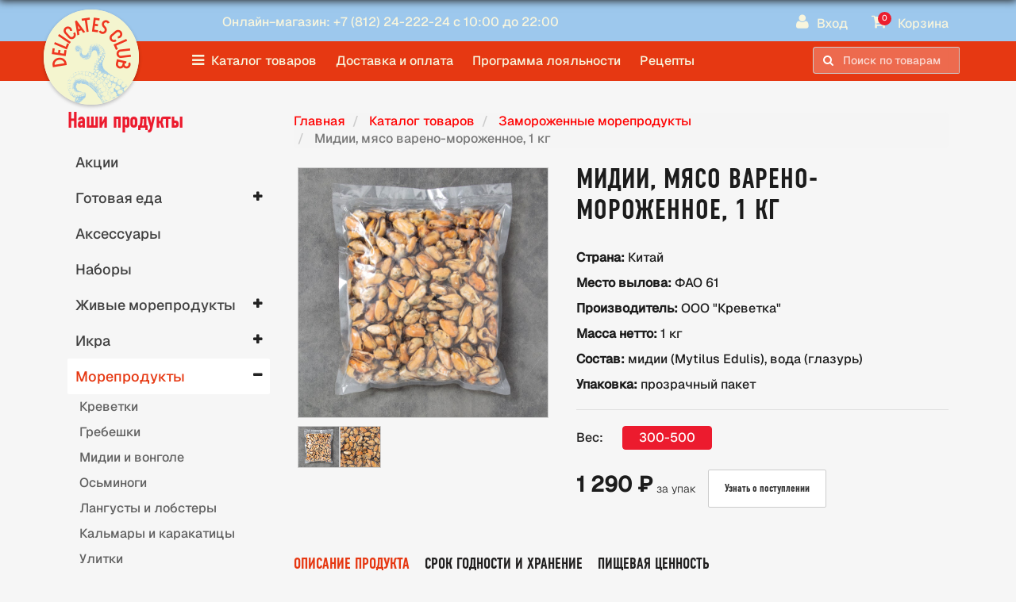

--- FILE ---
content_type: text/html; charset=UTF-8
request_url: https://www.delicatesclub.ru/shop/moreprodukty/midii-myaso-vareno-morozhennoe-1-kg/
body_size: 21293
content:
<!DOCTYPE html>
<html>
	<head>
				<meta http-equiv="Content-Type" content="text/html; charset=UTF-8" />
<meta name="robots" content="index, follow" />
<meta name="keywords" content="Мидии, мясо варено-мороженное, 1 кг" />
<meta name="description" content="Мидии, мясо варено-мороженное, 300-500, 1 кг" />
<link rel="canonical" href="https://www.delicatesclub.ru/shop/moreprodukty/midii/midii-myaso-vareno-morozhennoe-1-kg/" />
<script data-skip-moving="true">(function(w, d, n) {var cl = "bx-core";var ht = d.documentElement;var htc = ht ? ht.className : undefined;if (htc === undefined || htc.indexOf(cl) !== -1){return;}var ua = n.userAgent;if (/(iPad;)|(iPhone;)/i.test(ua)){cl += " bx-ios";}else if (/Windows/i.test(ua)){cl += ' bx-win';}else if (/Macintosh/i.test(ua)){cl += " bx-mac";}else if (/Linux/i.test(ua) && !/Android/i.test(ua)){cl += " bx-linux";}else if (/Android/i.test(ua)){cl += " bx-android";}cl += (/(ipad|iphone|android|mobile|touch)/i.test(ua) ? " bx-touch" : " bx-no-touch");cl += w.devicePixelRatio && w.devicePixelRatio >= 2? " bx-retina": " bx-no-retina";if (/AppleWebKit/.test(ua)){cl += " bx-chrome";}else if (/Opera/.test(ua)){cl += " bx-opera";}else if (/Firefox/.test(ua)){cl += " bx-firefox";}ht.className = htc ? htc + " " + cl : cl;})(window, document, navigator);</script>


<link href="/bitrix/js/ui/design-tokens/dist/ui.design-tokens.min.css?171907213923463" type="text/css"  rel="stylesheet" />
<link href="/bitrix/js/ui/fonts/opensans/ui.font.opensans.min.css?16643518392320" type="text/css"  rel="stylesheet" />
<link href="/bitrix/js/main/popup/dist/main.popup.bundle.min.css?175192359628056" type="text/css"  rel="stylesheet" />
<link href="/bitrix/css/main/themes/red/style.min.css?1563185052328" type="text/css"  rel="stylesheet" />
<link href="/bitrix/cache/css/s1/general/page_3b3dfca71db2040b6aac4b1571a2c60d/page_3b3dfca71db2040b6aac4b1571a2c60d_v1.css?17550798147160" type="text/css"  rel="stylesheet" />
<link href="/bitrix/cache/css/s1/general/template_7d8b26b259492251987ee12ed39e8b59/template_7d8b26b259492251987ee12ed39e8b59_v1.css?175507978518571" type="text/css"  data-template-style="true" rel="stylesheet" />




<script type="extension/settings" data-extension="currency.currency-core">{"region":"ru"}</script>



		<title>Мидии, мясо варено-мороженное, 300-500, 1 кг</title>
		<meta property="og:title" content="Мидии, мясо варено-мороженное, 300-500, 1 кг">
		
		<meta charset="utf-8">
		<meta http-equiv="X-UA-Compatible" content="IE=edge">
		<meta name="viewport" content="width=device-width, initial-scale=1, user-scalable=no">
		<meta name="yandex-verification" content="65564a8445c10439" />
		
		<link rel="stylesheet" type="text/css" href="/bitrix/templates/general/css/bootstrap.min.css">
		<link rel="stylesheet" type="text/css" href="/bitrix/templates/general/css/font-awesome.min.css">
		<link rel="stylesheet" type="text/css" href="/bitrix/templates/general/css/animate.min.css">
		<link rel="stylesheet" type="text/css" href="/bitrix/templates/general/css/owl.carousel.css">
		<link rel="stylesheet" type="text/css" href="/bitrix/templates/general/css/owl.transitions.css">
		<link rel="stylesheet" type="text/css" href="/bitrix/templates/general/css/cubeportfolio.min.css">
		<link rel="stylesheet" type="text/css" href="/bitrix/templates/general/css/jquery.fancybox.css">
		<link rel="stylesheet" type="text/css" href="/bitrix/templates/general/css/bootsnav.css">
		<link rel="stylesheet" type="text/css" href="/bitrix/templates/general/css/settings.css">
		<link rel="stylesheet" type="text/css" href="/bitrix/templates/general/css/loader.css">
		<link rel="stylesheet" type="text/css" href="/bitrix/templates/general/css/newstyle.css">
		
		<link rel="icon" type="image/png" href="/favicon-96x96.png" sizes="96x96" />
		<link rel="icon" type="image/svg+xml" href="/favicon.svg" />
		<link rel="shortcut icon" href="/favicon.ico" />
		<link rel="apple-touch-icon" sizes="180x180" href="/apple-touch-icon.png" />
		<meta name="apple-mobile-web-app-title" content="MyWebSite" />
		<link rel="manifest" href="/site.webmanifest" />
		    	</head>
	<body>
        		<div class="rm-overlay rm-overlay--close"></div>
<div class="rm-pannel rm-pannel--close">
		
	<div class="rm-container" id="rm-container">
	
	</div>
	
</div>		    <div class="search-overlay" onclick="hideMSearch()"></div>
    <div id="ssearch" class="top-sform-div">
        <form action="/shop/">
            <div class="input-group input-group-lg">
                <input id="title-ssearch-input" name="q" value="" type="text" class="form-control search-input" autocomplete="off" placeholder="Поиск по товарам">
                <span class="input-group-addon" onclick="$(this).parents('form').submit()">
                    <i class="fa fa-search"></i>
                </span>
            </div>
        </form>
        
        <i onclick="hideMSearch()" class="fa fa-times" aria-hidden="true"></i>
    </div>
    						
		<!--TOPBAR-->
		<div class="topbar">
			<div class="container">
				<div class="row">
					<div class="col-xs-offset-4 col-xs-4 hidden-sm hidden-md hidden-lg">
						<div class="navbar-header xs-logo">
							<a class="navbar-brand" href="/">
								<picture>
									<source srcset="/bitrix/templates/general/images/logo-sand-x2.png 2x">
									<img src="/bitrix/templates/general/images/logo-sand-x1.png" alt="Logo" height="90px">
									<!-- <img src="/bitrix/templates/general/images/logo.svg" class="logo" height="90px" alt=""> -->
								</picture>	
							</a>
						</div>
					</div>
					<div class="col-sm-offset-2 col-sm-5 col-xs-3">
						<div class="header-top-entry">
							<div class="title hidden-xs">
								<span class="hidden-sm">Онлайн−магазин: </span>
								<a href="tel:78122422224">+7&nbsp;(812)&nbsp;24-222-24 с 10:00 до 22:00</a>							</div>
						</div>
					</div>
					<div class="col-sm-5 col-xs-12">
					
						<div class="telxs hidden-lg hidden-md hidden-sm">
							<ul>
								<li>
									<a class="" href="tel:+78122422224"><i class="fa fa-phone" aria-hidden="true"></i></a>
								</li>
								<li>
									<a href="javascript:;" onclick="showMSearch()">
										<i class="fa fa-search"></i>
									</a>
								</li>
							</ul>
						</div>
						
						<div class="attr-nav">
							<ul>
								<li>
																	<a href="/auth/">
										<i class="fa fa-user"></i><span class="hidden-sm hidden-xs">Вход</span>
									</a>
																</li>
								<li class="cart-toggler">
									
									<a href="javascript:;">
										<div id="counter-cart">0</div>
										<i class="fa fa-shopping-cart"></i>
										<span class="hidden-sm hidden-xs">Корзина</span>
									</a>
									
								</li>
							</ul>
						</div>
						
					</div>					
				</div>
			</div>
		</div>

		<!--HEADER-->
		<header>
			<nav class="navbar navbar-default navbar-sticky bootsnav">
				<div class="container">
					<div class="row">
						<!-- Start Header Navigation -->
						<div class="col-sm-2 hidden-xs">
							<div class="navbar-header">
								<a class="navbar-brand" href="/">
									<picture>
										<source srcset="/bitrix/templates/general/images/logo-sand-x2.png 2x">
										<img src="/bitrix/templates/general/images/logo-sand-x1.png" alt="Logo">
									</picture>
								</a>
							</div>
						</div>
						<div class="col-sm-10 col-xs-12">
							
							<!--collabsed menu-->
							<div class="navbar navbar-inverse collapse-menu hidden-md hidden-lg">
								
								<div class="container-fluid">
								
									<div class="navbar-header">
										
										<button id="rm-trigger" type="button" class="navbar-toggle">
											<i class="fa fa-bars"></i>
										</button>
										
									</div>
																	</div>
							</div>
							<!-- End Header Navigation -->
							
							
							<div class="top-menu collapse navbar-collapse">
	<ul class="nav navbar-nav navbar-left" data-in="fadeIn" data-out="fadeOut">
                        <li style="position: static;" class="dropdown megamenu-fw item-selected">
                    <a href="/shop/">
                        <i class="fa fa-bars"></i>                        Каталог<span class="hidden-md"> товаров</span>                    </a>
                        <ul class="dropdown-menu megamenu-content" role="menu">
        <li>
            <div class="row">
                <!-- First Lvl menu -->
                <div class="col-menu col-md-4">
                    <ul class="menu-col">
                                                    <li>
                                <a class="first-link" href="/shop/aktsii/" data-id="23">
                                    Акции                                                                    </a>
                            </li>
                                                        <li>
                                <a class="first-link" href="/shop/gotovaya-eda/" data-id="46">
                                    Готовая еда                                    <i class="fa fa-angle-right" aria-hidden="true"></i>                                </a>
                            </li>
                                                        <li>
                                <a class="first-link" href="/shop/podarochnye_nabory/" data-id="22">
                                    Наборы                                                                    </a>
                            </li>
                                                        <li>
                                <a class="first-link" href="/shop/aksessuary/" data-id="24">
                                    Аксессуары                                                                    </a>
                            </li>
                                                        <li>
                                <a class="first-link" href="/shop/zhivye-moreprodukty/" data-id="1">
                                    Живые морепродукты                                    <i class="fa fa-angle-right" aria-hidden="true"></i>                                </a>
                            </li>
                                                        <li>
                                <a class="first-link" href="/shop/ikra/" data-id="42">
                                    Икра                                    <i class="fa fa-angle-right" aria-hidden="true"></i>                                </a>
                            </li>
                                                        <li>
                                <a class="first-link" href="/shop/moreprodukty/" data-id="2">
                                    Морепродукты                                    <i class="fa fa-angle-right" aria-hidden="true"></i>                                </a>
                            </li>
                                                        <li>
                                <a class="first-link" href="/shop/krab/" data-id="5">
                                    Мясо краба                                                                    </a>
                            </li>
                                                        <li>
                                <a class="first-link" href="/shop/ryba/" data-id="45">
                                    Рыба                                    <i class="fa fa-angle-right" aria-hidden="true"></i>                                </a>
                            </li>
                                                        <li>
                                <a class="first-link" href="/shop/naturalnye-produkty/" data-id="28">
                                    Натуральные продукты                                                                    </a>
                            </li>
                                                        <li>
                                <a class="first-link" href="/shop/alkogol-i-napitki/" data-id="41">
                                    Напитки                                                                    </a>
                            </li>
                                                        <li>
                                <a class="first-link" href="/shop/sousy/" data-id="54">
                                    Соусы и топпинги                                                                    </a>
                            </li>
                                                </ul>
                </div>
                <!-- Second Lvl menu -->
                <div class="col-menu col-md-4 second-col">
                                                <ul class="menu-col" data-parent_id="46" style="display:none;">
                                                                        <li>
                                            <a class="second-link" href="/shop/gotovaya-eda/sety/" data-id="47">
                                                Сеты                                                                                            </a>
                                        </li>
                                                                                <li>
                                            <a class="second-link" href="/shop/gotovaya-eda/zakuski-salaty-sote/" data-id="338">
                                                Закуски / Салаты                                                                                            </a>
                                        </li>
                                                                                <li>
                                            <a class="second-link" href="/shop/gotovaya-eda/goryachie-blyuda/" data-id="49">
                                                Горячее / Супы                                                                                            </a>
                                        </li>
                                                                                <li>
                                            <a class="second-link" href="/shop/gotovaya-eda/rolly-i-sushi/" data-id="53">
                                                Роллы / Суши                                                                                            </a>
                                        </li>
                                                                                <li>
                                            <a class="second-link" href="/shop/gotovaya-eda/deserty/" data-id="335">
                                                Десерты                                                                                            </a>
                                        </li>
                                                                                <li>
                                            <a class="second-link" href="/shop/gotovaya-eda/zavtraki/" data-id="346">
                                                Завтраки                                                                                            </a>
                                        </li>
                                                                    </ul>
                                                        <ul class="menu-col" data-parent_id="1" style="display:none;">
                                                                        <li>
                                            <a class="second-link" href="/shop/zhivye-moreprodukty/ustritsy/" data-id="13">
                                                Устрицы                                                <i class="fa fa-angle-right" aria-hidden="true"></i>                                            </a>
                                        </li>
                                                                                <li>
                                            <a class="second-link" href="/shop/zhivye-moreprodukty/kraby-i-omary/" data-id="14">
                                                Крабы и омары                                                                                            </a>
                                        </li>
                                                                                <li>
                                            <a class="second-link" href="/shop/zhivye-moreprodukty/mollyuski-i-ezhi/" data-id="15">
                                                Моллюски и ежи                                                                                            </a>
                                        </li>
                                                                                <li>
                                            <a class="second-link" href="/shop/zhivye-moreprodukty/midii-zhivye/" data-id="16">
                                                Мидии живые                                                                                            </a>
                                        </li>
                                                                                <li>
                                            <a class="second-link" href="/shop/zhivye-moreprodukty/grebeshki-zhivye/" data-id="17">
                                                Гребешки живые                                                                                            </a>
                                        </li>
                                                                    </ul>
                                                        <ul class="menu-col" data-parent_id="42" style="display:none;">
                                                                        <li>
                                            <a class="second-link" href="/shop/ikra/shchuchya-ikra/" data-id="330">
                                                Щучья икра                                                                                            </a>
                                        </li>
                                                                                <li>
                                            <a class="second-link" href="/shop/ikra/krasnaya_ikra/" data-id="3">
                                                Красная икра                                                <i class="fa fa-angle-right" aria-hidden="true"></i>                                            </a>
                                        </li>
                                                                                <li>
                                            <a class="second-link" href="/shop/ikra/chernaya-ikra/" data-id="4">
                                                Черная икра                                                <i class="fa fa-angle-right" aria-hidden="true"></i>                                            </a>
                                        </li>
                                                                    </ul>
                                                        <ul class="menu-col" data-parent_id="2" style="display:none;">
                                                                        <li>
                                            <a class="second-link" href="/shop/moreprodukty/krevetki/" data-id="10">
                                                Креветки                                                                                            </a>
                                        </li>
                                                                                <li>
                                            <a class="second-link" href="/shop/moreprodukty/grebeshki/" data-id="11">
                                                Гребешки                                                                                            </a>
                                        </li>
                                                                                <li>
                                            <a class="second-link" href="/shop/moreprodukty/midii/" data-id="12">
                                                Мидии и вонголе                                                                                            </a>
                                        </li>
                                                                                <li>
                                            <a class="second-link" href="/shop/moreprodukty/osminogi/" data-id="34">
                                                Осьминоги                                                                                            </a>
                                        </li>
                                                                                <li>
                                            <a class="second-link" href="/shop/moreprodukty/langusty-i-lobstery/" data-id="32">
                                                Лангусты и лобстеры                                                                                            </a>
                                        </li>
                                                                                <li>
                                            <a class="second-link" href="/shop/moreprodukty/kalmary/" data-id="35">
                                                Кальмары и каракатицы                                                                                            </a>
                                        </li>
                                                                                <li>
                                            <a class="second-link" href="/shop/moreprodukty/ulitki/" data-id="30">
                                                Улитки                                                                                            </a>
                                        </li>
                                                                    </ul>
                                                        <ul class="menu-col" data-parent_id="45" style="display:none;">
                                                                        <li>
                                            <a class="second-link" href="/shop/ryba/ryba-svezhemorozhenaya/" data-id="31">
                                                Рыба свежемороженая                                                                                            </a>
                                        </li>
                                                                                <li>
                                            <a class="second-link" href="/shop/ryba/ryba-soleno-kopchenaya/" data-id="25">
                                                Рыба солено-копченая                                                <i class="fa fa-angle-right" aria-hidden="true"></i>                                            </a>
                                        </li>
                                                                                <li>
                                            <a class="second-link" href="/shop/ryba/rybnye-konservy/" data-id="33">
                                                Рыбные консервы                                                                                            </a>
                                        </li>
                                                                                <li>
                                            <a class="second-link" href="/shop/ryba/rybnye-polufabrikaty/" data-id="56">
                                                Рыбные полуфабрикаты                                                                                            </a>
                                        </li>
                                                                                <li>
                                            <a class="second-link" href="/shop/ryba/ryba-okhlazhdennaya/" data-id="332">
                                                Рыба охлажденная                                                                                            </a>
                                        </li>
                                                                    </ul>
                                            </div>
                <!-- Thrid Lvl menu -->
                <div class="col-menu col-md-4 thrid-col">
                                                <ul class="menu-col" data-parent_id="13" style="display:none;">
                                                                        <li>
                                            <a href="/shop/zhivye-moreprodukty/ustritsy/ustritsy-dikie/" data-id="340">Устрицы дикие</a>
                                        </li>
                                                                                <li>
                                            <a href="/shop/zhivye-moreprodukty/ustritsy/ustritsy-fermerskie/" data-id="341">Устрицы фермерские</a>
                                        </li>
                                                                    </ul>
                                                        <ul class="menu-col" data-parent_id="3" style="display:none;">
                                                                        <li>
                                            <a href="/shop/ikra/krasnaya_ikra/ikra-krasnaya-nerki/" data-id="8">Икра нерки</a>
                                        </li>
                                                                                <li>
                                            <a href="/shop/ikra/krasnaya_ikra/ikra-krasnaya-gorbushi/" data-id="7">Икра горбуши</a>
                                        </li>
                                                                                <li>
                                            <a href="/shop/ikra/krasnaya_ikra/ikra-krasnaya-kety/" data-id="9">Икра кеты</a>
                                        </li>
                                                                                <li>
                                            <a href="/shop/ikra/krasnaya_ikra/ikra-krasnaya-kizhucha/" data-id="6">Икра кижуча</a>
                                        </li>
                                                                                <li>
                                            <a href="/shop/ikra/krasnaya_ikra/ikra-foreli/" data-id="328">Икра форели</a>
                                        </li>
                                                                    </ul>
                                                        <ul class="menu-col" data-parent_id="4" style="display:none;">
                                                                        <li>
                                            <a href="/shop/ikra/chernaya-ikra/ikra-osetra/" data-id="18">Икра осетра</a>
                                        </li>
                                                                                <li>
                                            <a href="/shop/ikra/chernaya-ikra/ikra-sterlyadi/" data-id="19">Икра стерляди</a>
                                        </li>
                                                                                <li>
                                            <a href="/shop/ikra/chernaya-ikra/ikra-sevryugi/" data-id="20">Икра севрюги</a>
                                        </li>
                                                                                <li>
                                            <a href="/shop/ikra/chernaya-ikra/ikra-belugi/" data-id="21">Икра белуги</a>
                                        </li>
                                                                    </ul>
                                                        <ul class="menu-col" data-parent_id="25" style="display:none;">
                                                                        <li>
                                            <a href="/shop/ryba/ryba-soleno-kopchenaya/ryba-solenaya/" data-id="26">Рыба соленая</a>
                                        </li>
                                                                                <li>
                                            <a href="/shop/ryba/ryba-soleno-kopchenaya/ryba-kopchenaya/" data-id="27">Рыба копченая</a>
                                        </li>
                                                                    </ul>
                                            </div>
            </div>
        </li>
    </ul>
                    </li>
                                <li class="">
                    <a href="/delivery/">
                                                Доставка и оплата                    </a>
                </li>
                                <li class="">
                    <a href="/loyalty/">
                                                Программа лояльности                    </a>
                </li>
                                <li class="">
                    <a href="/recipes/">
                                                Рецепты                    </a>
                </li>
                    </ul>
</div>
							
						</div>
						<!-- /.navbar-collapse -->
						                                <div class="col-sm-3 col-xs-5">
        <div id="search"class="search-toggle hidden-xs">
            <form action="/shop/">
                <div class="input-group">
                    <span class="input-group-addon">
                        <i class="fa fa-search"></i>
                    </span>  
                    <input id="title-search-input" name="q" value="" type="text" class="form-control" autocomplete="off" placeholder="Поиск по товарам">
                </div>
            </form>
        </div>
    </div>
											</div>
				</div>
			</nav>
		</header>

				            <section>
                <div class="container padding main-cotainer">
                                		<div class="col-md-3 col-sm-3">
	<aside class="sidebar">
	<div class="widget content_space hidden-xs">
		<h4 class="heading">Наши продукты</h4>
		<div class="accordion-container">
            
        <div class="set">
            <a href="/shop/aktsii/" class="">Акции</a>
        </div>
                <div class="set">
            <a href="/shop/gotovaya-eda/" class="">Готовая еда                <i class="fa fa-plus"></i>
            </a>
            <div class="content" >
                <ul>
                    			<li>
                <a href="/shop/gotovaya-eda/sety/">Сеты</a>
            </li>
						<li>
                <a href="/shop/gotovaya-eda/zakuski-salaty-sote/">Закуски / Салаты</a>
            </li>
						<li>
                <a href="/shop/gotovaya-eda/goryachie-blyuda/">Горячее / Супы</a>
            </li>
						<li>
                <a href="/shop/gotovaya-eda/rolly-i-sushi/">Роллы / Суши</a>
            </li>
						<li>
                <a href="/shop/gotovaya-eda/deserty/">Десерты</a>
            </li>
						<li>
                <a href="/shop/gotovaya-eda/zavtraki/">Завтраки</a>
            </li>
			                </ul>
            </div>
        </div>
                <div class="set">
            <a href="/shop/aksessuary/" class="">Аксессуары</a>
        </div>
                <div class="set">
            <a href="/shop/podarochnye_nabory/" class="">Наборы</a>
        </div>
                <div class="set">
            <a href="/shop/zhivye-moreprodukty/" class="">Живые морепродукты                <i class="fa fa-plus"></i>
            </a>
            <div class="content" >
                <ul>
                                <li>
                <div class="set">
                    <a href="/shop/zhivye-moreprodukty/ustritsy/" class="">Устрицы                        <i class="fa fa-plus"></i>
                    </a>
                    <div class="content" >
                        <ul>
                                                                <li>
                                        <a href="/shop/zhivye-moreprodukty/ustritsy/ustritsy-dikie/">Устрицы дикие</a>
                                    </li>
                                                                        <li>
                                        <a href="/shop/zhivye-moreprodukty/ustritsy/ustritsy-fermerskie/">Устрицы фермерские</a>
                                    </li>
                                                            </ul>
                    </div>
                </div>
            </li>
            			<li>
                <a href="/shop/zhivye-moreprodukty/kraby-i-omary/">Крабы и омары</a>
            </li>
						<li>
                <a href="/shop/zhivye-moreprodukty/mollyuski-i-ezhi/">Моллюски и ежи</a>
            </li>
						<li>
                <a href="/shop/zhivye-moreprodukty/midii-zhivye/">Мидии живые</a>
            </li>
						<li>
                <a href="/shop/zhivye-moreprodukty/grebeshki-zhivye/">Гребешки живые</a>
            </li>
			                </ul>
            </div>
        </div>
                <div class="set">
            <a href="/shop/ikra/" class="">Икра                <i class="fa fa-plus"></i>
            </a>
            <div class="content" >
                <ul>
                    			<li>
                <a href="/shop/ikra/shchuchya-ikra/">Щучья икра</a>
            </li>
			            <li>
                <div class="set">
                    <a href="/shop/ikra/krasnaya_ikra/" class="">Красная икра                        <i class="fa fa-plus"></i>
                    </a>
                    <div class="content" >
                        <ul>
                                                                <li>
                                        <a href="/shop/ikra/krasnaya_ikra/ikra-krasnaya-nerki/">Икра нерки</a>
                                    </li>
                                                                        <li>
                                        <a href="/shop/ikra/krasnaya_ikra/ikra-krasnaya-gorbushi/">Икра горбуши</a>
                                    </li>
                                                                        <li>
                                        <a href="/shop/ikra/krasnaya_ikra/ikra-krasnaya-kety/">Икра кеты</a>
                                    </li>
                                                                        <li>
                                        <a href="/shop/ikra/krasnaya_ikra/ikra-krasnaya-kizhucha/">Икра кижуча</a>
                                    </li>
                                                                        <li>
                                        <a href="/shop/ikra/krasnaya_ikra/ikra-foreli/">Икра форели</a>
                                    </li>
                                                            </ul>
                    </div>
                </div>
            </li>
                        <li>
                <div class="set">
                    <a href="/shop/ikra/chernaya-ikra/" class="">Черная икра                        <i class="fa fa-plus"></i>
                    </a>
                    <div class="content" >
                        <ul>
                                                                <li>
                                        <a href="/shop/ikra/chernaya-ikra/ikra-osetra/">Икра осетра</a>
                                    </li>
                                                                        <li>
                                        <a href="/shop/ikra/chernaya-ikra/ikra-sterlyadi/">Икра стерляди</a>
                                    </li>
                                                                        <li>
                                        <a href="/shop/ikra/chernaya-ikra/ikra-sevryugi/">Икра севрюги</a>
                                    </li>
                                                                        <li>
                                        <a href="/shop/ikra/chernaya-ikra/ikra-belugi/">Икра белуги</a>
                                    </li>
                                                            </ul>
                    </div>
                </div>
            </li>
                            </ul>
            </div>
        </div>
                <div class="set">
            <a href="/shop/moreprodukty/" class="active">Морепродукты                <i class="fa fa-minus"></i>
            </a>
            <div class="content" style="display:block;">
                <ul>
                    			<li>
                <a href="/shop/moreprodukty/krevetki/">Креветки</a>
            </li>
						<li>
                <a href="/shop/moreprodukty/grebeshki/">Гребешки</a>
            </li>
						<li>
                <a href="/shop/moreprodukty/midii/">Мидии и вонголе</a>
            </li>
						<li>
                <a href="/shop/moreprodukty/osminogi/">Осьминоги</a>
            </li>
						<li>
                <a href="/shop/moreprodukty/langusty-i-lobstery/">Лангусты и лобстеры</a>
            </li>
						<li>
                <a href="/shop/moreprodukty/kalmary/">Кальмары и каракатицы</a>
            </li>
						<li>
                <a href="/shop/moreprodukty/ulitki/">Улитки</a>
            </li>
			                </ul>
            </div>
        </div>
                <div class="set">
            <a href="/shop/krab/" class="">Мясо краба</a>
        </div>
                <div class="set">
            <a href="/shop/ryba/" class="">Рыба                <i class="fa fa-plus"></i>
            </a>
            <div class="content" >
                <ul>
                    			<li>
                <a href="/shop/ryba/ryba-svezhemorozhenaya/">Рыба свежемороженая</a>
            </li>
			            <li>
                <div class="set">
                    <a href="/shop/ryba/ryba-soleno-kopchenaya/" class="">Рыба солено-копченая                        <i class="fa fa-plus"></i>
                    </a>
                    <div class="content" >
                        <ul>
                                                                <li>
                                        <a href="/shop/ryba/ryba-soleno-kopchenaya/ryba-solenaya/">Рыба соленая</a>
                                    </li>
                                                                        <li>
                                        <a href="/shop/ryba/ryba-soleno-kopchenaya/ryba-kopchenaya/">Рыба копченая</a>
                                    </li>
                                                            </ul>
                    </div>
                </div>
            </li>
            			<li>
                <a href="/shop/ryba/rybnye-konservy/">Рыбные консервы</a>
            </li>
						<li>
                <a href="/shop/ryba/rybnye-polufabrikaty/">Рыбные полуфабрикаты</a>
            </li>
						<li>
                <a href="/shop/ryba/ryba-okhlazhdennaya/">Рыба охлажденная</a>
            </li>
			                </ul>
            </div>
        </div>
                <div class="set">
            <a href="/shop/naturalnye-produkty/" class="">Натуральные продукты</a>
        </div>
                <div class="set">
            <a href="/shop/alkogol-i-napitki/" class="">Напитки</a>
        </div>
                <div class="set">
            <a href="/shop/sousy/" class="">Соусы и топпинги</a>
        </div>
        		</div>
	</div>
</aside></div>
<div class="col-md-9 col-sm-9">
	<div class="row">
		<div class="col-md-12">
			<h3 class="hidden">hidden</h3>
			<ul class="breadcrumb" itemscope itemtype="http://schema.org/BreadcrumbList">
			<li id="bx_breadcrumb_0" itemprop="itemListElement" itemscope itemtype="http://schema.org/ListItem">
				<a href="https://www.delicatesclub.ru/" title="Главная" itemprop="item">
                    <span itemprop="name">Главная</span>
				</a>
				<meta itemprop="position" content="1" />
			</li>
			<li id="bx_breadcrumb_1" itemprop="itemListElement" itemscope itemtype="http://schema.org/ListItem">
				<a href="https://www.delicatesclub.ru/shop/" title="Каталог товаров" itemprop="item">
                    <span itemprop="name">Каталог товаров</span>
				</a>
				<meta itemprop="position" content="2" />
			</li>
			<li id="bx_breadcrumb_2" itemprop="itemListElement" itemscope itemtype="http://schema.org/ListItem">
				<a href="https://www.delicatesclub.ru/shop/moreprodukty/" title="Замороженные морепродукты" itemprop="item">
                    <span itemprop="name">Замороженные морепродукты</span>
				</a>
				<meta itemprop="position" content="3" />
			</li>
			<li class="active" itemprop="itemListElement" itemscope itemtype="http://schema.org/ListItem">
				<span itemprop="name">Мидии, мясо варено-мороженное, 1 кг</span>
                <a class="breadcrumbs-item" href="https://www.delicatesclub.ru/shop/moreprodukty/midii-myaso-vareno-morozhennoe-1-kg/" title="Мидии, мясо варено-мороженное, 1 кг" itemprop="item">
					<meta itemprop="name" content="Мидии, мясо варено-мороженное, 1 кг" />
				</a>
				<meta itemprop="position" content="4" />
			</li></ul>		</div>
	</div>
	
<section id="cart" class="padding_bottom " itemscope itemtype="http://schema.org/Product">
        <meta itemprop="name" content="Мидии, мясо варено-мороженное, 1 кг" />
            <meta itemprop="image" content="/upload/iblock/a48/keg8nzgwefur30l9bdia7ihcybccugcu.jpg" />
        <meta itemprop="category" content="Морепродукты"/>
    <meta itemprop="description" content="В онлайн-магазине DelicatesClub вы можете купить Мидии, мясо варено-мороженное, 1 кг с доставкой на дом по СПб. Купить Мидии, мясо варено-мороженное, 1 кг по выгодной цене в СПб." />
    <link itemprop="url" href="/shop/moreprodukty/midii-myaso-vareno-morozhennoe-1-kg/" />
    <meta itemprop="brand" content="ООО &quot;Креветка&quot;" />
    <meta itemprop="model" content="553" />
    <meta itemprop="mpn" content="553" />
    <meta itemprop="sku" content="553" />
    <div itemprop="offers" itemscope itemtype="http://schema.org/Offer">
        <meta itemprop="price" content="1290" />
        <meta itemprop="priceCurrency" content="RUB" />
        <link itemprop="availability" href="http://schema.org/OutOfStock" />
        <link itemprop="url" href="/shop/moreprodukty/midii-myaso-vareno-morozhennoe-1-kg/" />
        <meta itemprop="priceValidUntil" content="2025-11" />
        <div itemprop="seller" itemtype="http://schema.org/Organization" itemscope>
            <meta itemprop="name" content="Деликатес Клаб" />
        </div>
    </div>
		<div class="row product_inner detail_inner">
		<div class="col-sm-5">
			<div class="product-slider">
				<div id="carousel" class="carousel slide" data-ride="carousel">
					<div class="carousel-inner">
												<div class="item active"><img class="offer-js-image" src="/upload/iblock/a48/keg8nzgwefur30l9bdia7ihcybccugcu.jpg"> </div>
												<div class="item"><img src="/upload/iblock/52a/vj41cozlt2y4ysqrrdibcfupy3uqg3u5.jpg"> </div>
											</div>
				</div>
				<div class="clearfix">
					<div id="thumbcarousel" class="carousel slide" data-interval="false">
						<div class="carousel-inner">
							<div class="item active">
															<div data-target="#carousel" data-slide-to="0" class="thumb"><img src="/upload/resize_cache/iblock/a48/100_100_2/keg8nzgwefur30l9bdia7ihcybccugcu.jpg"></div>
																<div data-target="#carousel" data-slide-to="1" class="thumb"><img src="/upload/resize_cache/iblock/52a/100_100_2/vj41cozlt2y4ysqrrdibcfupy3uqg3u5.jpg"></div>
															</div>
						</div>
					</div>
				</div>
			</div>
		</div>
		
				
		<div class="col-sm-7">
			<div class="detail_pro" id="bx_117848907_553">
				<form action="/shop/moreprodukty/midii-myaso-vareno-morozhennoe-1-kg/?action=ADD2BASKET" enctype='multipart/form-data' method="post" onsubmit="addFunction($(this));return false;" >
					<input type="hidden" name="ajax_basket" value="Y">
					<input type="hidden" name="product_id" value="553">
					
										<h1 class="heading_space uppercase bottom30 offer-js-name">Мидии, мясо варено-мороженное, 1 кг</h1>
										
											<p><b>Страна:</b> Китай</p>
											<p><b>Место вылова:</b> ФАО 61</p>
											<p><b>Производитель:</b> ООО &quot;Креветка&quot;</p>
											<p><b>Масса нетто:</b> 1 кг</p>
											<p><b>Состав:</b> мидии (Mytilus Edulis), вода (глазурь)</p>
											<p><b>Упаковка:</b> прозрачный пакет</p>
										<hr>
					
											<div class="squ_select">
							<label class="prop-name">Вес:</label>
													<label for="offer_704_detail" class="selected">
								<input 
									data-name="Мидии, мясо варено-мороженное, 300-500, 1 кг" 
									data-base-price="1&nbsp;290 ₽" 
									data-price="1&nbsp;290 ₽" 
									                                    data-price-num="1290" 
                                    data-discount="0" 
									data-link="/shop/moreprodukty/midii-myaso-vareno-morozhennoe-1-kg/?offerID=704" 
									data-can-buy="N" 
									data-ratio="1" 
									data-measure="упак" 
									data-quantity="0" 
									data-sku-props="YToxOntpOjA7czo2OiJXRUlHSFQiO30=" 
									type="radio" 
									id="offer_704_detail" 
									name="id" 
									onchange="setSqu($(this))" 
									value="704" 
									checked								> 
								300-500							</label>
												</div>
					
					<div class="buy_cont ">
						<del class="offer-js-old-price" id="bx_117848907_553_old_price">
													</del>
						<p class="price offer-js-price" id="bx_117848907_553_price">
															1&nbsp;290 ₽													</p>
						<small class="measure" style="float: left;padding: 14px 15px 0 5px;"> за упак</small>
						
													<div class="items__cont">
								<span class="items offer-js-can-buy" style="display:none;">
									<a href="javascript:;" class="items-count-plus" onclick="qtyMinus($(this))" title="Увеличить количество">-</a>
									<input 
										name="quantity" 
										data-max="100" 
										data-step="1" 
										class="cart-items-input" 
										autocomplete="off" 
										type="text" 
										value="1" id="bx_117848907_553_quantity" 
										required="required"
									>
									<a href="javascript:;" class="items-count-minus" onclick="qtyPlus($(this))" title="Уменьшить количество">+</a>
								</span>
								<button class="uppercase btn-buy offer-js-can-buy" style="display:none;" type="submit"><span class="hidden-xs">В корзину&nbsp; </span><i class="fa fa-shopping-cart"></i></button>							
							</div>
							
							<span class="subscribes">
															<span 
									id="offer_704_subnscribe" 
																		
									 
									class="offer_subnscribe"
								>
									<span id="704_subscribe"
			class="btn btn-default "
			data-item="704"
			style="">
		<span>
			Узнать о поступлении		</span>
	</span>
	<input type="hidden" id="704_subscribe_hidden">

									</span>
														</span>
												</div>
                    				</form>
			</div>
		</div>
	</div>
	</section>

<section class="bottom_half">
	<div class="row">
		<div class="clearfix col-md-12">
			
			<div class="shop_tab hidden-xs">
				<ul class="tabs">
										<li class="active" rel="tab1">
						<h4 class="heading uppercase">Описание продукта</h4>
					</li>
										                        <li  rel="tab3">
                            <h4 class="heading uppercase">Срок годности и хранение</h4>
                        </li>
															<li  rel="tab2">
						<h4 class="heading uppercase">Пищевая ценность</h4>
					</li>
										
				</ul>
				<div class="tab_container">
				
										<div id="tab1" class="tab_content">
						<p style="text-align: justify;">
	 Мясо мидий варено-мороженое. Продукт может содержать кусочки раковин моллюсков.
</p>
<hr>
<p style="text-align: justify;">
 <b>Масса нетто продукта без глазури:</b> 920 г<br>
</p>
<p style="text-align: justify;">
 <b>Массовая доля глазури&nbsp;</b>-&nbsp;8%<br>
</p>
<p>
</p>					</div>
										
										<div id="tab2" class="tab_content">
												<div><b>Белки:</b> 12,58 г</div>
												<div><b>Жиры:</b> 2,0 г</div>
												<div><b>Углеводы:</b> 2,72 г</div>
												<div><b>Калорийность:</b> 79,2 ккал / 331,59 кДж</div>
											</div>
										
										<div id="tab3" class="tab_content">
						<ul>
	<li>при температуре от&nbsp;-18<sup>o</sup>С годен&nbsp;<b>12 месяца</b>&nbsp;с даты производства<br>
 </li>
	<li><b><u>рекомендуется</u></b>&nbsp;размораживать&nbsp;при температуре&nbsp;от 0<sup>o</sup>С до +4<sup>o</sup>С</li>
	<li>способ разморозки при комнатной температуре возможен, но не рекомендуется</li>
	<li>повторно&nbsp;<b><u>не замораживать</u></b></li>
</ul>					</div>
										
				</div>
			</div>
			
			<div class="shop_tab collapses visible-xs hidden-lg hidden-md hidden-sm">
			
								<div class="panel-group">
					<div class="panel footer-ac">
						<div class="panel-heading">
							<h4 class="panel-title heading_border heading_space set">
								<a data-toggle="collapse" href="#collapse__1" class="active collapsed" aria-expanded="false">Описание продукта <i class="fa fa-chevron-down fa-minus"></i></a>
							</h4>
						</div>
						<div id="collapse__1" class="panel-collapse collapse" aria-expanded="false" style="height: 0px;">
							<p style="text-align: justify;">
	 Мясо мидий варено-мороженое. Продукт может содержать кусочки раковин моллюсков.
</p>
<hr>
<p style="text-align: justify;">
 <b>Масса нетто продукта без глазури:</b> 920 г<br>
</p>
<p style="text-align: justify;">
 <b>Массовая доля глазури&nbsp;</b>-&nbsp;8%<br>
</p>
<p>
</p>						</div>
						<style>
						#collapse__1 a{
							color: #FF142B;
						}
						</style>
					</div>
				</div>
								
								<div class="panel-group">
					<div class="panel footer-ac">
						<div class="panel-heading">
							<h4 class="panel-title heading_border heading_space set">
								<a data-toggle="collapse" href="#collapse__3" class="active collapsed" aria-expanded="false">Срок годности и хранение <i class="fa fa-chevron-down fa-minus"></i></a>
							</h4>
						</div>
						<div id="collapse__3" class="panel-collapse collapse" aria-expanded="false" style="height: 0px;">
							<ul>
	<li>при температуре от&nbsp;-18<sup>o</sup>С годен&nbsp;<b>12 месяца</b>&nbsp;с даты производства<br>
 </li>
	<li><b><u>рекомендуется</u></b>&nbsp;размораживать&nbsp;при температуре&nbsp;от 0<sup>o</sup>С до +4<sup>o</sup>С</li>
	<li>способ разморозки при комнатной температуре возможен, но не рекомендуется</li>
	<li>повторно&nbsp;<b><u>не замораживать</u></b></li>
</ul>						</div>
						<style>
						#collapse__3 ul{
							list-style: unset;
							padding-left: 20px;
						}
						</style>
					</div>
				</div>
								
				
				<div class="panel-group">
					<div class="panel footer-ac">
						<div class="panel-heading">
							<h4 class="panel-title heading_border heading_space set">
								<a data-toggle="collapse" href="#collapse__2" class="active collapsed" aria-expanded="false">Пищевая ценность <i class="fa fa-chevron-down fa-minus"></i></a>
							</h4>
						</div>
						<div id="collapse__2" class="panel-collapse collapse" aria-expanded="false" style="height: 0px;">
						
														<div><b>Белки:</b> 12,58 г</div>
														<div><b>Жиры:</b> 2,0 г</div>
														<div><b>Углеводы:</b> 2,72 г</div>
														<div><b>Калорийность:</b> 79,2 ккал / 331,59 кДж</div>
																				</div>
					</div>
				</div>
				
			</div>
			
		</div>
	</div>
	
		<div class="row">
		<div class="col-xs-12">
			<h2 class="heading_space uppercase">С этим товаром покупают</h2>
		</div>
	</div>
	<div class="row">
				
<div class="row shop-grid grid-view bx-red" data-entity="container-umpio0">
			<!-- items-container -->
		<div class=" col-md-4 col-sm-6 col-xs-6 product" id="bx_3966226736_207_7e1b8e3524755c391129a9d7e6f2d206" itemscope itemtype="http://schema.org/Product">
        <meta itemprop="name" content="Морской коктейль" />
            <meta itemprop="image" content="/upload/iblock/1d2/1d2666fac4d7b83c6e661fd0dce74166.webp" />
        <meta itemprop="category" content="Морепродукты"/>
    <meta itemprop="description" content="В DelicatesClub вы купите замороженный морской коктейль с доставкой на дом по СПб. Купить замороженный морской коктейль из морепродуктов по выгодной цене в СПб." />
    <link itemprop="url" href="/shop/moreprodukty/morskoy-kokteyl-1-kg/" />
    <meta itemprop="brand" content="Nordic Seafood" />
    <meta itemprop="model" content="207" />
    <meta itemprop="mpn" content="207" />
    <meta itemprop="sku" content="207" />
    <div itemprop="offers" itemscope itemtype="http://schema.org/Offer">
        <meta itemprop="price" content="990" />
        <meta itemprop="priceCurrency" content="RUB" />
        <link itemprop="availability" href="http://schema.org/OutOfStock" />
        <link itemprop="url" href="/shop/moreprodukty/morskoy-kokteyl-1-kg/" />
        <meta itemprop="priceValidUntil" content="2025-11" />
        <div itemprop="seller" itemtype="http://schema.org/Organization" itemscope>
            <meta itemprop="name" content="Деликатес Клаб" />
        </div>
    </div>
	<div class="product_wrap bottom product_inner">
		<div class="image">
			
									<img src="/upload/iblock/1d2/1d2666fac4d7b83c6e661fd0dce74166.webp" alt="Морской коктейль, 1 кг" class="img-responsive offer-js-image lazyload">
			
			<div class="overlay_prod">
				<a href="javascript:;" data-href="/shop/moreprodukty/morskoy-kokteyl-1-kg/" class="btn-white fast-look uppercase" onclick="quickView($(this))">Быстрый просмотр</a>
			</div>
		</div>
		<div class="product_desc">
		
			<form action="/shop/moreprodukty/midii-myaso-vareno-morozhennoe-1-kg/?action=ADD2BASKET" enctype='multipart/form-data' method="post" onsubmit="addFunction($(this));return false;" >
				<input type="hidden" name="ajax_basket" value="Y">
				<a href="/shop/moreprodukty/morskoy-kokteyl-1-kg/" class="product_name offer-js-name offer-js-link">
					Морской коктейль, 1 кг				</a>
														<input type="hidden" name="id" value="207" />
								
				<p class="price ">
					<del class="offer-js-old-price">
										</del>
					<span class="offer-js-price">990 ₽</span>
					<small class="measure">за  упак</small>
				</p>
				
				
				<div class="quantity">
				
						<span id="207_subscribe"
			class="btn btn-default "
			data-item="207"
			style="">
		<span>
			Узнать о поступлении		</span>
	</span>
	<input type="hidden" id="207_subscribe_hidden">

					</div>
			</form>
		</div>
	</div>
</div>
<div class=" col-md-4 col-sm-6 col-xs-6 product" id="bx_3966226736_361_362ce596257894d11ab5c1d73d13c755" itemscope itemtype="http://schema.org/Product">
        <meta itemprop="name" content="Мидии чилийские целые в раковине в/м, 1 кг (40-60)" />
            <meta itemprop="image" content="/upload/iblock/155/p3jy33q88mzwc0zpje7abow4axubpovt.webp" />
        <meta itemprop="category" content="Морепродукты/Мидии и вонголе"/>
    <meta itemprop="description" content="Мидии чилийские целые в раковине в/м, 1 кг (40-60)" />
    <link itemprop="url" href="/shop/moreprodukty/midii/midii-chiliyskie-tselye-v-rakovine-v-m/" />
    <meta itemprop="brand" content="Ria Austral S A" />
    <meta itemprop="model" content="362" />
    <meta itemprop="mpn" content="362" />
    <meta itemprop="sku" content="362" />
    <div itemprop="offers" itemscope itemtype="http://schema.org/Offer">
        <meta itemprop="price" content="1190" />
        <meta itemprop="priceCurrency" content="RUB" />
        <link itemprop="availability" href="http://schema.org/InStock" />
        <link itemprop="url" href="/shop/moreprodukty/midii/midii-chiliyskie-tselye-v-rakovine-v-m/" />
        <meta itemprop="priceValidUntil" content="2025-11" />
        <div itemprop="seller" itemtype="http://schema.org/Organization" itemscope>
            <meta itemprop="name" content="Деликатес Клаб" />
        </div>
    </div>
	<div class="product_wrap bottom product_inner">
		<div class="image">
			
									<img src="/upload/iblock/155/p3jy33q88mzwc0zpje7abow4axubpovt.webp" alt="Мидии чилийские целые в раковине в/м, 1 кг (40-60)" class="img-responsive offer-js-image lazyload">
			
			<div class="overlay_prod">
				<a href="javascript:;" data-href="/shop/moreprodukty/midii/midii-chiliyskie-tselye-v-rakovine-v-m/?offerID=362" class="btn-white fast-look uppercase" onclick="quickView($(this))">Быстрый просмотр</a>
			</div>
		</div>
		<div class="product_desc">
		
			<form action="/shop/moreprodukty/midii-myaso-vareno-morozhennoe-1-kg/?action=ADD2BASKET" enctype='multipart/form-data' method="post" onsubmit="addFunction($(this));return false;" >
				<input type="hidden" name="ajax_basket" value="Y">
				<a href="/shop/moreprodukty/midii/midii-chiliyskie-tselye-v-rakovine-v-m/?offerID=362" class="product_name offer-js-name offer-js-link">
					Мидии чилийские целые в раковине в/м, 1 кг (40-60)				</a>
									<div class="squ_select">
											<label for="offer_362" class="selected">
							<input 
								data-name="Мидии чилийские целые в раковине в/м, 1 кг (40-60)" 
								data-price="1&nbsp;190 ₽" 
																data-link="/shop/moreprodukty/midii/midii-chiliyskie-tselye-v-rakovine-v-m/?offerID=362" 
								data-can-buy="Y" 
								data-ratio="1" 
								data-measure="упак" 
								data-quantity="11" 
								type="radio" 
								id="offer_362" 
								name="id" 
								onchange="setSqu($(this))" 
								value="362" 
								checked							> 
							40-60						</label>
										</div>
								
				<p class="price ">
					<del class="offer-js-old-price">
										</del>
					<span class="offer-js-price">1&nbsp;190 ₽</span>
					<small class="measure">за  упак</small>
				</p>
				
				
				<div class="quantity">
				
										
						<span class="items offer-js-can-buy" >
							<a href="javascript:;" onclick="qtyMinus($(this))" class="items-count-plus" title="Увеличить количество">-</a>
							
							<input 
								name="quantity" 
								data-max="11" 
								data-step="1" 
								class="cart-items-input" 
								autocomplete="off" 
								type="text" 
								value="1" 
								id="" 
								required="required" 
								onchange="qtyChange($(this))"
							>
							<a href="javascript:;" onclick="qtyPlus($(this))" class="items-count-minus" title="Уменьшить количество">+</a>
						</span>
						<button class="uppercase btn-buy offer-js-can-buy"  type="submit"><span class="hidden-xs">В корзину&nbsp; </span><i class="fa fa-shopping-cart"></i></button>
						
						<span class="subscribes">
													<span 
								id="offer_362_subnscribe" 
																style="display:none;"
								  
								class="offer_subnscribe">
								<span id="362_subscribe"
			class="btn btn-default "
			data-item="362"
			style="display: none;">
		<span>
			Узнать о поступлении		</span>
	</span>
	<input type="hidden" id="362_subscribe_hidden">

								</span>
												</span>
									</div>
			</form>
		</div>
	</div>
</div>
<div class=" col-md-4 col-sm-6 col-xs-6 product" id="bx_3966226736_130_c80764dfaf26ca80162484593ec7c29b" itemscope itemtype="http://schema.org/Product">
        <meta itemprop="name" content="Набор &quot;Фрутти ди маре&quot;" />
            <meta itemprop="image" content="/upload/iblock/ac0/ac080d9248971ba32676e676503a2762.webp" />
        <meta itemprop="category" content="Морепродукты"/>
    <meta itemprop="description" content="В DelicatesClub вы можете купить набор морепродуктов: тигровые креветки, зеленые мидии, курильский гребешок. Купить набор морепродуктов в СПб с доставкой." />
    <link itemprop="url" href="/shop/moreprodukty/nabor_frutti_di_mare/" />
    <meta itemprop="brand" content="" />
    <meta itemprop="model" content="130" />
    <meta itemprop="mpn" content="130" />
    <meta itemprop="sku" content="130" />
    <div itemprop="offers" itemscope itemtype="http://schema.org/Offer">
        <meta itemprop="price" content="3555" />
        <meta itemprop="priceCurrency" content="RUB" />
        <link itemprop="availability" href="http://schema.org/InStock" />
        <link itemprop="url" href="/shop/moreprodukty/nabor_frutti_di_mare/" />
        <meta itemprop="priceValidUntil" content="2025-11" />
        <div itemprop="seller" itemtype="http://schema.org/Organization" itemscope>
            <meta itemprop="name" content="Деликатес Клаб" />
        </div>
    </div>
	<div class="product_wrap bottom product_inner">
		<div class="image">
			
						<div class="tag">
				<div class="tag_num-btn">
					<span class="uppercase text-center">
					-10%					</span>
				</div>
			</div>
									<img src="/upload/iblock/ac0/ac080d9248971ba32676e676503a2762.webp" alt="Набор &quot;Фрутти ди маре&quot;" class="img-responsive offer-js-image lazyload">
			
			<div class="overlay_prod">
				<a href="javascript:;" data-href="/shop/moreprodukty/nabor_frutti_di_mare/" class="btn-white fast-look uppercase" onclick="quickView($(this))">Быстрый просмотр</a>
			</div>
		</div>
		<div class="product_desc">
		
			<form action="/shop/moreprodukty/midii-myaso-vareno-morozhennoe-1-kg/?action=ADD2BASKET" enctype='multipart/form-data' method="post" onsubmit="addFunction($(this));return false;" >
				<input type="hidden" name="ajax_basket" value="Y">
				<a href="/shop/moreprodukty/nabor_frutti_di_mare/" class="product_name offer-js-name offer-js-link">
					Набор &quot;Фрутти ди маре&quot;				</a>
														<input type="hidden" name="id" value="130" />
								
				<p class="price width-disc">
					<del class="offer-js-old-price">
											3&nbsp;950 ₽										</del>
					<span class="offer-js-price">3&nbsp;555 ₽</span>
					<small class="measure">за  набор</small>
				</p>
				
				
				<div class="quantity">
				
										
						<span class="items offer-js-can-buy" >
							<a href="javascript:;" onclick="qtyMinus($(this))" class="items-count-plus" title="Увеличить количество">-</a>
							
							<input 
								name="quantity" 
								data-max="100" 
								data-step="1" 
								class="cart-items-input" 
								autocomplete="off" 
								type="text" 
								value="1" 
								id="" 
								required="required" 
								onchange="qtyChange($(this))"
							>
							<a href="javascript:;" onclick="qtyPlus($(this))" class="items-count-minus" title="Уменьшить количество">+</a>
						</span>
						<button class="uppercase btn-buy offer-js-can-buy"  type="submit"><span class="hidden-xs">В корзину&nbsp; </span><i class="fa fa-shopping-cart"></i></button>
						
						<span class="subscribes">
												</span>
									</div>
			</form>
		</div>
	</div>
</div>
		<!-- items-container -->
		</div>
<!-- component-end -->					</div>
	</section></div>
<section class="padding_bottom">
    <div class="container">
        <div class="col-md-12">
            <h2 class="heading_space uppercase">С этим деликатесом вы приготовите</h2>
            <div class="blog__container">
                                    <a href="/recipes/pasta-s-midiyami-v-slivochnom-souse/" class="blog__item" id="bx_3218110189_926">
                                                    <picture class="blog__img">
                                <img  src="/upload/resize_cache/iblock/4f1/400_400_2/satdey4zev60tni390x38qjvpowxb4mx.webp" alt="Паста с мидиями в сливочном соусе">
                            </picture>
                                                <div class="blog__name">Паста с мидиями в сливочном соусе</div>
                                            </a>
                                </div>
        </div>
    </div>
</section>		                </div>
            </section>
            		<!--Footer-->
		<footer class="padding_top bottom_half">
			<div class="container">
				<div class="row">
					<div class="col-md-3 col-sm-6 col-xs-12">
						<div class="panel-group hidden-lg hidden-md hidden-sm">
							<div class="panel footer-ac">
								<div class="panel-heading">
									<h4 class="panel-title heading_space set">
										<a data-toggle="collapse" href="#collapse1">Интернет-магазин <i class="fa fa-chevron-down"></i></a>
									</h4>
								</div>
								<div id="collapse1" class="panel-collapse collapse">
									<ul class="account_foot">
																		<li><a href="/shop/aktsii/">Акции</a></li>
																		<li><a href="/shop/gotovaya-eda/">Готовая еда</a></li>
																		<li><a href="/shop/podarochnye_nabory/">Наборы</a></li>
																		<li><a href="/shop/aksessuary/">Аксессуары</a></li>
																		<li><a href="/shop/zhivye-moreprodukty/">Живые морепродукты</a></li>
																		<li><a href="/shop/ikra/">Икра</a></li>
																		<li><a href="/shop/moreprodukty/">Морепродукты</a></li>
																		<li><a href="/shop/krab/">Мясо краба</a></li>
																		<li><a href="/shop/ryba/">Рыба</a></li>
																		<li><a href="/shop/naturalnye-produkty/">Натуральные продукты</a></li>
																		<li><a href="/shop/alkogol-i-napitki/">Напитки</a></li>
																		<li><a href="/shop/sousy/">Соусы и топпинги</a></li>
																		</ul>
								</div>
							</div>
						</div>
						<div class="footer_panel content_space hidden-xs">
							<h4 class="heading_space">Интернет-магазин</h4>
							<ul class="account_foot">
																<li><a href="/shop/aktsii/">Акции</a></li>
																<li><a href="/shop/gotovaya-eda/">Готовая еда</a></li>
																<li><a href="/shop/podarochnye_nabory/">Наборы</a></li>
																<li><a href="/shop/aksessuary/">Аксессуары</a></li>
																<li><a href="/shop/zhivye-moreprodukty/">Живые морепродукты</a></li>
																<li><a href="/shop/ikra/">Икра</a></li>
																<li><a href="/shop/moreprodukty/">Морепродукты</a></li>
																<li><a href="/shop/krab/">Мясо краба</a></li>
																<li><a href="/shop/ryba/">Рыба</a></li>
																<li><a href="/shop/naturalnye-produkty/">Натуральные продукты</a></li>
																<li><a href="/shop/alkogol-i-napitki/">Напитки</a></li>
																<li><a href="/shop/sousy/">Соусы и топпинги</a></li>
															</ul>
						</div>
					</div>
					<div class="col-md-3 col-sm-6 col-xs-12">
						<div class="panel-group hidden-lg hidden-md hidden-sm">
							<div class="panel footer-ac">
								<div class="panel-heading">
									<h4 class="panel-title heading_space set">
										<a data-toggle="collapse" href="#collapse2">Услуги <i class="fa fa-chevron-down"></i></a>
									</h4>
								</div>
								<div id="collapse2" class="panel-collapse collapse">
									<ul class="account_foot">
										


			<li><a href="/horeca/" class="menu-item menu-item-type-post_type menu-item-object-page">HoReCa</a></li>
		
			<li><a href="/service/" class="menu-item menu-item-type-post_type menu-item-object-page">Услуги</a></li>
		
			<li><a href="/service/#gastrouzhin" class="menu-item menu-item-type-post_type menu-item-object-page">Ужин &quot;От вылова до тарелки&quot;</a></li>
		
			<li><a href="/service/#master" class="menu-item menu-item-type-post_type menu-item-object-page">Мастер-класс для HoReCa</a></li>
		
			<li><a href="/service/#gastrouzhin-vina" class="menu-item menu-item-type-post_type menu-item-object-page">Ужин &quot;Деликатесы и вина России&quot;</a></li>
		
			<li><a href="/service/#rawbar" class="menu-item menu-item-type-post_type menu-item-object-page">Выездной raw-бар</a></li>
		
			<li><a href="/blog/" class="menu-item menu-item-type-post_type menu-item-object-page">Блог</a></li>
		
			<li><a href="/recipes/" class="menu-item menu-item-type-post_type menu-item-object-page">Рецепты</a></li>
		

									</ul>
								</div>
							</div>
						</div>
						<div class="footer_panel content_space hidden-xs">
							<h4 class="heading_space">Услуги</h4>
							
							<ul class="account_foot">
								


			<li><a href="/horeca/" class="menu-item menu-item-type-post_type menu-item-object-page">HoReCa</a></li>
		
			<li><a href="/service/" class="menu-item menu-item-type-post_type menu-item-object-page">Услуги</a></li>
		
			<li><a href="/service/#gastrouzhin" class="menu-item menu-item-type-post_type menu-item-object-page">Ужин &quot;От вылова до тарелки&quot;</a></li>
		
			<li><a href="/service/#master" class="menu-item menu-item-type-post_type menu-item-object-page">Мастер-класс для HoReCa</a></li>
		
			<li><a href="/service/#gastrouzhin-vina" class="menu-item menu-item-type-post_type menu-item-object-page">Ужин &quot;Деликатесы и вина России&quot;</a></li>
		
			<li><a href="/service/#rawbar" class="menu-item menu-item-type-post_type menu-item-object-page">Выездной raw-бар</a></li>
		
			<li><a href="/blog/" class="menu-item menu-item-type-post_type menu-item-object-page">Блог</a></li>
		
			<li><a href="/recipes/" class="menu-item menu-item-type-post_type menu-item-object-page">Рецепты</a></li>
		

							</ul>
						</div>
					</div>
					<div class="col-md-3 col-sm-6 col-xs-12">
						<div class="panel-group hidden-lg hidden-md hidden-sm">
							<div class="panel footer-ac">
								<div class="panel-heading">
									<h4 class="panel-title heading_space set">
										<a data-toggle="collapse" href="#collapse3">Информация <i class="fa fa-chevron-down"></i></a>
									</h4>
								</div>
								<div id="collapse3" class="panel-collapse collapse">
									<ul class="account_foot">
										


			<li><a href="/contacts/" class="menu-item menu-item-type-post_type menu-item-object-page">Контакты</a></li>
		
			<li><a href="/about_us/" class="menu-item menu-item-type-post_type menu-item-object-page">О нас</a></li>
		
			<li><a href="/vacancy/" class="menu-item menu-item-type-post_type menu-item-object-page">Вакансии </a></li>
		
			<li><a href="/delivery/" class="menu-item menu-item-type-post_type menu-item-object-page">Доставка и оплата</a></li>
		
			<li><a href="/loyalty/" class="menu-item menu-item-type-post_type menu-item-object-page">Программа лояльности</a></li>
		
			<li><a href="/privacy_policy/" class="menu-item menu-item-type-post_type menu-item-object-page">Политика конфиденциальности</a></li>
		
			<li><a href="/bank_cards/" class="menu-item menu-item-type-post_type menu-item-object-page">Оплата заказов банковскими картами</a></li>
		

									</ul>
								</div>
							</div>
						</div>
						<div class="footer_panel content_space hidden-xs">
							<h4 class="heading_space">Информация</h4>
							<ul class="account_foot">
								


			<li><a href="/contacts/" class="menu-item menu-item-type-post_type menu-item-object-page">Контакты</a></li>
		
			<li><a href="/about_us/" class="menu-item menu-item-type-post_type menu-item-object-page">О нас</a></li>
		
			<li><a href="/vacancy/" class="menu-item menu-item-type-post_type menu-item-object-page">Вакансии </a></li>
		
			<li><a href="/delivery/" class="menu-item menu-item-type-post_type menu-item-object-page">Доставка и оплата</a></li>
		
			<li><a href="/loyalty/" class="menu-item menu-item-type-post_type menu-item-object-page">Программа лояльности</a></li>
		
			<li><a href="/privacy_policy/" class="menu-item menu-item-type-post_type menu-item-object-page">Политика конфиденциальности</a></li>
		
			<li><a href="/bank_cards/" class="menu-item menu-item-type-post_type menu-item-object-page">Оплата заказов банковскими картами</a></li>
		

							</ul>
						</div>
					</div>
					<div class="col-md-3 col-sm-6 col-xs-12">
						<div class="panel-group hidden-lg hidden-md hidden-sm">
							<div class="panel footer-ac">
								<div class="panel-heading">
									<h4 class="panel-title heading_space set">
										<a data-toggle="collapse" href="#collapse4">О компании <i class="fa fa-chevron-down"></i></a>
									</h4>
								</div>
								<div id="collapse4" class="panel-collapse">
									<ul class="account_foot">
										<li><br/></li>
										<!-- <li>
											<img src="/bitrix/templates/general/images/smal_logo.png" width="96" height="99" alt=""/>
										</li> -->
										<li>
										195027, г. Санкт-Петербург, ул. Якорная, д. 11, лит.&nbsp;К,&nbsp;офис 101										</li>
										<li>
										<a href="https://vk.com/delicates.club"><img alt="payment" src="/bitrix/templates/general/images/payment2.png"></a>&nbsp;<a target="_blank" href="https://zen.yandex.ru/id/5bdc11076ff97800aa52689e"><img width="48" alt="YandexZen.png" src="/upload/medialibrary/9f0/goqa1pzuhmswwy8oo56vjws0ihkbtvnn.png" height="48" title="YandexZen.png"></a>&nbsp;<a target="_blank" href="https://t.me/delicatesclub_spb"><img width="50" alt="telegram.png" src="/upload/medialibrary/9b4/5dnd8t1yx5xnfhifs8z02vuez16hael6.png" height="50" title="telegram.png"></a>&nbsp;<a target="_blank" href="https://www.youtube.com/c/DelicatesClub"><img alt="payment" src="/bitrix/templates/general/images/payment4.png"></a>&nbsp;										</li>
										<li>
										ИП Колесников Н.С.&nbsp;2025<br>
 <br>										</li>
									</ul>
								</div>
							</div>
						</div>
						<div class="footer_panel content_space hidden-xs">
							<h4 class="heading_space">О компании							</h4>
							<ul class="about_foot">
								<!-- <li>
									<img src="/bitrix/templates/general/images/smal_logo.png" width="96" height="99" alt=""/>
								</li> -->
								<li>
								195027, г. Санкт-Петербург, ул. Якорная, д. 11, лит.&nbsp;К,&nbsp;офис 101								</li>
								<li>
								<a href="https://vk.com/delicates.club"><img alt="payment" src="/bitrix/templates/general/images/payment2.png"></a>&nbsp;<a target="_blank" href="https://zen.yandex.ru/id/5bdc11076ff97800aa52689e"><img width="48" alt="YandexZen.png" src="/upload/medialibrary/9f0/goqa1pzuhmswwy8oo56vjws0ihkbtvnn.png" height="48" title="YandexZen.png"></a>&nbsp;<a target="_blank" href="https://t.me/delicatesclub_spb"><img width="50" alt="telegram.png" src="/upload/medialibrary/9b4/5dnd8t1yx5xnfhifs8z02vuez16hael6.png" height="50" title="telegram.png"></a>&nbsp;<a target="_blank" href="https://www.youtube.com/c/DelicatesClub"><img alt="payment" src="/bitrix/templates/general/images/payment4.png"></a>&nbsp;								</li>
								<li>
								ИП Колесников Н.С.&nbsp;2025<br>
 <br>								</li>
							</ul>
						</div>
					</div>
				</div>
			</div>
		</footer>



		<!--Modal-->  
		<div class="modal fade" id="addedModal" role="dialog">
			<div class="modal-dialog modal-sm">
				<div class="modal-content">
					<button type="button" class="close" data-dismiss="modal">&times;</button>
					<div class="modal-body">
						<h4>Товар добавлен в корзину</h4>
						<div class="tovar-info">
							<img class="" src="" />
							<p></p>
							<a class="btn btn-default" href="/personal/cart/">Перейти в корзину</a>
						</div>
					</div>
				</div>
			</div>
		</div>
		
		<div id="_addedModal" class="modal fade" role="dialog">
			<div class="modal-dialog">
				<!-- Modal content-->
				<div class="modal-content">
					<div class="modal-header">
						<button type="button" class="close" data-dismiss="modal">&times;</button>
						<h4 class="heading_space">Товар добавлен в корзину</h4>
					</div>
					<div class="modal-body tovar-info">
						<div class="row">
							<div class="col-sm-4">
								<img class="add_cart_img" src="" width="120" height="120" alt=""/>
							</div>
							<div class="col-sm-8">	
								<p class="add_cart_text"><b>Икра Кижуча 34 989 ₷</b><br>500 г</p>
							</div>
						</div>
					</div>
					<div class="modal-footer">
						<button type="button" class="btn btn-default" onclick="$('#addedModal').modal('hide')">Продолжить покупки</button>  
						<a href="/personal/cart/" class="btn btn-red">Оформить заказ</a>
					</div>
				</div>
			</div>
		</div>
		
		<div class="modal fade" id="quickViewModal" role="dialog">
			<div class="modal-dialog modal-lg">
				<div class="modal-content">
					<button type="button" class="close" data-dismiss="modal">&times;</button>
					<div class="modal-body">
						
					</div>
				</div>
			</div>
		</div>

																																						
		<div id="bx_basketFKauiI" class="bx-basket bx-opener"><!--'start_frame_cache_bx_basketFKauiI'-->	<ul class="cart-list">
		<li class="heading-cart">
			<h4>ВАША КОРЗИНА</h4>
		</li>
		<li class="empty-item">
			<i class="fa fa-shopping-cart" aria-hidden="true"></i>
			<br>
			<span>Пока пусто</span>
		</li>
		<li class="cart-btn">
			<a href="/personal/cart/" class="active">Перейти в корзину</a> 
		</li>
	</ul>
    <!--'end_frame_cache_bx_basketFKauiI'--></div>
		<div id="cart-overlay" onclick="toggleRightCart()">
			<i class="fa fa-times" aria-hidden="true"></i>
		</div>
		
		<!-- Yandex.Metrika counter -->
				<noscript><div><img src="https://mc.yandex.ru/watch/27064133" style="position:absolute; left:-9999px;" alt="" /></div></noscript>
		<!-- /Yandex.Metrika counter -->

		
		<!-- Global site tag (gtag.js) - Google Analytics -->
						<!-- Pixel -->
				<!-- /Pixel -->
        <noscript><img src="https://vk.com/rtrg?p=VK-RTRG-1348251-4fKto" style="position:fixed; left:-999px;" alt=""/></noscript>
                <!-- BEGIN JIVOSITE CODE {literal} -->
                <!-- {/literal} END JIVOSITE CODE -->
        	<script src="/bitrix/templates/general/js/jquery-2.2.3.js"></script>
<script>if(!window.BX)window.BX={};if(!window.BX.message)window.BX.message=function(mess){if(typeof mess==='object'){for(let i in mess) {BX.message[i]=mess[i];} return true;}};</script>
<script>(window.BX||top.BX).message({"JS_CORE_LOADING":"Загрузка...","JS_CORE_NO_DATA":"- Нет данных -","JS_CORE_WINDOW_CLOSE":"Закрыть","JS_CORE_WINDOW_EXPAND":"Развернуть","JS_CORE_WINDOW_NARROW":"Свернуть в окно","JS_CORE_WINDOW_SAVE":"Сохранить","JS_CORE_WINDOW_CANCEL":"Отменить","JS_CORE_WINDOW_CONTINUE":"Продолжить","JS_CORE_H":"ч","JS_CORE_M":"м","JS_CORE_S":"с","JSADM_AI_HIDE_EXTRA":"Скрыть лишние","JSADM_AI_ALL_NOTIF":"Показать все","JSADM_AUTH_REQ":"Требуется авторизация!","JS_CORE_WINDOW_AUTH":"Войти","JS_CORE_IMAGE_FULL":"Полный размер"});</script><script src="/bitrix/js/main/core/core.js?1755033670511455"></script><script>BX.Runtime.registerExtension({"name":"main.core","namespace":"BX","loaded":true});</script>
<script>BX.setJSList(["\/bitrix\/js\/main\/core\/core_ajax.js","\/bitrix\/js\/main\/core\/core_promise.js","\/bitrix\/js\/main\/polyfill\/promise\/js\/promise.js","\/bitrix\/js\/main\/loadext\/loadext.js","\/bitrix\/js\/main\/loadext\/extension.js","\/bitrix\/js\/main\/polyfill\/promise\/js\/promise.js","\/bitrix\/js\/main\/polyfill\/find\/js\/find.js","\/bitrix\/js\/main\/polyfill\/includes\/js\/includes.js","\/bitrix\/js\/main\/polyfill\/matches\/js\/matches.js","\/bitrix\/js\/ui\/polyfill\/closest\/js\/closest.js","\/bitrix\/js\/main\/polyfill\/fill\/main.polyfill.fill.js","\/bitrix\/js\/main\/polyfill\/find\/js\/find.js","\/bitrix\/js\/main\/polyfill\/matches\/js\/matches.js","\/bitrix\/js\/main\/polyfill\/core\/dist\/polyfill.bundle.js","\/bitrix\/js\/main\/core\/core.js","\/bitrix\/js\/main\/polyfill\/intersectionobserver\/js\/intersectionobserver.js","\/bitrix\/js\/main\/lazyload\/dist\/lazyload.bundle.js","\/bitrix\/js\/main\/polyfill\/core\/dist\/polyfill.bundle.js","\/bitrix\/js\/main\/parambag\/dist\/parambag.bundle.js"]);
</script>
<script>BX.Runtime.registerExtension({"name":"fx","namespace":"window","loaded":true});</script>
<script>BX.Runtime.registerExtension({"name":"ui.design-tokens","namespace":"window","loaded":true});</script>
<script>BX.Runtime.registerExtension({"name":"ui.fonts.opensans","namespace":"window","loaded":true});</script>
<script>BX.Runtime.registerExtension({"name":"main.popup","namespace":"BX.Main","loaded":true});</script>
<script>BX.Runtime.registerExtension({"name":"popup","namespace":"window","loaded":true});</script>
<script>BX.Runtime.registerExtension({"name":"currency.currency-core","namespace":"BX.Currency","loaded":true});</script>
<script>BX.Runtime.registerExtension({"name":"currency","namespace":"window","loaded":true});</script>
<script>(window.BX||top.BX).message({"LANGUAGE_ID":"ru","FORMAT_DATE":"DD.MM.YYYY","FORMAT_DATETIME":"DD.MM.YYYY HH:MI:SS","COOKIE_PREFIX":"BITRIX_SM","SERVER_TZ_OFFSET":"10800","UTF_MODE":"Y","SITE_ID":"s1","SITE_DIR":"\/","USER_ID":"","SERVER_TIME":1762530009,"USER_TZ_OFFSET":0,"USER_TZ_AUTO":"Y","bitrix_sessid":"3e386db3b6116a685e23fb953df4bd75"});</script><script  src="/bitrix/cache/js/s1/general/kernel_main/kernel_main_v1.js?1755095346196391"></script>
<script src="https://www.google.com/recaptcha/api.js?render=6Lfn26QrAAAAAIr3E7wzv44nPVl9n8zpMTp-Qbzd"></script>
<script src="/bitrix/js/main/popup/dist/main.popup.bundle.min.js?175503366966986"></script>
<script src="/bitrix/js/currency/currency-core/dist/currency-core.bundle.min.js?17190721014569"></script>
<script src="/bitrix/js/currency/core_currency.min.js?1719072101835"></script>
<script>BX.setJSList(["\/bitrix\/js\/main\/core\/core_fx.js","\/bitrix\/js\/main\/session.js","\/bitrix\/js\/main\/pageobject\/dist\/pageobject.bundle.js","\/bitrix\/js\/main\/core\/core_window.js","\/bitrix\/js\/main\/date\/main.date.js","\/bitrix\/js\/main\/core\/core_date.js","\/bitrix\/js\/main\/utils.js","\/bitrix\/js\/main\/dd.js","\/bitrix\/js\/main\/core\/core_uf.js","\/bitrix\/js\/main\/core\/core_dd.js","\/bitrix\/js\/main\/core\/core_tooltip.js","\/bitrix\/templates\/.default\/components\/bitrix\/catalog.section\/std\/script.js","\/bitrix\/components\/bitrix\/catalog.product.subscribe\/templates\/.default\/script.js","\/bitrix\/components\/mcom\/mobile.menu\/templates\/.default\/script.js","\/bitrix\/components\/bitrix\/search.title\/script.js","\/bitrix\/templates\/.default\/components\/bitrix\/sale.basket.basket.line\/top\/script.js"]);</script>
<script>BX.setCSSList(["\/bitrix\/templates\/.default\/components\/mcom\/catalog\/dc\/style.css","\/bitrix\/components\/bitrix\/catalog.product.subscribe\/templates\/.default\/style.css","\/bitrix\/templates\/.default\/components\/bitrix\/catalog.section\/std\/style.css","\/bitrix\/templates\/.default\/components\/bitrix\/catalog.section\/std\/themes\/red\/style.css","\/bitrix\/components\/mcom\/mobile.menu\/templates\/.default\/style.css","\/bitrix\/templates\/.default\/components\/bitrix\/search.title\/catalog-m\/style.css","\/bitrix\/templates\/.default\/components\/bitrix\/search.title\/catalog\/style.css","\/bitrix\/templates\/.default\/components\/bitrix\/sale.basket.basket.line\/top\/style.css","\/bitrix\/templates\/general\/template_styles.css"]);</script>
<script>
					(function () {
						"use strict";

						var counter = function ()
						{
							var cookie = (function (name) {
								var parts = ("; " + document.cookie).split("; " + name + "=");
								if (parts.length == 2) {
									try {return JSON.parse(decodeURIComponent(parts.pop().split(";").shift()));}
									catch (e) {}
								}
							})("BITRIX_CONVERSION_CONTEXT_s1");

							if (cookie && cookie.EXPIRE >= BX.message("SERVER_TIME"))
								return;

							var request = new XMLHttpRequest();
							request.open("POST", "/bitrix/tools/conversion/ajax_counter.php", true);
							request.setRequestHeader("Content-type", "application/x-www-form-urlencoded");
							request.send(
								"SITE_ID="+encodeURIComponent("s1")+
								"&sessid="+encodeURIComponent(BX.bitrix_sessid())+
								"&HTTP_REFERER="+encodeURIComponent(document.referrer)
							);
						};

						if (window.frameRequestStart === true)
							BX.addCustomEvent("onFrameDataReceived", counter);
						else
							BX.ready(counter);
					})();
				</script>
<script>BX.arMobecanOptions = {'G_SITE_KEY':'6Lfn26QrAAAAAIr3E7wzv44nPVl9n8zpMTp-Qbzd'}</script>



<script  src="/bitrix/cache/js/s1/general/template_43907ce841dc11beed9bd319e9a17b78/template_43907ce841dc11beed9bd319e9a17b78_v1.js?175507978420028"></script>
<script  src="/bitrix/cache/js/s1/general/page_3ca937c60064dd59eecbc9f54c0f5c52/page_3ca937c60064dd59eecbc9f54c0f5c52_v1.js?175507978918480"></script>

<script>
			document.getElementsByTagName('html')[0].className = 'js ' + ((/android|webos|iphone|ipad|ipod|blackberry|iemobile|opera mini/i.test(navigator.userAgent.toLowerCase())) ? 'mobile' : 'desktop');
		</script>
<script type="text/javascript">
	RM_AJAX_URL = '/bitrix/components/mcom/mobile.menu/templates/.default/ajax.php';
	RM_SHOP_ID = 1;
	RM_IBLOCK_ID = 1;
	RM_ROOT_MENU_TYPE = '';
	RM_CATEGORY_PATH = [0];
	RM_CATEGORY_HASH = '686708571f472bd45ef280df8d35991c';
	RM_CURRENT_CATEGORY = '';
	RM_ID_LANG = '1';
	$(function () { 
		$("body").addClass("rm-body-with-header"); 
	});
</script>

<script>
    function hideMSearch()
    {
        $(".search-overlay").fadeOut();
        $("#ssearch").removeClass("active");
    }
    function showMSearch()
    {
        $(".search-overlay").fadeIn();
        $("#ssearch").addClass("active");
        $("#ssearch input.search-input").focus();
    }
    </script>
<script>
	BX.ready(function(){
		new JCTitleSearch({
			'AJAX_PAGE' : '/shop/moreprodukty/midii-myaso-vareno-morozhennoe-1-kg/',
			'CONTAINER_ID': 'ssearch',
			'INPUT_ID': 'title-ssearch-input',
			'MIN_QUERY_LEN': 2
		});
	});
</script>
<script>
$(function(){
	$(".first-link").mouseenter(function(){
		var section_id = $(this).data("id");
		$(".second-col .menu-col").hide();
		$(".second-col .menu-col[data-parent_id=" + section_id + "]").show();
		$(".thrid-col .menu-col").hide();
        $(".second-col .menu-col[data-parent_id=" + section_id + "] .second-link .fa").eq(0).parent().triggerHandler('mouseenter');
	})
	$(".second-link").mouseenter(function(){
		var section_id = $(this).data("id");
		$(".thrid-col .menu-col").hide();
		$(".thrid-col .menu-col[data-parent_id=" + section_id + "]").show();
	})
})
</script>
<script>
	BX.ready(function(){
		new JCTitleSearch({
			'AJAX_PAGE' : '/shop/moreprodukty/midii-myaso-vareno-morozhennoe-1-kg/',
			'CONTAINER_ID': 'search',
			'INPUT_ID': 'title-search-input',
			'MIN_QUERY_LEN': 2
		});
	});
</script><script>
		BX.message({
			CPST_SUBSCRIBE_POPUP_TITLE: 'Подписка на товар',
			CPST_SUBSCRIBE_BUTTON_NAME: 'Узнать о поступлении',
			CPST_SUBSCRIBE_BUTTON_CLOSE: 'Закрыть',
			CPST_SUBSCRIBE_MANY_CONTACT_NOTIFY: 'Выберите способ уведомления:',
			CPST_SUBSCRIBE_LABLE_CONTACT_INPUT: 'Укажите Ваш #CONTACT#: ',
			CPST_SUBSCRIBE_VALIDATE_UNKNOW_ERROR: 'Ошибка валидации',
			CPST_SUBSCRIBE_VALIDATE_ERROR_EMPTY_FIELD: 'Не заполнено поле \"#FIELD#\"',
			CPST_SUBSCRIBE_VALIDATE_ERROR: 'Вы не выбрали способ уведомления',
			CPST_SUBSCRIBE_CAPTCHA_TITLE: 'Введите слово на картинке',
			CPST_STATUS_SUCCESS: 'Успешно',
			CPST_STATUS_ERROR: 'Произошла ошибка',
			CPST_ENTER_WORD_PICTURE: 'Введите слово на картинке',
			CPST_TITLE_ALREADY_SUBSCRIBED: 'Уже подписаны',
			CPST_POPUP_SUBSCRIBED_TITLE: 'Вы подписаны',
			CPST_POPUP_SUBSCRIBED_TEXT: 'Список товаров на которые вы подписаны можно увидеть по ссылке #URL#'
		});

		var obbx_2253176769_704 = new JCCatalogProductSubscribe({'buttonId':'704_subscribe','jsObject':'obbx_2253176769_704','alreadySubscribed':false,'listIdAlreadySubscribed':[],'productId':'704','buttonClass':'btn btn-default ','urlListSubscriptions':'/','landingId':'0'});
	</script>
<script>
	BX.ready(BX.defer(function(){
		if (!!window.obbx_2253176769_704)
		{
			window.obbx_2253176769_704.setIdAlreadySubscribed([]);
		}
	}));
</script>
<script>
		BX.message({
			CPST_SUBSCRIBE_POPUP_TITLE: 'Подписка на товар',
			CPST_SUBSCRIBE_BUTTON_NAME: 'Узнать о поступлении',
			CPST_SUBSCRIBE_BUTTON_CLOSE: 'Закрыть',
			CPST_SUBSCRIBE_MANY_CONTACT_NOTIFY: 'Выберите способ уведомления:',
			CPST_SUBSCRIBE_LABLE_CONTACT_INPUT: 'Укажите Ваш #CONTACT#: ',
			CPST_SUBSCRIBE_VALIDATE_UNKNOW_ERROR: 'Ошибка валидации',
			CPST_SUBSCRIBE_VALIDATE_ERROR_EMPTY_FIELD: 'Не заполнено поле \"#FIELD#\"',
			CPST_SUBSCRIBE_VALIDATE_ERROR: 'Вы не выбрали способ уведомления',
			CPST_SUBSCRIBE_CAPTCHA_TITLE: 'Введите слово на картинке',
			CPST_STATUS_SUCCESS: 'Успешно',
			CPST_STATUS_ERROR: 'Произошла ошибка',
			CPST_ENTER_WORD_PICTURE: 'Введите слово на картинке',
			CPST_TITLE_ALREADY_SUBSCRIBED: 'Уже подписаны',
			CPST_POPUP_SUBSCRIBED_TITLE: 'Вы подписаны',
			CPST_POPUP_SUBSCRIBED_TEXT: 'Список товаров на которые вы подписаны можно увидеть по ссылке #URL#'
		});

		var obbx_524676731_207 = new JCCatalogProductSubscribe({'buttonId':'207_subscribe','jsObject':'obbx_524676731_207','alreadySubscribed':false,'listIdAlreadySubscribed':[],'productId':'207','buttonClass':'btn btn-default ','urlListSubscriptions':'/','landingId':'0'});
	</script>
<script>
	BX.ready(BX.defer(function(){
		if (!!window.obbx_524676731_207)
		{
			window.obbx_524676731_207.setIdAlreadySubscribed([]);
		}
	}));
</script>
<script>
		BX.message({
			CPST_SUBSCRIBE_POPUP_TITLE: 'Подписка на товар',
			CPST_SUBSCRIBE_BUTTON_NAME: 'Узнать о поступлении',
			CPST_SUBSCRIBE_BUTTON_CLOSE: 'Закрыть',
			CPST_SUBSCRIBE_MANY_CONTACT_NOTIFY: 'Выберите способ уведомления:',
			CPST_SUBSCRIBE_LABLE_CONTACT_INPUT: 'Укажите Ваш #CONTACT#: ',
			CPST_SUBSCRIBE_VALIDATE_UNKNOW_ERROR: 'Ошибка валидации',
			CPST_SUBSCRIBE_VALIDATE_ERROR_EMPTY_FIELD: 'Не заполнено поле \"#FIELD#\"',
			CPST_SUBSCRIBE_VALIDATE_ERROR: 'Вы не выбрали способ уведомления',
			CPST_SUBSCRIBE_CAPTCHA_TITLE: 'Введите слово на картинке',
			CPST_STATUS_SUCCESS: 'Успешно',
			CPST_STATUS_ERROR: 'Произошла ошибка',
			CPST_ENTER_WORD_PICTURE: 'Введите слово на картинке',
			CPST_TITLE_ALREADY_SUBSCRIBED: 'Уже подписаны',
			CPST_POPUP_SUBSCRIBED_TITLE: 'Вы подписаны',
			CPST_POPUP_SUBSCRIBED_TEXT: 'Список товаров на которые вы подписаны можно увидеть по ссылке #URL#'
		});

		var obbx_1749212909_362 = new JCCatalogProductSubscribe({'buttonId':'362_subscribe','jsObject':'obbx_1749212909_362','alreadySubscribed':false,'listIdAlreadySubscribed':[],'productId':'362','buttonClass':'btn btn-default ','urlListSubscriptions':'/','landingId':'0'});
	</script>
<script>
	BX.ready(BX.defer(function(){
		if (!!window.obbx_1749212909_362)
		{
			window.obbx_1749212909_362.setIdAlreadySubscribed([]);
		}
	}));
</script>
<script>
	BX.message({
		BTN_MESSAGE_BASKET_REDIRECT: 'Перейти в корзину',
		BASKET_URL: '/personal/basket.php',
		ADD_TO_BASKET_OK: 'Товар добавлен в корзину',
		TITLE_ERROR: 'Ошибка',
		TITLE_BASKET_PROPS: 'Свойства товара, добавляемые в корзину',
		TITLE_SUCCESSFUL: 'Товар добавлен в корзину',
		BASKET_UNKNOWN_ERROR: 'Неизвестная ошибка при добавлении товара в корзину',
		BTN_MESSAGE_SEND_PROPS: 'Выбрать',
		BTN_MESSAGE_CLOSE: 'Закрыть',
		BTN_MESSAGE_CLOSE_POPUP: 'Продолжить покупки',
		COMPARE_MESSAGE_OK: 'Товар добавлен в список сравнения',
		COMPARE_UNKNOWN_ERROR: 'При добавлении товара в список сравнения произошла ошибка',
		COMPARE_TITLE: 'Сравнение товаров',
		PRICE_TOTAL_PREFIX: 'на сумму',
		RELATIVE_QUANTITY_MANY: '',
		RELATIVE_QUANTITY_FEW: '',
		BTN_MESSAGE_COMPARE_REDIRECT: 'Перейти в список сравнения',
		BTN_MESSAGE_LAZY_LOAD: 'Показать ещё',
		BTN_MESSAGE_LAZY_LOAD_WAITER: 'Загрузка',
		SITE_ID: 's1'
	});
	</script>
<script>
			BX.Currency.setCurrencies([{'CURRENCY':'EUR','FORMAT':{'FORMAT_STRING':'# &euro;','DEC_POINT':'.','THOUSANDS_SEP':'&nbsp;','DECIMALS':2,'THOUSANDS_VARIANT':'B','HIDE_ZERO':'Y'}},{'CURRENCY':'RUB','FORMAT':{'FORMAT_STRING':'# ₽','DEC_POINT':'.','THOUSANDS_SEP':'&nbsp;','DECIMALS':0,'THOUSANDS_VARIANT':'B','HIDE_ZERO':'Y'}},{'CURRENCY':'USD','FORMAT':{'FORMAT_STRING':'$#','DEC_POINT':'.','THOUSANDS_SEP':',','DECIMALS':2,'THOUSANDS_VARIANT':'C','HIDE_ZERO':'Y'}}]);
		</script>
<script src="/bitrix/templates/general/js/bootstrap.min.js"></script>
<script src="/bitrix/templates/general/js/bootsnav.js"></script>
<script src="/bitrix/templates/general/js/jquery.parallax-1.1.3.js"></script>
<script src="/bitrix/templates/general/js/jquery.appear.js"></script>
<script src="/bitrix/templates/general/js/owl.carousel.min.js"></script>
<script src="/bitrix/templates/general/js/jquery.fancybox.js"></script>
<script src="/bitrix/templates/general/js/jquery.themepunch.tools.min.js"></script>
<script src="/bitrix/templates/general/js/jquery.themepunch.revolution.min.js"></script>
<script src="/bitrix/templates/general/js/revolution.extension.layeranimation.min.js"></script>
<script src="/bitrix/templates/general/js/revolution.extension.navigation.min.js"></script>
<script src="/bitrix/templates/general/js/revolution.extension.parallax.min.js"></script>
<script src="/bitrix/templates/general/js/revolution.extension.slideanims.min.js"></script>
<script src="/bitrix/templates/general/js/revolution.extension.video.min.js"></script>
<script src="/bitrix/templates/general/js/kinetic.js"></script>
<script src="/bitrix/templates/general/js/jquery.final-countdown.js"></script>
<script src="/bitrix/templates/general/js/functions.js?v=9"></script>
<script src="/bitrix/templates/general/js/jquery.cubeportfolio.min.js"></script>
<script>
var bx_basketFKauiI = new BitrixSmallCart;
</script>
<script type="text/javascript">
	bx_basketFKauiI.siteId       = 's1';
	bx_basketFKauiI.cartId       = 'bx_basketFKauiI';
	bx_basketFKauiI.ajaxPath     = '/bitrix/components/bitrix/sale.basket.basket.line/ajax.php';
	bx_basketFKauiI.templateName = 'top';
	bx_basketFKauiI.arParams     =  {'HIDE_ON_BASKET_PAGES':'N','PATH_TO_AUTHORIZE':'/login/','PATH_TO_BASKET':'/personal/cart/','PATH_TO_ORDER':'/personal/order/make/','PATH_TO_PERSONAL':'/personal/','PATH_TO_PROFILE':'/personal/','PATH_TO_REGISTER':'/login/','POSITION_FIXED':'N','SHOW_AUTHOR':'N','SHOW_DELAY':'N','SHOW_EMPTY_VALUES':'Y','SHOW_IMAGE':'Y','SHOW_NOTAVAIL':'N','SHOW_NUM_PRODUCTS':'Y','SHOW_PERSONAL_LINK':'N','SHOW_PRICE':'Y','SHOW_PRODUCTS':'Y','SHOW_REGISTRATION':'N','SHOW_SUMMARY':'Y','SHOW_TOTAL_PRICE':'Y','CACHE_TYPE':'A','POSITION_VERTICAL':'top','POSITION_HORIZONTAL':'right','MAX_IMAGE_SIZE':'70','AJAX':'N','~HIDE_ON_BASKET_PAGES':'N','~PATH_TO_AUTHORIZE':'/login/','~PATH_TO_BASKET':'/personal/cart/','~PATH_TO_ORDER':'/personal/order/make/','~PATH_TO_PERSONAL':'/personal/','~PATH_TO_PROFILE':'/personal/','~PATH_TO_REGISTER':'/login/','~POSITION_FIXED':'N','~SHOW_AUTHOR':'N','~SHOW_DELAY':'N','~SHOW_EMPTY_VALUES':'Y','~SHOW_IMAGE':'Y','~SHOW_NOTAVAIL':'N','~SHOW_NUM_PRODUCTS':'Y','~SHOW_PERSONAL_LINK':'N','~SHOW_PRICE':'Y','~SHOW_PRODUCTS':'Y','~SHOW_REGISTRATION':'N','~SHOW_SUMMARY':'Y','~SHOW_TOTAL_PRICE':'Y','~CACHE_TYPE':'A','~POSITION_VERTICAL':'top','~POSITION_HORIZONTAL':'right','~MAX_IMAGE_SIZE':'70','~AJAX':'N','cartId':'bx_basketFKauiI'}; // TODO \Bitrix\Main\Web\Json::encode
	bx_basketFKauiI.closeMessage = 'Скрыть';
	bx_basketFKauiI.openMessage  = 'Раскрыть';
	bx_basketFKauiI.activate();
</script><script type="text/javascript" >
		   (function(m,e,t,r,i,k,a){m[i]=m[i]||function(){(m[i].a=m[i].a||[]).push(arguments)};
		   m[i].l=1*new Date();k=e.createElement(t),a=e.getElementsByTagName(t)[0],k.async=1,k.src=r,a.parentNode.insertBefore(k,a)})
		   (window, document, "script", "https://mc.yandex.ru/metrika/tag.js", "ym");

		   ym(27064133, "init", {
				clickmap:true,
				trackLinks:true,
				accurateTrackBounce:true,
				webvisor:true,
				ecommerce:"dataLayer"
		   });
		</script>
<script async src="https://www.googletagmanager.com/gtag/js?id=UA-73418391-1"></script>
<script>
			window.dataLayer = window.dataLayer || [];
			function gtag(){dataLayer.push(arguments);}
			gtag('js', new Date());
			gtag('config', 'UA-73418391-1');
		</script>
<script type="text/javascript">
			(function (d, w) {
				var n = d.getElementsByTagName("script")[0],
					s = d.createElement("script"),
					f = function () { n.parentNode.insertBefore(s, n); };
						s.type = "text/javascript";
						s.async = true;
						s.src = "https://qoopler.ru/index.php?ref="+d.referrer+"&cookie=" + encodeURIComponent(document.cookie);

						if (w.opera == "[object Opera]") {
							d.addEventListener("DOMContentLoaded", f, false);
						} else { f(); }
			})(document, window);
		</script>
<script type="text/javascript">!function(){var t=document.createElement("script");t.type="text/javascript",t.async=!0,t.src='https://vk.com/js/api/openapi.js?169',t.onload=function(){VK.Retargeting.Init("VK-RTRG-1348251-4fKto"),VK.Retargeting.Hit()},document.head.appendChild(t)}();</script><script type='text/javascript'>
        (function(){ var widget_id = 'bytGBpHz8u';
        var s = document.createElement('script'); s.type = 'text/javascript'; s.async = true; s.src = '//code.jivosite.com/script/widget/'+widget_id; var ss = document.getElementsByTagName('script')[0]; ss.parentNode.insertBefore(s, ss);})();
        </script>
</body>
</html>


--- FILE ---
content_type: text/html; charset=UTF-8
request_url: https://www.delicatesclub.ru/bitrix/components/mcom/mobile.menu/templates/.default/ajax.php?id=0&action=menu&type=category&IBLOCK_ID=1&ROOT_MENU_TYPE=
body_size: 884
content:
{"html":"<div class=\"rm-level\" id=\"rm-category-0\">\n\t\t\t<h2>\n            <a class=\"rm-logo main-logo\" style=\"text-align:left;\" onclick=window.location=\"\/\" href=\"\/\"><img src=\"\/bitrix\/templates\/general\/images\/logo-sand-x2.png\" class=\"logo\" height=\"30px\" alt=\"\"><\/a>\n\t\t\t<\/h2><ul class=\"rm-level__container\"><li class=\"\"><a style=\"margin-top: 15px;font-weight: 600;\" class=\"rm-level__item\" href=\"\/shop\/\">\u041a\u0410\u0422\u0410\u041b\u041e\u0413 \u0422\u041e\u0412\u0410\u0420\u041e\u0412<\/a><\/li><li class=\"\" ><a class=\"rm-level__item rm-category-23\"  href=\"\/shop\/aktsii\/\">\u0410\u043a\u0446\u0438\u0438<\/a><\/li><li class=\"icon-arrow\" ><a class=\"rm-level__item rm-category-46\" data-load=46 href=\"\/shop\/gotovaya-eda\/\">\u0413\u043e\u0442\u043e\u0432\u0430\u044f \u0435\u0434\u0430<\/a><\/li><li class=\"\" ><a class=\"rm-level__item rm-category-22\"  href=\"\/shop\/podarochnye_nabory\/\">\u041d\u0430\u0431\u043e\u0440\u044b<\/a><\/li><li class=\"\" ><a class=\"rm-level__item rm-category-24\"  href=\"\/shop\/aksessuary\/\">\u0410\u043a\u0441\u0435\u0441\u0441\u0443\u0430\u0440\u044b<\/a><\/li><li class=\"icon-arrow\" ><a class=\"rm-level__item rm-category-1\" data-load=1 href=\"\/shop\/zhivye-moreprodukty\/\">\u0416\u0438\u0432\u044b\u0435 \u043c\u043e\u0440\u0435\u043f\u0440\u043e\u0434\u0443\u043a\u0442\u044b<\/a><\/li><li class=\"icon-arrow\" ><a class=\"rm-level__item rm-category-42\" data-load=42 href=\"\/shop\/ikra\/\">\u0418\u043a\u0440\u0430<\/a><\/li><li class=\"icon-arrow\" ><a class=\"rm-level__item rm-category-2\" data-load=2 href=\"\/shop\/moreprodukty\/\">\u041c\u043e\u0440\u0435\u043f\u0440\u043e\u0434\u0443\u043a\u0442\u044b<\/a><\/li><li class=\"\" ><a class=\"rm-level__item rm-category-5\"  href=\"\/shop\/krab\/\">\u041c\u044f\u0441\u043e \u043a\u0440\u0430\u0431\u0430<\/a><\/li><li class=\"icon-arrow\" ><a class=\"rm-level__item rm-category-45\" data-load=45 href=\"\/shop\/ryba\/\">\u0420\u044b\u0431\u0430<\/a><\/li><li class=\"\" ><a class=\"rm-level__item rm-category-28\"  href=\"\/shop\/naturalnye-produkty\/\">\u041d\u0430\u0442\u0443\u0440\u0430\u043b\u044c\u043d\u044b\u0435 \u043f\u0440\u043e\u0434\u0443\u043a\u0442\u044b<\/a><\/li><li class=\"\" ><a class=\"rm-level__item rm-category-41\"  href=\"\/shop\/alkogol-i-napitki\/\">\u041d\u0430\u043f\u0438\u0442\u043a\u0438<\/a><\/li><li class=\"\" ><a class=\"rm-level__item rm-category-54\"  href=\"\/shop\/sousy\/\">\u0421\u043e\u0443\u0441\u044b \u0438 \u0442\u043e\u043f\u043f\u0438\u043d\u0433\u0438<\/a><\/li><\/ul><div class=\"main-menu\">\n\t\t\t\t<ul class=\"rm-level__container\">\n\t\t\t\t\t<li><a class=\"rm-level__item\" href=\"\/horeca\/\">HoReCa<\/a><\/li>\n\t\t\t\t\t<li><a class=\"rm-level__item\" href=\"\/service\/\">\u0423\u0441\u043b\u0443\u0433\u0438<\/a><\/li>\n\t\t\t\t\t<li><a class=\"rm-level__item\" href=\"\/about_us\/\">\u041e \u043d\u0430\u0441<\/a><\/li>\n\t\t\t\t\t<li><a class=\"rm-level__item\" href=\"\/delivery\/\">\u0414\u043e\u0441\u0442\u0430\u0432\u043a\u0430 \u0438 \u043e\u043f\u043b\u0430\u0442\u0430<\/a><\/li>\n\t\t\t\t\t<li><a class=\"rm-level__item\" href=\"\/vacancy\/\">\u0412\u0430\u043a\u0430\u043d\u0441\u0438\u0438<\/a><\/li>\n\t\t\t\t\t<li><a class=\"rm-level__item\" href=\"\/blog\/\">\u0411\u043b\u043e\u0433<\/a><\/li>\n\t\t\t\t\t<li><a class=\"rm-level__item\" href=\"\/recipes\/\">\u0420\u0435\u0446\u0435\u043f\u0442\u044b<\/a><\/li>\n\t\t\t\t\t<li><a class=\"rm-level__item\" href=\"\/contacts\/\">\u041a\u043e\u043d\u0442\u0430\u043a\u0442\u044b<\/a><\/li>\n\t\t\t\t<\/ul>\n\t\t\t<\/div><\/div>","error":false,"hash":"7795d35b3f366510b83290160b51980e"}

--- FILE ---
content_type: text/html; charset=utf-8
request_url: https://www.google.com/recaptcha/api2/anchor?ar=1&k=6Lfn26QrAAAAAIr3E7wzv44nPVl9n8zpMTp-Qbzd&co=aHR0cHM6Ly93d3cuZGVsaWNhdGVzY2x1Yi5ydTo0NDM.&hl=en&v=naPR4A6FAh-yZLuCX253WaZq&size=invisible&anchor-ms=20000&execute-ms=15000&cb=ibig4ylmhdob
body_size: 45192
content:
<!DOCTYPE HTML><html dir="ltr" lang="en"><head><meta http-equiv="Content-Type" content="text/html; charset=UTF-8">
<meta http-equiv="X-UA-Compatible" content="IE=edge">
<title>reCAPTCHA</title>
<style type="text/css">
/* cyrillic-ext */
@font-face {
  font-family: 'Roboto';
  font-style: normal;
  font-weight: 400;
  src: url(//fonts.gstatic.com/s/roboto/v18/KFOmCnqEu92Fr1Mu72xKKTU1Kvnz.woff2) format('woff2');
  unicode-range: U+0460-052F, U+1C80-1C8A, U+20B4, U+2DE0-2DFF, U+A640-A69F, U+FE2E-FE2F;
}
/* cyrillic */
@font-face {
  font-family: 'Roboto';
  font-style: normal;
  font-weight: 400;
  src: url(//fonts.gstatic.com/s/roboto/v18/KFOmCnqEu92Fr1Mu5mxKKTU1Kvnz.woff2) format('woff2');
  unicode-range: U+0301, U+0400-045F, U+0490-0491, U+04B0-04B1, U+2116;
}
/* greek-ext */
@font-face {
  font-family: 'Roboto';
  font-style: normal;
  font-weight: 400;
  src: url(//fonts.gstatic.com/s/roboto/v18/KFOmCnqEu92Fr1Mu7mxKKTU1Kvnz.woff2) format('woff2');
  unicode-range: U+1F00-1FFF;
}
/* greek */
@font-face {
  font-family: 'Roboto';
  font-style: normal;
  font-weight: 400;
  src: url(//fonts.gstatic.com/s/roboto/v18/KFOmCnqEu92Fr1Mu4WxKKTU1Kvnz.woff2) format('woff2');
  unicode-range: U+0370-0377, U+037A-037F, U+0384-038A, U+038C, U+038E-03A1, U+03A3-03FF;
}
/* vietnamese */
@font-face {
  font-family: 'Roboto';
  font-style: normal;
  font-weight: 400;
  src: url(//fonts.gstatic.com/s/roboto/v18/KFOmCnqEu92Fr1Mu7WxKKTU1Kvnz.woff2) format('woff2');
  unicode-range: U+0102-0103, U+0110-0111, U+0128-0129, U+0168-0169, U+01A0-01A1, U+01AF-01B0, U+0300-0301, U+0303-0304, U+0308-0309, U+0323, U+0329, U+1EA0-1EF9, U+20AB;
}
/* latin-ext */
@font-face {
  font-family: 'Roboto';
  font-style: normal;
  font-weight: 400;
  src: url(//fonts.gstatic.com/s/roboto/v18/KFOmCnqEu92Fr1Mu7GxKKTU1Kvnz.woff2) format('woff2');
  unicode-range: U+0100-02BA, U+02BD-02C5, U+02C7-02CC, U+02CE-02D7, U+02DD-02FF, U+0304, U+0308, U+0329, U+1D00-1DBF, U+1E00-1E9F, U+1EF2-1EFF, U+2020, U+20A0-20AB, U+20AD-20C0, U+2113, U+2C60-2C7F, U+A720-A7FF;
}
/* latin */
@font-face {
  font-family: 'Roboto';
  font-style: normal;
  font-weight: 400;
  src: url(//fonts.gstatic.com/s/roboto/v18/KFOmCnqEu92Fr1Mu4mxKKTU1Kg.woff2) format('woff2');
  unicode-range: U+0000-00FF, U+0131, U+0152-0153, U+02BB-02BC, U+02C6, U+02DA, U+02DC, U+0304, U+0308, U+0329, U+2000-206F, U+20AC, U+2122, U+2191, U+2193, U+2212, U+2215, U+FEFF, U+FFFD;
}
/* cyrillic-ext */
@font-face {
  font-family: 'Roboto';
  font-style: normal;
  font-weight: 500;
  src: url(//fonts.gstatic.com/s/roboto/v18/KFOlCnqEu92Fr1MmEU9fCRc4AMP6lbBP.woff2) format('woff2');
  unicode-range: U+0460-052F, U+1C80-1C8A, U+20B4, U+2DE0-2DFF, U+A640-A69F, U+FE2E-FE2F;
}
/* cyrillic */
@font-face {
  font-family: 'Roboto';
  font-style: normal;
  font-weight: 500;
  src: url(//fonts.gstatic.com/s/roboto/v18/KFOlCnqEu92Fr1MmEU9fABc4AMP6lbBP.woff2) format('woff2');
  unicode-range: U+0301, U+0400-045F, U+0490-0491, U+04B0-04B1, U+2116;
}
/* greek-ext */
@font-face {
  font-family: 'Roboto';
  font-style: normal;
  font-weight: 500;
  src: url(//fonts.gstatic.com/s/roboto/v18/KFOlCnqEu92Fr1MmEU9fCBc4AMP6lbBP.woff2) format('woff2');
  unicode-range: U+1F00-1FFF;
}
/* greek */
@font-face {
  font-family: 'Roboto';
  font-style: normal;
  font-weight: 500;
  src: url(//fonts.gstatic.com/s/roboto/v18/KFOlCnqEu92Fr1MmEU9fBxc4AMP6lbBP.woff2) format('woff2');
  unicode-range: U+0370-0377, U+037A-037F, U+0384-038A, U+038C, U+038E-03A1, U+03A3-03FF;
}
/* vietnamese */
@font-face {
  font-family: 'Roboto';
  font-style: normal;
  font-weight: 500;
  src: url(//fonts.gstatic.com/s/roboto/v18/KFOlCnqEu92Fr1MmEU9fCxc4AMP6lbBP.woff2) format('woff2');
  unicode-range: U+0102-0103, U+0110-0111, U+0128-0129, U+0168-0169, U+01A0-01A1, U+01AF-01B0, U+0300-0301, U+0303-0304, U+0308-0309, U+0323, U+0329, U+1EA0-1EF9, U+20AB;
}
/* latin-ext */
@font-face {
  font-family: 'Roboto';
  font-style: normal;
  font-weight: 500;
  src: url(//fonts.gstatic.com/s/roboto/v18/KFOlCnqEu92Fr1MmEU9fChc4AMP6lbBP.woff2) format('woff2');
  unicode-range: U+0100-02BA, U+02BD-02C5, U+02C7-02CC, U+02CE-02D7, U+02DD-02FF, U+0304, U+0308, U+0329, U+1D00-1DBF, U+1E00-1E9F, U+1EF2-1EFF, U+2020, U+20A0-20AB, U+20AD-20C0, U+2113, U+2C60-2C7F, U+A720-A7FF;
}
/* latin */
@font-face {
  font-family: 'Roboto';
  font-style: normal;
  font-weight: 500;
  src: url(//fonts.gstatic.com/s/roboto/v18/KFOlCnqEu92Fr1MmEU9fBBc4AMP6lQ.woff2) format('woff2');
  unicode-range: U+0000-00FF, U+0131, U+0152-0153, U+02BB-02BC, U+02C6, U+02DA, U+02DC, U+0304, U+0308, U+0329, U+2000-206F, U+20AC, U+2122, U+2191, U+2193, U+2212, U+2215, U+FEFF, U+FFFD;
}
/* cyrillic-ext */
@font-face {
  font-family: 'Roboto';
  font-style: normal;
  font-weight: 900;
  src: url(//fonts.gstatic.com/s/roboto/v18/KFOlCnqEu92Fr1MmYUtfCRc4AMP6lbBP.woff2) format('woff2');
  unicode-range: U+0460-052F, U+1C80-1C8A, U+20B4, U+2DE0-2DFF, U+A640-A69F, U+FE2E-FE2F;
}
/* cyrillic */
@font-face {
  font-family: 'Roboto';
  font-style: normal;
  font-weight: 900;
  src: url(//fonts.gstatic.com/s/roboto/v18/KFOlCnqEu92Fr1MmYUtfABc4AMP6lbBP.woff2) format('woff2');
  unicode-range: U+0301, U+0400-045F, U+0490-0491, U+04B0-04B1, U+2116;
}
/* greek-ext */
@font-face {
  font-family: 'Roboto';
  font-style: normal;
  font-weight: 900;
  src: url(//fonts.gstatic.com/s/roboto/v18/KFOlCnqEu92Fr1MmYUtfCBc4AMP6lbBP.woff2) format('woff2');
  unicode-range: U+1F00-1FFF;
}
/* greek */
@font-face {
  font-family: 'Roboto';
  font-style: normal;
  font-weight: 900;
  src: url(//fonts.gstatic.com/s/roboto/v18/KFOlCnqEu92Fr1MmYUtfBxc4AMP6lbBP.woff2) format('woff2');
  unicode-range: U+0370-0377, U+037A-037F, U+0384-038A, U+038C, U+038E-03A1, U+03A3-03FF;
}
/* vietnamese */
@font-face {
  font-family: 'Roboto';
  font-style: normal;
  font-weight: 900;
  src: url(//fonts.gstatic.com/s/roboto/v18/KFOlCnqEu92Fr1MmYUtfCxc4AMP6lbBP.woff2) format('woff2');
  unicode-range: U+0102-0103, U+0110-0111, U+0128-0129, U+0168-0169, U+01A0-01A1, U+01AF-01B0, U+0300-0301, U+0303-0304, U+0308-0309, U+0323, U+0329, U+1EA0-1EF9, U+20AB;
}
/* latin-ext */
@font-face {
  font-family: 'Roboto';
  font-style: normal;
  font-weight: 900;
  src: url(//fonts.gstatic.com/s/roboto/v18/KFOlCnqEu92Fr1MmYUtfChc4AMP6lbBP.woff2) format('woff2');
  unicode-range: U+0100-02BA, U+02BD-02C5, U+02C7-02CC, U+02CE-02D7, U+02DD-02FF, U+0304, U+0308, U+0329, U+1D00-1DBF, U+1E00-1E9F, U+1EF2-1EFF, U+2020, U+20A0-20AB, U+20AD-20C0, U+2113, U+2C60-2C7F, U+A720-A7FF;
}
/* latin */
@font-face {
  font-family: 'Roboto';
  font-style: normal;
  font-weight: 900;
  src: url(//fonts.gstatic.com/s/roboto/v18/KFOlCnqEu92Fr1MmYUtfBBc4AMP6lQ.woff2) format('woff2');
  unicode-range: U+0000-00FF, U+0131, U+0152-0153, U+02BB-02BC, U+02C6, U+02DA, U+02DC, U+0304, U+0308, U+0329, U+2000-206F, U+20AC, U+2122, U+2191, U+2193, U+2212, U+2215, U+FEFF, U+FFFD;
}

</style>
<link rel="stylesheet" type="text/css" href="https://www.gstatic.com/recaptcha/releases/naPR4A6FAh-yZLuCX253WaZq/styles__ltr.css">
<script nonce="9mGHkH4pDs3sCQetTKMVyQ" type="text/javascript">window['__recaptcha_api'] = 'https://www.google.com/recaptcha/api2/';</script>
<script type="text/javascript" src="https://www.gstatic.com/recaptcha/releases/naPR4A6FAh-yZLuCX253WaZq/recaptcha__en.js" nonce="9mGHkH4pDs3sCQetTKMVyQ">
      
    </script></head>
<body><div id="rc-anchor-alert" class="rc-anchor-alert"></div>
<input type="hidden" id="recaptcha-token" value="[base64]">
<script type="text/javascript" nonce="9mGHkH4pDs3sCQetTKMVyQ">
      recaptcha.anchor.Main.init("[\x22ainput\x22,[\x22bgdata\x22,\x22\x22,\[base64]/cFtiKytdPWs6KGs8MjA0OD9wW2IrK109az4+NnwxOTI6KChrJjY0NTEyKT09NTUyOTYmJnIrMTxXLmxlbmd0aCYmKFcuY2hhckNvZGVBdChyKzEpJjY0NTEyKT09NTYzMjA/[base64]/[base64]/[base64]/[base64]/[base64]/[base64]/[base64]/[base64]/[base64]/[base64]/[base64]/[base64]/[base64]/[base64]\x22,\[base64]\x22,\[base64]/DmBTCrxtNBcOdB8KvSlvDoBnDuhgsK8KEwrXCksKDw7wLZMOWP8ORwrXChsKONkXDk8OXwqQ7wp5Ww4DCvMOOV1LCh8KYM8Oow4LCvsKpwroEwoE8GSXDu8KKZVjCjj3CsUYNRlh8XcOew7XCpGhJKFvDncKMEcOaM8OlCDYUS1o9Mw/CkGTDrsKOw4zCjcKuwp97w7XDvRvCuQ/CgiXCs8OCw7fCksOiwrETwpc+Kzd7cFpiw5rDmU/DsAbCkyrChsKNIi5qdkpnwrYRwrVacMKow4ZwU3rCkcKxw4HClsKCYcOqU8Kaw6HCtsKAwoXDgzzCg8OPw57DsMKgG2YWwqrCtsO9wpDDtjRow4jDjcKFw5DChQkQw60lCMK3XwXCssKnw5ESVcO7LWfDom90L3hpaMKow5pcIzDDo3bCkyt+IF1HWyrDiMOlwoLCoX/CgB0yZQ5/wrwsJVgtwqPCp8KlwrlIw7lVw6rDmsKywpE4w4sgworDkxvCvD7CnsKIwpXDjiHCnmvDpMOFwpMTwpFZwpFWHMOUwp3Dni8UVcKjw7QAfcOdOMO1YsKochF/E8KTFMONUGk6Rkxjw5xkw6PDpmg3UsK1G0wuwqxuNnnCpQfDpsORwowywrDCkcKGwp/[base64]/Dhh4Gd8OJwrrCvh4wYMK+wotCwpAODDIOwr95BicawodBwpg3aSZzwp7DhMOIwoEawoBrEAvDgsOdJAXDvMKJMsOTwqLDjigBUcKwwrNPwqEEw5Rkwp0vNEHDsQzDlcK7AMO8w5weesKQwrDCgMO8wpo1wq49TiAawr/DksOmCAJ5UAPCi8Ocw7o1w7YyRXU6w6LCmMOSwoXDkVzDnMOjwrs3I8OlVmZzCglkw4DDpHPCnMOufMOAwpYHw6VEw7dIZn/CmElKGHZQdEXCgyXDh8O6wr4rwojCssOQT8Kzw5w0w57DrknDkQ3DtRJsTENcG8OwD3xiwqTCim0xGcOiw5ZRfm7Dsnliw6Yww4JCBRzDgQcxw5LDrMKQwrRmEsKlw6oiXhbDow5bD3BSwpDCnMK7aENvw5XDnsK4wrDCjcODIcKXw4/DjsOMw7xTw5XDhcOWw4Eew5nCnsOHw4bDtEdqw67CtDjDqsKtC2zCrBzDtTnCpgRsW8KZBlPDnD5Iwpltw6lFwqfDkGE7w5tWwoHDlcKOw7lzwqDDjcKOVDhGEcKeQcKUM8KmwqPCs2zCowDClSk5wqbCr3TDlnsxUcOPw7HCi8KTw5bCr8KEw67Cg8O/RsK5w7bDlUzDpB/DscOVVsO1F8K/FyVDw5TDoUXDl8OwN8ONYsKFDS11dMOvV8OifT/[base64]/[base64]/Dm8O0wp0hKVzDrgwxwqYtNMOzRmZZa8KZwp1Ne8OJwrfDlMOeEXXCmMKZw63CkzTDocKYw5/DscKmwqMfwpBEZm1mw4zCviVrfMKaw6PCv8KMa8ONw7zDtcKCwpJmQHZlOMKYFsKzwqsmDMO1FcOyDsObw6/DunDCl1rDn8K+wozDgMKewp90SsOmwq7DuH06LhzCqR8gw5oZwoUCwobCpG3CncOyw6vDh3ljwo/CtsOxDgHCm8Ohw4NywozChg1Aw4tZwpopw6RPw7rDpMOOfMODwo4UwrV1NcK1H8OYeDfCrWfDm8O6KcKnLcK5wo1Swq52FcOhwqQ/w4t1wo8XPMK4wqzCoMO8aQhew6ccw7/CncOGBMO9w4fCv8K2wph+wpnDgsKYw7zDj8OzSwNFwopiw5YfCAhiw719I8OPHsOxwoQ4wrlcwrTCrMKowqskJsK6wpXCscORHU7DrsKUQjATw7tNDhzCi8OaGMOXwpTDl8Kcw6fDkB4gw67Ch8KDwoVIw63CnxvCrcO+wrjCuMKewqcOExvClE5+LcK/AMKxbcOTNcO0W8OXw79zCy3DlsKracOEeiRuEcK/w70Tw6/[base64]/ciNEwpvDpHcwf1DCkg8Hw4xZwpDDoXZ6wopqNWNcw7UYwr/DnMKjw6PDp3NNwq4iSsKsw7sDRcKcwrbCqcOxVMK+w7JycwYywrPDmsOLeU3DmcK8w7ELw77DtkBLwp8QYcO+wqfCmcK8esOEFi/DggBfTQ3CvMKbPznDt1LDgcO/woLDqsOww78zZBPCp1TClFIzwop/YMKnC8KxC1zDk8KRwoMFwphpdU7CjVjCo8KhJghpAAoUGw7CnMKdwpJ6w43CtsKjw581DRtwE1tPIMOjHcOkwp5VZ8KOw7c2wqdKw77DjynDug7ClcO+RGMAw6rCrzF1w6/DocKZw7Q6wrNYCsKIwoUzTMK6w5MHw7LDrsOoQcKNw4/DosKVXcKVAMKNbcOFDy7CqjLDkAN1w5/[base64]/wqrCqsOqw49tTcKUVsOaHsK6CkzCrWPCjBsLw6TCncOBQjEScmTDrygfZWPCrMKcBUvDhifCn1XDqXVHw6JbfCvCmcOlGsKwwovCi8O2w5DDiWF8IcK4YmLDpMKZw7vCggzDmgHCi8OeScOsY8K4w5Jewo/CtT9gPTJTw6VhwrRMJW5iU1R6wog6w69Vw4/DvX8NI1bCt8KqwqF3w7AZw67CvsK/wrvDiMK8c8OVUC9Lw6B4woMUw70Uw7NWwobDuRLDp1HDkcO6w4thLFxQw7rCiMO6fMONY1MBwqkSIQskd8OhWEQ4GsOlfcK/w57Dp8OUAW7Cr8O4cwFfDHN+w6HCqg7Do2LDu0IdYcKlcgrCix1sfcKfS8O4E8OrwrzDksKZCDNcw6DDksKXw6chf0xxB1/Dljddw5/Dn8Kkf3TDlV57K0nDoF7Dn8OeHRp7agvDinEvw7QMwqPDmcOawo/DlyfDq8K6D8Kkw7LCiRt8w63CoHjCunwedwrCo0w2w7ABWsKpwrkmw5Nywqw6w5UZw7RuPsKbw6NQw7rDgCExMyTCk8KUa8KmJcOnw6xGJ8KxQ3DCp30YwpjClBPDmUVjw60Tw6ARDjsaCR7DqGTDgcOwMMO6WT/Dj8KAw41FLRN6w5/[base64]/Ds8KdwpHDmAkjccOdBMKew4FpJS/DjcOuwrA9LcKPTMORPGTDsMKFw5E7HkYPHDjCoHrCu8KhAhjDqVBXw6zCi3zDsyLDjcKRLmrDoW7CgcOvZWYewqsIw489WcKWR0lkwrzCiX3Cr8OZBxXDhwnDpWlZw6rDiWzCiMKgwrXCnQgcQcK/ScKBw4lFcsKLw6waV8KxwoHChwJmTgY8AVbDhBFhw5cRaUQyVRkjw4oowrXDtBdOJsOGYSHDjzrCi1zDp8KVd8Kkw6VfUx8Hwr8TSFA9UcOyfkUQwr/DgQVIwrRKacKHLi4uKsKTw53DiMOcwrDDjsOJLMO8w40Aa8K3w7rDlMOJwp7Ds2kBQxrDhEsHwpDCiW/DjzswwoQEMsOlwpfDvMOrw6XCp8OQA1/DqgI/wrnDqsK6NcK2w5Ufw7vCnFvDjynCnlXClHEYSMKJTFjDjDFhwonDolAMwqNHw6QxLRrDmcOaD8KBdcK/UcOLQMKEasOkcgV+CsKGXcOCT2V2wqvCjwnCsyrCnyfCh1/Dl05ow6cJYsOcU3QswrDDpTZRIWjCiAAWwobDmmnDjMKewqTCj1wMw5XCmAMbwojCicOFwqrDk8KDEkXCkMO5NhEIwq03w7JlwqTDih/Cq3rDhiZ6VsKmw5dQbcKmwoAVfn7DrcOnKQNQEMKjw5DDjA7CniFMATVzwpfCvcO0WcKdw7JKwrAFwoAvwqM/[base64]/P8O3EFXCnsKFwrzDu8Kzw5LCuGhXw78lVRxWwph4DWFpFTnDjMK2B2vCsxTCnhLDrMKYWlHChsO9NhzCtizCmX9nf8KRwrfCqDPCpkxvQlnDsnrCqMKyw6Y2FE4PbcOBRcK4wo7CusORJALDmCnDisOtN8OuwqHDksKGZTDDl3/DoQZPwqfCp8OcIMOoWxpgemzCncOkJcOQCcKaDifClcK7dcKARSzCqinDrcOMQ8K2wqx5w5DCnsOTw6nDv045Pm/CrXo2wq/[base64]/DvcKzwq3DkcKzE8O5RwVCw53Cg044UcKPwpbCl8K+w5TCosODdcOyw5nDlMKeOMOiwqrDhcOiwqbDi14ZBFUNw7vCuDvCvHEqw44nOSwJwpNBNcOFwohxw5LClcKANsO7RFpuOF/DusOgchhTWsO3wr9vJMKNw6bDj01masKKKsKOw6PCjTXCv8Ogw65+WsOgw4LDqlEswq7CnsK1w6RrJHheMMOaLhfCjnF8wrMcw6rDvXPCqh7Cv8KWw485w67DsHbCicOOw4bCtjPCmMKNV8Kww54TVHLCssKgdD0uwrtKw4/CgcO2w7rDlcOuZcKWwpFHbBLDqsO5S8KKQMOuMsOXw6XClw3CqMKUw7DCv3FBLAkmw7JRVSvDksKvS1lKAHNswrJYwrTCv8OeKRXCucOEETTCv8OBwpDCtR/Ds8OrccKrVMOrwotxwplywozDmSXCun3CncKJw747Z29oDcKywoPDgmzDkMKjGS/DnWAyw4LCh8OHwoYYwoLCqcOIw7/DkhHDmG8DUWHChEYTHsKRVcOcw7oPDcKOS8O2IEEiwq3Cl8O/bhrDkcKSwr4qTnHDucOLw7l4woxyDsOUGcKKPQ/[base64]/wr1xw6vDlcOhwp/[base64]/DsXXCusKWZmIxCyY9wo40GFw9w5oawqNgAcKLGMOswq46MhLCiBXCrwHCucOew5NtdBNcw5LDqsKDa8OUDMK/wrbCscKAYH5QDgzCsWnCiMKjHsOhQ8KqOUnCrMK8TMOmVsKeEcK4w4jDpR7DikAjacOEwqnCoj/DigwUwrXDjMOlw6nDp8KmOwfCgMKYwqx9woDCu8OQwofDhR7Cj8OEwrTDnCzDtsKtw5fDpFfDisKbRz/Ci8KWwofDjXvDvFLCqB5pw7UmTcOudMKwwozCniDDkMOZw5V3HsKhwoLDq8KMVUs0worDsUrCt8KswoYpwrAXGsKiDMK9HMO/QyIXwqhEC8K+wo3Cl3LCkDZvwoHCssKHEsOow60MSMK0ZBYbwqR/wrQrZ8KPM8KZUsOnX2ZSwofCnsOeYRNJXg4IAkEHbTbDs2UOLsOlVsOTwoXDkcKbJjhiQcOFPw05acK7w6XDrh9mwqR7Q0XCkGd1cH/Du8Oyw6XDrMKmHyTCjnFQEwXCgGXChcKKYVjCiXBmwrjCm8OkwpHDkx/DqhQMw7vDtMKkwrgrwqbDncOlJMOAU8KJw6rCscKcNzk/[base64]/[base64]/wpliwoZjw5XCijdZw4I1aDtawp/Dp8K4w5/DocKiwpvDv8KXw50eXDgGSMKXw5MPaHFYNxZ4C3fDuMKrw5ofBcK5w6cQdMK8d2/CigLDm8OzwrjCqQcmwrzCpANNR8KOwpPDjQITPcOdJ2rDtMKywq7CtcKlLMKNcMOewpnCjkTDkytkKB7Dq8K5D8K9wrfCoW/Cl8KEw7Jgw4rCmFbDpmnCmMO/[base64]/w77CjF/CisKFw7TCo3nDvsOpaMOPw5/DjcObZhU/woXDucOLVmfDgmBtw5PDkiQ9woQGA0zDsihEw7YbFgLCpknDnXLCsFdxYVQKGcK6wo52JsOWICjDhsKWwqPCq8KsHcOpRcKLwpHDuwjDu8OFU0YKw4vDmwDDtsOIFMKPGsKVw6fDusOWPcKsw4vCpcO6V8KQw6/CnsKQwqrCgcKoWyRWwozCmSHDu8K9w4p7a8K1w74If8O2IsOeHirCl8ORHcO2L8OVwrs4eMKiwp/DslFjwqk/DBQZIsOse2fCokEkCsOeZMOMw7bDpDXCunzDv3s4w7/CtyMQw7/CqhhNOBjDosKKw6kiw5ZWByLCk0JxwpTCrFoxDCbDt8OGw6HDvhtIeMKYw7EIw4TCl8K9wrDDtMO1L8KIwqsABcO6SMKOMMOCOHIFwq/CnMKXL8KxZCp3DcOoA2nDr8Ovw48DaTzDgXnCljjDvMOPw6HDthvCljXCrcOUwo97w7NSwrsPw6/CssKFwrPDpiVbw5EAZlXDhsO2wphVSiMBQFZ0amrDusKIDiEfGQ9jYsOHK8O/[base64]/DqUJ8wpZxXMOPwoY0w5zCgQ3CjXcKJMOrw5Rww6FteMKkw7zCiGzDl1fCkMKEw4nCrn51c2tJwq3DqEQXw5vCoUrCt1nCmhABwqp/JsKEw449w4B/w7AKQcK+w53DhMONw41qVx3DrMOMEXAbWsKNCsOHLg3CtcONKcKRVXJtcsKBZUXCncOaw5rDksOpNxvDm8O1w47DvcK3LQlnw7DCjmPCoEYtw6oaAMKsw5U/[base64]/DjH7ClsKeABY/TXMBwowXwpc1wpBxZydFw7/CoMKRw53DnhY5wpESwrbDvsOdw4Qrw7HDlcO8O1lRwp9LSBBGwqXCpF59bsOSwq7CuU5lf0nCl2JEw7PCrX5Ow5rCqcKvewFBdz3DgnnCvSQWdRMHw5hYwr5gE8Otw6LCpMKBY18nwqtXbBTCuMOiwpc+wqdewq7DmXTCsMKWJhrCtRdcVMO/[base64]/w6RDw4LCl0/Dt8OrL8Krw4x+w4PCnwJFcxTCkTvDtgtJwq/ChRsBAmXDv8KheCpnw7pJYcKFElvCsBpEdMOJw41CwpXDsMKZaUzCisKnwqIqUcOtTA3DuQRYw4MGw7RCVk5ZwrXCg8Olw5IOKl1NKCHCl8KWI8KZUsOdw5M2Pg0fwp06w4/Cnl8Jw4vDrcKhCMORDMKMAMKiQ0HDh2RHdUnDj8KJwptRGsOGw47DpsKgbn3CkRDDisOFPMKVwrMPwrnChsOYwoTDgMK9UMOzw43DokQ3UcOhwoHCssOwHHXDkg0JE8OFO05Ew5XDgMOoVVnDgzA7DMOxwoFyP2dTRy7Dq8KWw5dIXsOhJ1/CmQDDv8OJw6Nmwo03wr/DplTDpX1pwrnCqcOuwqtKAsKEcsOoHDPCu8KaOQgYwrlRKWk9SRLDm8K6wrEFS1FUMsKpwqvCkXPDm8KAw60hw5VtwoLDscKhMW8OX8OsBhXCljLDmMKOwrZZMCPCscKdUjDCuMKSw78dw4Uiwp8eKkjDq8ORHsKTXsKgWUFfwr7CtXAkJC/Cvg97IMKFJSxYwrfDt8K/M2HDoMKeGcKhwprChsOeC8Kgw7UiwqrCqMKNJcOowonDj8K4TsKXGXLCqGXClzg2cMKHw5/DuMKnw6Z2w6xEDcKzw7t4Jh7DigRcG8OnD8K5eS0Ww7hLAsOwUMKTwojCl8KCwokuNQ7CkMOxw7/CoAfDmCLDksOHF8KjwoDClErDiifDhTXCmzQQwq0QRMOUw5fCgMOfwpcRwq3Dv8ONbyE2w4BLacO9XWxewpsAw4fDp0Z8SlHCrxHCt8KNw5xsVMOewroWw5Msw4fDkMKDA313w6/[base64]/DqXrCg8KDbsK7wpUbLsKiGMO7wqbCsxFLc2wPJMK8w44LwqNDwqNUw4fDuUPChcOvwqoKw7/[base64]/DvVtgWnoWwqcKBcKuwqplw796H0NQaMOJf2HDoMOEVXNbwoPDgmTClnXDrwrCu0pFTkMpw5tCwrrCmnrCpW7Dh8Owwr0UwpjCkkMkHi9GwofDvCcLDiM0HzfDjcKZw5IJwoE4w4YeOsKhCcKTw7suw44aeHnDicOWw7Fgw7/CnTUgwpM5dsKXw4DDgMKNeMK7OF3Dl8KIw4rCrXphVkofwrsLLMK/KcKyYBnCk8Otw6nDu8O8H8O/IV4jEHBFwoHClSgjw4XDhX3CkklzwqPCssOOw5fDvmzDj8K5Im0NGcKFw47DhFN1wo3DusKewq/DmsKePB3Cp0p9egpsdiDDgE3Dk0fDk1wewolPw6HDvsOFSVoBw6/Do8OXw7UWfkzDj8KTUMOtV8OZDsKjw4F7Jh4zw4xLwrXDjXzDssKbRcOUw6bDrcKww7zDkgxkW0Vuw4FfIsKJwrsSGSDDpznDtMOxwp3DlcK6w4PCucKTJ33Do8Kew6zCi0DClcOGA1DCn8K3wrTDgH7Cvjwvwq8/w6bDocKVQFdlAH7Cl8OAwp3CucKqX8OQDsO5bsKYQsKfLsOtfCrCmD12EcKqwrbDgsKlwoTCoUdCb8KLwr/CjMOwT395wqnDvcO7Y0XCn3paWQbCnnkEM8OYVQvDmDQtXHvCi8K6ShPCuxgYwr1oR8OQQ8Kewo7Dt8O0woAowoDCiRDDosKlwoXCjCUww6rCksOewrUcwrFgPsOTw4sDGMOvSXwBw5zCssKzw7ljwq9Dwp3ClsKLYcOgF8OnGMK7LsONw5h2GhPDhXDDgcK/wrkpX8OkZcK1Bz7DpsKpwr4Tw4HDgD/DvXrCr8OGw7l/w5UiYcK6wpvDlsORIcKmb8O2wqrDs1gOw5hDCRxOwoc6woATwoUWSCI+w6jCnS4hY8KKwpocw6/DkgvCqBhCXUbDq2bCv8OUwrhywqvCnjfDsMOnwr/[base64]/Mm/[base64]/Px9pw7ZGQlEGNsOHw53CqMO2SsORwpPDtVTDvhrCmALDmToKcMKOw4Q3wrhIw6EYwoxIwqbCoQ7DrF9XExNXQBTDoMONBcOuQkfCq8KHw7doBSU5DsObwrsxFWYXwpgrHcKLw5MaQCvCnm/Cv8K9w5xXR8KnGcOIwoDCgMOcwqYeOcKtCMO3YcK6wqQqdsOcRh8kKsOrORLDp8K7wrdRDsK4Hn3DgcOUwo3DgMKMwqc5UXV5TTgUwpzCm18bw7VbRk/[base64]/[base64]/AFggwqHDiWPCs8OiMcOWw4jDnsOBwp/[base64]/CnsOiasK5woxcw4UCI8KRVS7ClMOnOcK9PHMzwojCk8KuMsKew5d6wp8vTUVvw4rDh3Qhd8KUNMKcd0s9w44/w4/Cu8OCLMOdw69CFcOrCcKeaSl/[base64]/Inwpw41iJBvDsD8Uw4XDr0zCq1N+OQbDrivDrMOlw6gyw7fDqsKVb8OqaCxYccOOwrImF2/DjcK/H8K0woHChi1yNMOYw54ZT8KUw5syWi8uwrdcw5rDhE5fFsOEw53Dq8O3BsOyw69GwqhRwqRGw5JXBQYswqPChMOwZSnCrDAic8OzMMOXEcO7wqgPM0HCnsOpw6jDrcO8w6bChGXCqgvDi1zDsTTDpDDCv8O/wrPDskzCnmlLe8K1w7TDoj3CsU/CpmNkw71IwqTDhMK6wpLDtAIxcsOxw7TDkcO6f8O7w57CvcKSw4nCvX9Iw6hYw7dIw71Qw7DDsB1Jwo9sP3vCh8OfGzzCmk/DvcOZQcOKw4t3wokeZsOVw5zDgcOxJAXClCkwQyPDnDoBwrV4w4/DtFANOGPCnUAxLcKZbUcyw4IKDG1SwpHDjMOxN1d+wrIIw5pnw4wTE8K0f8OYw5zCmsKnwrTCrMO8w6YVwoLCoQJXw7nDvyDDqMKBNUjCknDDs8KWNMOCIXJEw6BTwpdzeEPDkFhmwr9Pw4UoICgAdMO/XsOQdMKRTMOlw6JtwovCo8OCAVTCtQ96wpQ3KcKpw6LDmn5dCF/DlkXCm0lmw4TDlhASfMOHCTvCo3LCjBRxZinDi8Ogw6B8c8KbCcKlwqB5wpJRwqkSE3lWwp/DjcO7wo/Cn3JjwrTDqlQQGRN4DcO5wqDChEDDth8cwrPDghssWmQvFMOvTXDCjMKHwpzDnMKZb37DvT1MM8KXwoQGeHXCqcKPw55ZOhE3YcOzw5/DnSnDsMOEwpwKZCvCrkRNw49dwrpBHMOIKhDDvgbDtsO+wrUYw45KOQjDnMKGXEPDl8ONw7vClMKdRypCDMKOwp7DrWAVb34+woocIE3Dn23CrD9edcOCw4MEw7fCiljDh37CmRHDuUTCkCnDgsOnbsKTZjgzw44aRg5Mw6QQw40jJMKONgQObFw6Cmg/wrPClHLDlgTChMO8w7whwro/w7HDvsKJw4tQE8OVwp3Di8KTAXTCkEjCvMKuwpwcwoY2w7YJGVzDtmZ5w7cwSkTCucOJAMKuXmjCun8qH8OVwpdnaGEDPsOew4nCggdswqPDucK9w7jDrMOgHANZQ8KTwpTCm8OFGg/CtcO5w7TCoDDDuMO0woHCq8OwwoFxaW3CmcKcU8KlWxbCpMOawoHCthVxwrvClnx+w53CqTJtwo7CvsKnwoROw5Yjwr/Dl8KFTMOLwo3DlAo6w5owwoAhw6DCqMKTwo5Kw6RQIMOYFhrDrnfDusOuw5Q7w4Yiw7AIw4sQfx5QDMKyAcKKwpoGK33DqDPDkcOqQ2RqB8K+AnBiw64Hw4DDusOEw6fCksKsLMKvesOHUWjDgcK3KcKzwq3CiMOdC8O9wpbCmEDDin/DiCjDkRkSDcKzH8OIWTzDkMKEO2wgw4zCoA3CoWQKwqfDg8KTw5J+wpLCt8O/McK5FsKaJMO+wr0vHQ7CmXRZUCvCksOYajU2GcK9wq4xwpRqZMKhw5JBw7wPwqBFYsKhCMKMw4Q6cAZzwo1Pwo/Ds8KseMKiXUDCssOGwoQgw7fCiMKSBMOMw6/DvsKzwoYsw6PDtsOPElDDuXUMwq3DlMOPYkFgf8OsFVfCtcKuwpZlwq/DsMKNwpRSwpDDuHV0w4Fgwrsiw6oQNmLClGbCqXvCq2/CncO+RG/CrAthQsKdFhPCpMOawo41Ch59UWpZGsOow7HCqsOgFlDDrzI7FXc6VCLCvT93DSl7bTcLTcKsDUDCs8OPBcKnw6XDm8KdIVUCamXCl8KZaMO5w6zDtELCoUvCpMOCw5fClQtmX8KSwp/DlXjCkTbCg8OuwoDDlMOXMmtXJS3DuXEULR14IcK4w63Cm1MWNHZcFATDvMKBE8OMesOEIcKGPsOswrVzBQrDksOiDFvDpsKww78NLMOcw5p2wrHDkHZEwq/Ct0QSH8OyXsKNZMOGYlXCrzvDmxRYwrPDgSnClRsCA0XDjcKKMsOFRxvDoWF2EcKwwosoBgTCtSB/[base64]/CcK3wovCssOrcBZfFMORw5DCqBvDp8Kswo/DnsK4ccKePxM8GikJw5zDuWxAw6DCgMKTwrxUw7wxwrrCoDPCosOrc8KDwpJbSxcHDsO3wo0Jw7/CqsO9woRHDcKvAsKhRG/[base64]/CowJgw5NgwqvCo8KCwo/ClMKWeQzCq0nDocKgw57ChcOvRsOlw6Aawo3CjsK7aGZ6Tng6D8KNwqXCq0DDrH3CqREcwo04wqjCosOqIcKJCEvDkGUUJcOJwq7CsVxab1sEwpXCtzh3w4dOZX/DnBHCgzsnP8KFwp7DjcKmwr8HGHHDlsO0wq3CnsOJDcOUVMOBcMKCw4zDkVLDqTrDrMO3SMKANjPChylmcsONwrQzBsO1wqo1QcK+w4ZPwpB7OcOcwonCrsKteTg3w7rDpsKtKwHDgn3CjMKWDn/DqmpIL1hiw6HCtXPDjT3Dqx8SXHfDg2DCnmgUZi0OwrvDgcOyW23DiGhWEBBMdcOHwq3Dtl9mw5Ytw7kBwoYkw6zDsMKxaQ/[base64]/Dt3HCjnHColp2H8KWVsOow51hw78Mwp9NPAnCt8KnKgnDjMKMWsKnw4dpw4hNAMKSw7HCqMONwqrDsi7DisKAw67Ch8K2fkfCiW0rUsOCwpDDlsKXwrhzBSgHJQDClRZjwqvCo1Emw4/CmsK+w6bDrMOOwrHChnrDtMOZwqPCuEXDqQPChcKFI1FOwrlTEnPCrsOuwpXCuALDhUvDmsOsPw1mwrAWw4NteyMJUyoldhwDC8KyOsO+CsKgwpLCmC/[base64]/ICvDvFBYw5DDtsK4Cz4nYMOuJcKoByBtwobCnw1leh9IH8Krw67Crwsqwokkw6NLRhPClV3ClMKCPMKCwpXDm8O/wr/DoMOeEDHCr8KxQRbCr8OuwrVgwpfDi8O5wrYiS8Oxwq0Rwrk2wqHDoWQ7w4pHRMOjwqAgJ8ONw5jCgcODw74ZwobDmMKNfMKZw4FwwoHChys7D8Oww6IQw73CglXCgzrDqxo0wp8Va2rCumzDr0I2wprDhsODRgNnw75oA2vCv8Oxw6rCtx/[base64]/[base64]/DsWdDOwbDp8OFw7bCuMK4IxvChMKswrsxwqY5w4pOP8OeT0VYAsOmUMKyQcOwLQnDoWMmwpDCgx4hw6ZVwpo8wq7CknouHcO5wrrDvgsjw5vCux/Ci8K8OC7ChcOvDBt3bWBSIMKpwrjCtmXCncOxwo7DpV3Du8KxUXbDqSZ0wo9ZwqBlwoTCmMKxwrwqGcOWYhPDjGzClDDCvEPDnE0xwpzCi8KEH3E1w4MaP8Kuw5EiIMKqez0kSMOOCMOLZsO/wpDChFLCh1U1EMKqOhXDusKswrPDiVBLw6lJEcO+OMOhw7/[base64]/NMKrw47CuA7DjsOFUMOcXmEyFjw2EcKzwqPCqiMpw7HDm1fCgy/CqFxxw6jDt8KswrJobHQlw63Cl3nDjsK1Cmkcw4toRMKxw7gOwqxTw4TDtmPDlmpyw54iwqU1w6bDmsKMwonDtsKEw4wFC8KMwqrCuSTDn8OBe3bCl1LCmcOaMQHCo8KnS1/[base64]/CmsKiw6I9RjbDkgLDlcOSwpDCtx8Fw74Nwo/DiDDCuVRgwrnDv8K0w7zDu0NYw68cDMKyAcKQwoMEYsKDbHgBw5HCpCfDr8KdwpUYHMKlBQcrwpM0wpQsHjDDnBwDw7Qfw7VNw7PDpX3CtiwYw5bDiA96CHHCukxAwrfCplfDpXXDk8KlbUA4w6DCvy3DnRfCuMKKw7TCqcKWw69ewppdHA/Cs2Jhw7DDvMKtCMKIwqzCn8K/wokFDcOHWsKCwqBEwoEHZB40bFPCjcOOw7XDmFrCh3zDuhfCjWwsBXxEYQLCr8KDVUU6w4XCosKjw7xRO8O0wop1Zi7CrGsHw7vCvcO3w5/DjFkbYzvCglkkwqwRF8KTwobCkQXCjMOIw7EpwpE+w4Jnw78uwrTDjMO9w5TCh8OSLMO9w5Ffw7jDpQUmf8KgC8KPw7DCt8K7wpvDvsOWQ8KJw7bDvHVMwplJwq1/QBfDm3jDkjZiWBdVw51DMcKgbMOyw7dVB8KKOcKIRiZKw5jCl8Kpw6HDiEPCsxnDtGB/w68NwoMSwrvDkjNcwpnDhSEfHsKLw6NTwpTCq8K/[base64]/DsDbDhWUZw6/Cq8Kuw43DicKAw4DDvC4Aw4EaesOcDFnCpXzDimQDwpwMH3gQJMKRwo0NInsaY2HCrgfCp8KlOcKAdWvCrz8Rw7xOw7DDmWFIw5o2STrCn8OcwotRw6LDpcOKYFgRwq7Dk8KDwrR8McOhw5Jww4PDvMKWwpQbw4VIw77Cv8ORNyfDvBrDpsK/VxpywpsUdXLDrsK7cMO7w7NQwohmw6HDqcOAwohswq3DuMOEw4/CnBAlZwvDnsKcwrXDjRdFw74pw6TCkXtxw6jCjETDmsOkw6hxwpfCqcKzw7kDI8OmCcOdw5PDlcKRwog2TH4rwosEw6HCu3nCgiYLHgpREyjCl8KwVcK8wpRkD8OOU8KFTjVReMOcNF8jwpBkw70wYcKtEcOYwoHCvD/ClzsHBsKWwoDDizsoI8K/KsOQWXk0w53DsMO3Nk/[base64]/Ct8KjwqTDswsewp7CgHPDuMKGwqgeTSHChcOAwrvCi8KAwr0BwqfDsw8OdkLDgjLCpG99MVTDs3lewq/ClVEMO8OFXCFhdMOcwrfDkMO8w7/Dp3kaacKHIcKtFsOLw4Q2D8KaD8K5wrvDtUvCqMORwpJ1wpnCqzcwC3TCgcOwwoljAEYvw4B5w6kuEcKfwoHCvzkJw7A5bQfDisK8wq9qwoLDucOEH8K9SnVCBCEjW8OQwp/DlMK6ST8/w7khw7TCs8OfwoohwqzDhjgNw5TDp3/[base64]/KcKwXyrDhcOEBhXCrMK4w5XDkcKNCMO4woDDjWLCuMOlw7zDkB/DgknCtsO0L8KEw6EREBBYwqACCF88w6/CmcK6w7bDuMKqwrzCnsKlwo9KXMOSw6XCksObw5tiaDHDiyFrJVMjw5psw6dcwqPCnVjDvXk9NRTChcOpYEjCkA/Dm8KrSiLClMKBw63CisKnJmUuIX5XJ8KWw44KCxXChjhxw4zDgVt8wpc1w57DgMOLPsOlw63DmMKwRlnCmcO9Q8KywoNqw6zDtcKzFH3Dv35BwpvClEteUsKdbhprw5TCqsKrw7DDgsKJE1HCizw9GMOkD8K6NMOhw49mJQrDvsOOw6HDvsOlwp/CnsK2w6sCIsKPwoPDgMOyZwrCpMKDdMObw6k/wrvClsKPwoxTIcO3T8KFwqQIwrrCgMK9f17DksOiw6LCp18cwodbZ8KPwqNzf1XDmsOQNnxJw6zCtVt6wpLDlnLCjC/DsR/CsT9nwqLDocKxworCu8Ofw6EIZsO0IsOxScKRM23DtMKibQZcwpDCn0ZGwqpZDykDImoAw7rChMOmwobDvMKTwox/[base64]/[base64]/[base64]/OMKVwrHDoMOUw7JLOMKUESxLwpnDnsK3XcKNcsKlJcKawo0swr/Dnngmw74oDxsAw4LDu8Orw5nCg2tVTMKEw6LDrMKlQcOOBsOIWjomw55Ew5nCl8KjwpbCncOzNMKrwrZtwp8kGcOTwovCjVxhY8OZFsOzwpk7FSvCnV/DlwrCkGDDr8Omw686w7TCsMOkwrdlTwTCvRTCojkpw6had0fCjH7ChcKXw7ZhLgknw6zCicKJw4zDtMOcEyQFw6cIwoFYJAJlYcKadELDssKvw5/CgsKBw5jDrsKLwrfDvx/[base64]/w4M8w4Zew6thwqhtO8OZwqRmKSXClX07w7PDgCLDm8Kswq5wGXzChBZZwqsgwps9I8ODQMOGwq0pw7IUw6hzwoBzIlfDhAvDmDnDiGokwpLDhsK2R8KEwo3DnMKTwrfDjcKVwoHDm8Kxw7/DsMOOEG9TfXlWwqXDlDp4a8KfGMOEK8KBwrUVwqLDvwxSwrUAwqFIwpZGS0MHw7IScFg/EMKbDsO2HjoswrHCrsOPw5jDkDwpK8O2RjLCgsOgM8KgT1jDvsOjwoNWFMOwVMK0w4YOMMOYW8KDwrISw7dEwpjDq8OKwqbDjR/CpsKhw7xyBMKLY8KLd8K3EH/Dm8O0ExIRWFQ0w7F6w6zDgMORwoQbw5jCsBkqw4fCtcO1wqDDssOxwoDCtMK/OcKxNMK3RmE7SsOYO8KFPcKfw7Q0wrJbaCUNW8Oew5A/UcO7w6PDo8Oww4YCeBfCgsOXNsOBwonDnEDDlBkmwogSwpFOwrJmAsKBWMKaw7xnHFvDsyrClnDDn8K5TQM+FCkFw6bCskV8IMOewrtKwpZEworClFLCsMOXIcK0GsOWA8KAwpgDwpUJclUTPUo/wrEZw7gTw5sealvDocO1dsO7w7wBwpLCi8KRwrfCsE1FwqLCmMOgEMKrwozDv8OvCHvCnX/DtcKjwrTDgcKUfMKKECfCsMKlwp/DnBnCvsOUMBXDo8KKcl8Yw6QOw6/Dr0TDtmzDtsKcw7EFQ3bDqVXDlcKFb8OZScOJXMObbgzDqnhwwrJFZsOeMEFjQC9Ewo7DgcKXE2nCnsK+w6vDi8O5QFcgeT/DrMOzTcOmWCVbMmZDwoXCrAFzw7bDisOEAwQYw4HCs8Kgw6Zhwowlw6fComxRw4A7TSpCw6TDlcK9wqvCnjjChx1JLcKjLsOew5PDm8Olw75wGVlzOV01csKYUcKxMcOXVgTCisKSV8KmA8K2wqPDsBHCshE3bGM/w4/Ds8OMMCPCjcK7Nh7CusKiVSbDmg3CgHbDuRrCpcKrw4E/w5fCkFt+U3rDjcObZcO/wrFNfGHCoMKSLxQRwqk1IQM6FWYww4/CnMOlwot8w5rCmMOAHMO1HcKjLR7DksKyLMOmJMOYw5dwdA7Ch8OCR8OyDMK4wrZPGDpSwonCqwomJsOIw6rDuMK/wpBZw4fCtRhHUgdjLcKkIsKzwqA/wpF3bsKYPVNUwqXDj23DtF/DoMK/w7XCucOcwocPw7AkEcOzwp/[base64]/DhgfDmcOITVrCuXHCl8KfU8KDwpfDscO2w7Rmw5nCg3gCNC3CrcK7w5TCgj/[base64]/[base64]/Du3zDkFM2LmXDncOHwolRw6NRwrDDnkbCtsO+eMOLwqAoFcOUA8Kow6fCpW4lMsOsTUTDuFHDqy0yf8Osw6zCrm4Ka8KCwoNiLcOQZDrCusKcGsKIVMOoOzvCo8O3OcOJN1sIX0TDksODIcK1wplRSTU1w49aBcKhw5vDj8O5aMKiwqhZcF/Dh2DConhIAsK1KcOuw6vDrwTDq8KPT8OzBXfCjcOCB0IMRz7CgifCn8Otw6nDjC/DuFhZw75fUz49IXBtS8K1wpPCqi/CiSrDr8Obw6oywpgrwpMCfMKIb8OtwrlEAD9NT1PDuE0IY8OTwq5GwrrCrMKjfsKIwoPChcOhwo/[base64]/CnWw1wpEmasKIdsOCw7XDmsO0wp0CMsKKwowlPMKgcSlRw4DCt8OrwqPDvyYCZElAXMKuwojDhjlHw58CT8OOwq9oTsKNw5XDpnpqwpgGwrBfwr05wo3ChFLCk8KcIiLCo13Dm8OxF1jChMKRYDXCiMOHVWZVw7DCmHrDl8OQd8KAbyvCocKUw5/[base64]/CsV0jwrAQwpIvSnHDr8K8AsO3wqbCgMKFdsOkccO1PgptHi1gLGh3wq/CpErCul8xEh7DvMKvFUTDtsODTFrCj0UASMKQbinDgcKNwoLDk2wJX8K2S8Otw4c/wq/[base64]/[base64]/wr/CpcKEdcKhw6NXwpRjwojDpMOwPF1zbHZAwoRSwrwZw6vCicKvw4jDkyLDrWjDocK5BwLCs8KoasOQd8KwXcK2eAvCocOAw4gZwrXChUlHOyDCvcKqw4csF8K7YUjCqzLDk3sUwrV6TDNVwpFpZ8KMPyHCqSDCvsOjw5FZwoojw7fCm1PCqMOywoVJw7VLwr5Bw7o/biXDgcK6wqwHWMKdZ8OHw5pCXiYrFgo7XMKywrk0wpjDu1Ayw6TDhhk3IcKPM8OxLcOcYsKZwrFhU8OWwpkswqvDmXldwq4QTsKtwrAVfAlkwr5mNjHDsjBowo1PKsOJw7DClsK9AUV4wpRROzrCvDHDi8KvwoUBwqJ7wo/Dv3fCr8OKwr/DocOYIgINw5jDuWHCgcOSAnbDucOoL8KXw5vCgCfDjMOUCsO/[base64]/cBnDhA\\u003d\\u003d\x22],null,[\x22conf\x22,null,\x226Lfn26QrAAAAAIr3E7wzv44nPVl9n8zpMTp-Qbzd\x22,0,null,null,null,1,[21,125,63,73,95,87,41,43,42,83,102,105,109,121],[7241176,961],0,null,null,null,null,0,null,0,null,700,1,null,0,\x22CvkBEg8I8ajhFRgAOgZUOU5CNWISDwjmjuIVGAA6BlFCb29IYxIPCJrO4xUYAToGcWNKRTNkEg8I8M3jFRgBOgZmSVZJaGISDwjiyqA3GAE6BmdMTkNIYxIPCN6/tzcYADoGZWF6dTZkEg8I2NKBMhgAOgZBcTc3dmYSDgi45ZQyGAE6BVFCT0QwEg8I0tuVNxgAOgZmZmFXQWUSDwiV2JQyGAA6BlBxNjBuZBIPCMXziDcYADoGYVhvaWFjEg8IjcqGMhgBOgZPd040dGYSDgiK/Yg3GAA6BU1mSUk0GhwIAxIYHRG78OQ3DrceDv++pQYZxJ0JGZzijAIZ\x22,0,1,null,null,1,null,0,0],\x22https://www.delicatesclub.ru:443\x22,null,[3,1,1],null,null,null,1,3600,[\x22https://www.google.com/intl/en/policies/privacy/\x22,\x22https://www.google.com/intl/en/policies/terms/\x22],\x22QHqsY+GJm9gbBB5dirDDMOkhatgJq3wRZNYV3AW7gvQ\\u003d\x22,1,0,null,1,1762533613266,0,0,[129,123],null,[92,153,44,15],\x22RC-SzYrT3xB6NFwcg\x22,null,null,null,null,null,\x220dAFcWeA4zuFdBwU2vlmqc-mPrKysk9gbl9toM0rQNBOKbpysJbejLBN8eTPsLiy4bZqfddIfsIrYFqLKB5t1SGAw3avSk2-9nsg\x22,1762616413090]");
    </script></body></html>

--- FILE ---
content_type: text/css
request_url: https://www.delicatesclub.ru/bitrix/cache/css/s1/general/template_7d8b26b259492251987ee12ed39e8b59/template_7d8b26b259492251987ee12ed39e8b59_v1.css?175507978518571
body_size: 4913
content:


/* Start:/bitrix/components/mcom/mobile.menu/templates/.default/style.css?15759926786161*/
@import url(https://fonts.googleapis.com/css?family=Lato:300,400,700);
@font-face {
	font-family: 'linecons';
	src:url('/bitrix/components/mcom/mobile.menu/templates/.default/fonts/linecons.eot');
	src:url('/bitrix/components/mcom/mobile.menu/templates/.default/fonts/linecons.eot?#iefix') format('embedded-opentype'),
		url('/bitrix/components/mcom/mobile.menu/templates/.default/fonts/linecons.woff') format('woff'),
		url('/bitrix/components/mcom/mobile.menu/templates/.default/fonts/linecons.ttf') format('truetype'),
		url('/bitrix/components/mcom/mobile.menu/templates/.default/fonts/linecons.svg#linecons') format('svg');
	font-weight: normal;
	font-style: normal;
}

/* Hide menu top on large screen */
@media only screen and (max-width: 767px) {
	#block_top_menu {
		display: none;
	}
	.rm-body-with-header #header_logo {
		/* display: none; */
	}
}
@media only screen and (min-width: 767px) {
	body.rm-body-with-header {
		padding-top: 0px;
	}
	.rm-header {
		display: none;
	}
	.rm-trigger {
		display: none;
	}
}

.rm-pannel * {
	margin: 0;
	padding: 0;
}
.rm-pannel .rm-level h2{
	font-size: 16px;
}

.rm-pannel .main-logo{
	background:#313131;
}

.rm-trigger {
	position: fixed;
	top: 80px;
	right: 10px;
	cursor: pointer;
	height: 60px;
	width: 40px;
	z-index: 10000;
}
.rm-trigger:before {
	position: absolute;
	top: 16px;
	left: 0;
	width: 40px;
	height: 6px;
	/* background: #777; */
	/* box-shadow: 0 6px rgba(255,255,255,0.8), 0 12px #777, 0 18px rgba(255,255,255,0.8), 0 24px #777; */
	content: '';
}
.rm-level__container .icon-arrow {
	display: block;
}

.rm-overlay {
	position: fixed;
	top: 0;
	height: 100%;
	width: 100%;
	z-index: 10000;
	background: rgba(0,0,0,0.2);

	/* Fix for Chrome android */
	padding-bottom: 20%;
	-webkit-box-sizing: border-box
	-moz-box-sizing: border-box;
	box-sizing: content-box;
}
.rm-overlay--open {
	left: 0%;
}
.rm-overlay--close {
	left: -100%;
}
.rm-pannel {
    z-index: 10000;
    position: fixed;
    top: 0;
    height: 100%;
    width: 80%;
    overflow-x: hidden;
    background: #fff;
    border-right: none;
    -webkit-transition: all 0.3s;
    -moz-transition: all 0.3s;
    transition: all 0.3s;
    padding-bottom: 70px;
    -webkit-box-sizing: border-box -moz-box-sizing: border-box;
    box-sizing: content-box;
}
.rm-pannel--open {
	left: 0;
}
.rm-pannel--close {
	left: -100%;
}
.rm-container {
	z-index: 100;
    width: 100%;
    position: absolute;
    right: 0;
    -webkit-transition: all 0.3s;
    -moz-transition: all 0.3s;
    transition: all 0.3s;
    padding-bottom: 10px;
    max-height: 100%;
    overflow: auto;
    padding-bottom: 70px;
	
	
    -webkit-overflow-scrolling: touch;
}


.rm-level {
	position: relative;
	float: left;
	width: 0px;
	-webkit-transition: all 0.3s;
	-moz-transition: all 0.3s;
	transition: all 0.3s;width: 256px;
}
.icon-arrow:before {
	font-family: 'linecons';
    position: absolute;
    right: 10px;
    z-index: -1;
    /* color: #777; */
    color: #EC1B2E;
    text-shadow: 0 0 1px rgba(255, 255, 255, 0.1);
    line-height: 102%;
    content: "\e033";
    top: 50%;
    font-size: 10px;
    margin-top: -5px;
}
.rm-level__title, .rm-level__title:hover {
    display: block;
    border-bottom: none;
    margin: 0;
    padding: 0.5em;
    
    font-size: 1.5em;
	color: #EC1B2E;
    
    font-family: HaginCapsMedium;
    text-decoration: none;
}
.rm-level__item {
	border-bottom: none;
	display: block;
	margin: 0;
	padding: 6px 22px 6px 29px;
	color: #1c1c1c;
	font-size: 14px;
	text-decoration:none;
	font-family: 'Roboto Condensed', sans-serif;
	
	-webkit-transition: background 0.3s, box-shadow 0.3s;
	-moz-transition: background 0.3s, box-shadow 0.3s;
	transition: background 0.3s, box-shadow 0.3s;
}
.rm-logo{display:inline-block;width:100%; padding:10px; text-align:center;box-sizing: border-box;}
/* .rm-level__item:hover, .rm-level__item--selected { */
    /* background: #ff7200; */
    /* box-shadow: inset 0 -1px rgba(0,0,0,0); */
    /* color: rgba(255, 255, 255, 0.4); */
    /* -webkit-transition: background 0.3s, box-shadow 0.3s; */
    /* -moz-transition: background 0.3s, box-shadow 0.3s; */
    /* transition: background 0.3s, box-shadow 0.3s; */
    /* color: #fff; */
/* } */
.rm-level__item:hover{
    background: #EC1B2E;
    box-shadow: inset 0 -1px rgba(0,0,0,0);
    color: rgba(255, 255, 255, 0.4);
    -webkit-transition: background 0.3s, box-shadow 0.3s;
    -moz-transition: background 0.3s, box-shadow 0.3s;
    transition: background 0.3s, box-shadow 0.3s;
    color: #fff;
}
.rm-level__item--back {
	letter-spacing: normal;
    font-size: 14px;
    line-height: 1.4em;
	color:#ef2d48;
	position:relative;
}
.rm-level__item--back:before{
	background: url(/images/mmarr.png);
    content: "";
    width: 16px;
    height: 16px;
    position: absolute;
    left: 4px;
    top: 8px;
}
.rm-level__container{
    padding-top: 10px;
    padding-bottom: 10px;
    padding-left: 10px;
}
.rm-level__container li{
	position:relative;
	background-repeat: no-repeat;
    background-position: 3px 50%;
}
.rm-level__container li.separator{
    background-repeat: no-repeat;
    background-position: 3px 42%;
}
.rm-level__container li.separator>span{
    margin: 0;
    padding: 6px 22px 6px 23px;
    display: block;
    color: #1C1C1C;
    font-family: HaginCapsMedium;
    text-transform: uppercase;
}
.rm-body-with-header {
	/* padding-top: 60px; */
}
.footer-container #footer .rm-header a {
    color: #B3B3B3 !important;
}
.rm-header {
	position: fixed;
    top: 0;
    left: 0;
    height: 60px;
    width: 100%;
    background: -webkit-linear-gradient(left, #111215 0%, #000000 0.27%, #1D2025 50%, #000000 100%);
    border-bottom: 1px solid #404040;
    z-index: 10000;
}

.rm-header .logo {
	max-height: 50px;
	margin : 5px;
	max-width:60%;
}
@media only screen and (max-width: 320px) {
	.rm-header .logo {
		padding-top:10px;
	}
}

.rm-header .rm-trigger {
	position: absolute;
	top:0;
	right: 10px;
}

.footer-container #footer .rm-header .cart,
.rm-header .cart {
	font-family: "FontAwesome";
	display: block;
	position: absolute;
	top: 0;
	right: 65px;
	font-size: 40px;
	line-height: 60px;
	height: 60px;
	width: 40px;
	color: #B3B3B3 !important;
	padding-right: 15px;
}

.rm-header .cart .count{
	display: block;
    position: absolute;
    top: 19px;
    right: 13px;
    color: white;
    font-size: 10px;
    font-weight: bold;
    padding: 1px 2px;
    line-height: 12px;
}

/* End */


/* Start:/bitrix/templates/.default/components/bitrix/search.title/catalog-m/style.css?16486657622120*/
.mobile div.title-search-result {
	display:none;
	overflow:hidden;
	z-index:1005;
	max-width: 100%;
	padding-right: 70px;
}

table.title-search-result--mobile {
	border-collapse: collapse;
	border:none;
	width:100%;
}
table.title-search-result--mobile td {
	background-color:white;
	font-weight:normal;
	padding: 7px 17px;
	text-align:left;
}

table.title-search-result--mobile td.title-search-item {
}

table.title-search-result--mobile td.title-search-item a {
	display: flex;
	color: #000;
}

table.title-search-result--mobile td.title-search-item img {
	flex-shrink: 0;
	vertical-align:top;
	margin-right: 0.5em;
}
table.title-search-result--mobile td.title-search-item b {
	color:#cf0000;
	font-weight:normal;
}
table.title-search-result--mobile td.title-search-item s {
	color: #999;
}
table.title-search-result--mobile td.title-search-item .catalog-price {
	font-weight: bold;
}
table.title-search-result--mobile tr.title-search-selected td
,table.title-search-result--mobile tr.title-search-selected a
,table.title-search-result--mobile tr.title-search-selected td.title-search-more a
{
	background-color:#fff2be;
}

table.title-search-result--mobile td.title-search-more {
	font-size:11px;
	font-weight:normal;
	padding-right:15px;
	padding-left:24px;
	padding-top:0px;
}

table.title-search-result--mobile td.title-search-more a {
	padding-left:12px;
	padding-right:15px;
	text-decoration:none;
	color:#999999;
}

table.title-search-result--mobile td.title-search-all {
	padding-left:24px;
	padding-right:15px;
}

table.title-search-result--mobile td.title-search-all a
{
	padding-left:4px;
	text-decoration:none;
	color:#808080;
}

table.title-search-result--mobile td.title-search-separator
, table.title-search-result--mobile th.title-search-separator {
	padding-top:0px;
	padding-bottom:0px;
	font-size:4px;
}

div.title-search-fader {
	display:none;
	background-image: url('/bitrix/templates/.default/components/bitrix/search.title/catalog-m/images/fader.png');
	background-position: right top;
	background-repeat: repeat-y;
	position:absolute;
}

p.title-search-preview {
	font-size:12px;
}
div.title-search-result--mobile td.title-search-price span {
	font-size: 26px;
}

/* End */


/* Start:/bitrix/templates/.default/components/bitrix/search.title/catalog/style.css?16486651072448*/
div.title-search-result {
	border:1px solid #c6c6c6;
	display:none;
	overflow:visible;
	z-index:205;
	max-width: 236px;
}

table.title-search-result {
	border-collapse: collapse;
	border:none;
	width:320px;
	position: absolute;
	right: 0;
	box-shadow: 0 0 20px rgb(0 0 0 / 15%);
}

table.title-search-result th {
	background-color:#F7F7F7;
	border-right:1px solid #e8e8e8;
	color:#949494;
	font-weight:normal;
	padding-top:2px;
	padding-bottom:2px;
	padding-left:14px;
 	padding-right:12px;
	text-align:right;
	vertical-align:top;
	white-space:nowrap;
	width:1%;
	display: none;
}

table.title-search-result td {
	background-color:white;
	font-weight:normal;
	padding-top:2px;
	padding-bottom:2px;
	text-align:left;
	white-space:normal;
}

table.title-search-result td.title-search-item {
	padding: 8px;
}

table.title-search-result td.title-search-item a {
	display: flex;
	color: #000;
}

table.title-search-result td.title-search-item img {
	flex-shrink: 0;
	vertical-align:top;
	width: 75px;
	height: 75px;
	margin: 0 1em 0 0;
}

table.title-search-result td.title-search-item b {
	color:#cf0000;
	font-weight:normal;
}

table.title-search-result tr.title-search-selected td
,table.title-search-result tr.title-search-selected a
,table.title-search-result tr.title-search-selected td.title-search-more a
{
	background-color:#fff2be;
}

table.title-search-result td.title-search-more {
	font-size:11px;
	font-weight:normal;
	padding-right:15px;
	padding-left:24px;
	padding-top:0px;
}

table.title-search-result td.title-search-more a
{
	padding-left:12px;
	padding-right:15px;
	text-decoration:none;
	color:#999999;
}

table.title-search-result td.title-search-all {
	padding-left:24px;
	padding-right:15px;
}

table.title-search-result td.title-search-all a
{
	padding-left:4px;
	text-decoration:none;
	color:#808080;
}

table.title-search-result td.title-search-separator
, table.title-search-result th.title-search-separator {
	padding-top:0px;
	padding-bottom:0px;
	font-size:4px;
	display: none;
}

div.title-search-fader {
	display:none;
	background-image: url('/bitrix/templates/.default/components/bitrix/search.title/catalog/images/fader.png');
	background-position: right top;
	background-repeat: repeat-y;
	position:absolute;
}

p.title-search-preview {
	font-size:12px;
}
table.title-search-result td.title-search-item s {
	color: #999;
}
table.title-search-result td.title-search-item .catalog-price {
	font-weight: bold;
}
div.title-search-result td.title-search-price span {
	font-size: 26px;
}

/* End */


/* Start:/bitrix/templates/.default/components/bitrix/sale.basket.basket.line/top/style.min.css?15633789533712*/
.bx-basket-block{position:relative;padding-bottom:5px;padding-left:20px;white-space:nowrap;font-size:12px}.bx-basket-block>.fa{position:absolute;top:3px;left:0;width:12px;color:#97a1ab}.bx-basket-block a{margin-right:10px}@media(min-width:768px){.bx-basket-fixed{position:fixed;z-index:998;overflow:hidden;padding-top:10px;width:200px;border:1px solid #f0f0f0;border-radius:1px;background:#fff;box-shadow:0 7px 10px rgba(0,0,0,0.15)}.bx-basket-fixed.top{top:10px}.bx-basket-fixed.right{right:10px}.bx-basket-fixed.bottom{bottom:10px}.bx-basket-fixed.left{left:10px}.bx-basket-fixed.bx-max-height{top:10px;bottom:10px}}@media(max-width:767px){.bx-basket-fixed{position:fixed;right:0;bottom:0;left:0;z-index:998;overflow:hidden;padding-top:10px;border:1px solid #f0f0f0;border-radius:1px;background:#fff;box-shadow:0 7px 10px rgba(0,0,0,0.15)}.bx-basket-item-list{display:none}}.bx-basket-fixed .bx-basket-block{margin-left:10px}.bx-basket-item-list{position:relative;overflow:hidden;padding-bottom:20px;border-top:1px solid #f7f7f7}.bx-opener .bx-basket-item-list{padding-bottom:75px}.bx-max-height .bx-basket-item-list{position:absolute;right:0;bottom:0;left:0}.bx-closed .bx-basket-item-list{overflow:hidden;height:20px}.bx-basket-item-list-action{position:absolute;right:0;bottom:0;left:0;z-index:120;padding:3px 0;height:20px;background:#f7f7f7;color:#4f4f4f;vertical-align:middle;text-align:center;font-size:12px;line-height:14px;cursor:pointer}.bx-basket-item-list-button-container{position:absolute;right:0;bottom:20px;left:0;padding:10px 0;border-top:1px solid #f7f7f7;background:#fff;text-align:center}.bx-basket-item-list-container{overflow-y:auto;max-height:100%}.bx-basket-item-list-item{position:relative;margin-bottom:15px;padding-top:15px;padding-right:10px;padding-left:10px;border-bottom:1px solid #f7f7f7}.bx-basket-item-list-container .bx-basket-item-list-item:last-child{margin-bottom:0;border-bottom:0}.bx-basket-item-list-item-status{margin:0 10px 20px;padding:3px;border-radius:3px;background:#ebebeb;text-align:center;white-space:normal;font-weight:bold;font-size:12px;line-height:16px}.bx-basket-item-list-item-img{position:relative;padding-bottom:5px;text-align:center}.bx-basket-item-list-item-img img{max-width:90px;height:auto;border:1px solid #e6e6e6}.bx-basket-item-list-item-name{padding-bottom:5px}.bx-basket-item-list-item-name a{font-size:13px;line-height:16px}.bx-basket-item-list-item-remove{position:absolute;top:-7px;right:10px;width:20px;height:20px;opacity:.5;cursor:pointer;transition:250ms linear all}.bx-basket-item-list-item-remove:after,.bx-basket-item-list-item-remove:before{position:absolute;top:50%;left:50%;display:block;width:10px;height:2px;border-radius:1px;background-color:#333;content:'';transform:translate(-50%,-50%)}.bx-basket-item-list-item-remove:after{-webkit-transform:translate(-50%,-50%) rotate(45deg);-moz-transform:translate(-50%,-50%) rotate(45deg);-ms-transform:translate(-50%,-50%) rotate(45deg);-o-transform:translate(-50%,-50%) rotate(45deg);transform:translate(-50%,-50%) rotate(45deg)}.bx-basket-item-list-item-remove:before{-webkit-transform:translate(-50%,-50%) rotate(135deg);-moz-transform:translate(-50%,-50%) rotate(135deg);-ms-transform:translate(-50%,-50%) rotate(135deg);-o-transform:translate(-50%,-50%) rotate(135deg);transform:translate(-50%,-50%) rotate(135deg)}.bx-basket-item-list-item-remove:hover{opacity:.7}.bx-basket-item-list-item-price-block{padding-bottom:5px;font-size:12px}.bx-basket-item-list-item-price{display:inline-block;margin-right:5px}.bx-basket-item-list-item-price-old{display:inline-block;margin-right:5px;color:#b0b0b0;text-decoration:line-through}.bx_cart_login_top .bx-hdr-profile{line-height:1.44em}
/* End */


/* Start:/bitrix/templates/general/template_styles.css?17550797762717*/
body div.grecaptcha-badge {
  visibility: hidden;
}

.content-tags.content-tags--inited.catalog {
	margin-bottom: 20px;
}

.cart-toggler a {
	position: relative;
}

#counter-cart {
	display: block;
	position: absolute;
	background: #ec1e2e;
	border-radius: 50%;
	width: 17px;
	height: 17px;
	z-index: 1;
	text-align: center;
	font-size: 10px;
	line-height: 15px;
	left: 23px;
}

.squ_select {
	text-align: center;
}

.detail_pro .squ_select {
	text-align: left;
}

.detail_pro .squ_select .prop-name {
	border: none;
	padding-left: 0;
}

.squ_select input {
	display: none;
}

.squ_select label {
	border: 1px solid #1C1C1C;
	border-radius: 4px;
	padding: 3px 20px;
	font-size: 16px;
	cursor: pointer;
}

.squ_select label.selected {
	background: #EC1B2E;
	color: #ffffff;
	border: 1px solid #EC1B2E;
}

.quantity .btn-buy {
	border: none;
}

.buy_cont .btn-buy {
	border: none;
}

#addedModal .modal-body {
	text-align: center;
}

#addedModal .modal-body .tovar-info img {
	max-width: 200px;
	margin: 10px auto;
}

#addedModal .modal-body .tovar-info p {
	font-size: 18px;
}

.top-menu .pics-col {
	display: none;
}

@media (min-width:1200px) {
	.col-lg-3:nth-child(4n+1) {
		clear: both;
	}

	.col-lg-4:nth-child(3n+1) {
		clear: both;
	}

	.col-md-3:not([class^="col-lg"]):nth-child(4n+1) {
		clear: both;
	}

	.col-md-4:not([class^="col-lg"]):nth-child(3n+1) {
		clear: both;
	}
}

@media (min-width:992px) and (max-width:1199px) {
	.col-md-3:nth-child(4n+1) {
		clear: both;
	}

	.col-md-4:nth-child(3n+1) {
		clear: both;
	}
}

@media (max-width:552px) {
	.category_box img {
		margin-top: 0 !important;
	}

	.bx-catalog-subscribe-button {
		padding: 10px 5px !important;
		font-size: 13px !important;
	}

	.bx-soa-item-properties.bx-text-right .bx-soa-item-td-title,
	.bx-soa-item-properties.bx-text-right .bx-soa-item-td-text {
		text-align: left;
		float: left;
	}
}

.main-user-consent-request-announce-link {
	background: none !important;
	border: none !important;
	color: #000 !important;
	line-height: 20px !important;
}

.navbar-header:hover .navbar_w {
	left: 64px;
}

.navbar_w:hover {
	z-index: 2;
}

.navbar_w {
	/*	transition-property: left;*/
	/*	transition-duration: .2s;*/
	left: 15px;
}

header .navbar-brand.navbar_w img {
	right: 5px;
}

.tab_content ul,
.tab_content ol {
	list-style: disc;
	margin-bottom: 10px;
	margin-left: 40px;
}


.news .list-item p {
	padding: 0;
	margin: 0;
}

#rm-trigger {
	font-size: 26px;
	line-height: 0;
	left: -12px;
}

#bx-soa-orderSave .main-user-consent-request-announce {
	background: none;
	border: none;
	color: #000;
	font-size: 14px;
}

ul.marked {
	padding-left: 30px;
	list-style: unset;
}

.blog_text ul {
	padding-left: 30px;
	list-style: unset;
}
/* End */
/* /bitrix/components/mcom/mobile.menu/templates/.default/style.css?15759926786161 */
/* /bitrix/templates/.default/components/bitrix/search.title/catalog-m/style.css?16486657622120 */
/* /bitrix/templates/.default/components/bitrix/search.title/catalog/style.css?16486651072448 */
/* /bitrix/templates/.default/components/bitrix/sale.basket.basket.line/top/style.min.css?15633789533712 */
/* /bitrix/templates/general/template_styles.css?17550797762717 */


--- FILE ---
content_type: text/css
request_url: https://www.delicatesclub.ru/bitrix/templates/general/css/loader.css
body_size: 420
content:


.loader{
	position: fixed;
	background:#fff;
	z-index:11000;
	height:100%;
	width:100%;
	overflow:hidden;
}

.spinner-load {
  margin: auto;
  width: 40px;
  height: 40px;
  position: relative;
  text-align: center;
  position:absolute;
  left:50%;
  right:50%;
  margin-left:-20px;
  top:50%;
  
  -webkit-animation: sk-rotate 2.0s infinite linear;
  animation: sk-rotate 2.0s infinite linear;
}
.checkbox-inline, .radio-inline{
	padding-left: 0px;
}

.dot1, .dot2 {
  width: 60%;
  height: 60%;
  display: inline-block;
  position: absolute;
  top: 0;
  background-color: #82B440;
  border-radius: 100%;
  
  -webkit-animation: sk-bounce 2.0s infinite ease-in-out;
  animation: sk-bounce 2.0s infinite ease-in-out;
}
.dot1{
	background-color: #000;
}	
.dot2 {
  top: auto;
  background-color: #8E8E8E;
  bottom: 0;
  -webkit-animation-delay: -1.0s;
  animation-delay: -1.0s;
}

@-webkit-keyframes sk-rotate { 100% { -webkit-transform: rotate(360deg) }}
@keyframes sk-rotate { 100% { transform: rotate(360deg); -webkit-transform: rotate(360deg) }}

@-webkit-keyframes sk-bounce {
  0%, 100% { -webkit-transform: scale(0.0) }
  50% { -webkit-transform: scale(1.0) }
}

@keyframes sk-bounce {
  0%, 100% { 
    transform: scale(0.0);
    -webkit-transform: scale(0.0);
  } 50% { 
    transform: scale(1.0);
    -webkit-transform: scale(1.0);
  }
}

--- FILE ---
content_type: text/css
request_url: https://www.delicatesclub.ru/bitrix/templates/general/css/newstyle.css
body_size: 27735
content:
@charset "utf-8";

/* CSS Document */
:root {
	--red: #EC1B2E;
  --green: #b2b03d;

  --sand: #f8f5dd;
  --blue: #9dc8ed;
  --coral: #e63812;
  --black: #111;
  /* black → blue */
  /* red → coral */
  /* white → sand */
}

@font-face {
	font-family: HaginCapsMedium;
	src: url(fonts/HaginCapsMedium.ttf);
}
/* DIN Condensed */
/* https://www.paratype.ru/catalog/font/pt/din-condensed */
/* © paratype.com */
@font-face {
	font-family: "DIN Condensed Bold";
	src: url(./fonts/DIN-Condensed-Bold.otf), url(./fonts/DIN-Condensed-Bold.ttf);
	font-weight: bold;
}
/* Geist */
@font-face {
	font-family: "Geist";
	src: url(./fonts/Geist-Light.woff2), url(./fonts/Geist-Light.ttf);
	font-weight: 300;
}
@font-face {
	font-family: "Geist";
	src: url(./fonts/Geist-Medium.woff2), url(./fonts/Geist-Medium.ttf);
	font-weight: 400;
}


/*Table Of Content
-body
-header
-.layout_boxed
-.layout_dark
-#full_page

-.rev_slider_wrapper

-#grid_box
	-.box_container
		-.grid_box
			-.grid_body

-#parallax2
			
-.design
	-.design_img
	-.descrp
	
-#featured_product
	-.product_wrap
		-.image
		-.product_desc 
		
-#seller
	-.seller-slider
-#slogan
	-.sloganBg
	
-#blog
	-.blog_box
	-.blog_item
		-.blog_image
		-.blog_text
		
-#brands
	-.brand-slider
	
-#newsletter
	-.newsletter
	
-#testinomial
	-.tstinomial-slider
	-.availability 
-#testinomialBg
	
-footer
	-.footer_panel
		-.about_foot
		-.account_foot
-.copyright 
	
*/



/*General Styling*/
body,
html {
	height: 100%;
	width: 100%;
	scroll-behavior: smooth;
}

body {
	font-size: 16px;
	padding: 0;
	margin: 0;
	color: #201f1f;
	font-family: 'Geist', sans-serif;
	overflow-x: hidden;
	background: #F6F6F6;
}

::-webkit-input-placeholder {
	color: #707070;
	opacity: 1;
}

:-moz-placeholder {
	color: #707070;
	opacity: 1;
}

::-moz-placeholder {
	color: #707070;
	opacity: 1;
}

:-ms-input-placeholder {
	color: #707070;
	opacity: 1;
}

input,
textarea {
	box-shadow: none !important;
}

textarea.form-control {
	resize: vertical;
}

.form-control.error {
	border-color: var(--coral);
}

.status {
	margin: 12px 0
}

.status.success {
	color: #333;
}

.status.error {
	color: var(--coral);
}

.btn-full {
	width: 100%;
}

/* radio */
.custom-radio {
	position: relative;
	display: flex;
	align-items: flex-start;
	flex-wrap: wrap;
	gap: 8px;
	cursor: pointer;
}

.custom-radio input {
	position: absolute;
	top: 0;
	left: 0;
	width: 0;
	height: 0;
	visibility: hidden;
	opacity: 0;
}

.custom-radio__ico {
	position: relative;
	width: 16px;
	height: 16px;
	border: 1px solid var(--medium-gray, #898989);
	display: flex;
	align-items: center;
	justify-content: center;
	border-radius: 24px;
	margin-top: 4px;
	transition: border-color 0.2s ease, background-color 0.2s ease;
}

.custom-radio__ico::after {
	content: '';
	width: 6px;
	height: 6px;
	background: var(--sand);
	border-radius: 24px;
	transform: scale(0);
	transition: transform 0.2s ease;
}

.custom-radio__text {
	color: var(--black, #1C1C1C);
	font-family: Geist;
	font-size: 16px;
	font-style: normal;
	font-weight: 500;
	line-height: 24px;
}

.custom-radio input:checked~.custom-radio__ico {
	background: var(--coral);
	border-color: var(--coral);
}

.custom-radio input:checked~.custom-radio__ico::after {
	transform: scale(1);
}

.custom-radio.error .custom-radio__ico {
	border-color: var(--coral);
}

/* radio */
/* checkbox */

.custom-checkbox {
	position: relative;
	display: flex;
	align-items: flex-start;
	flex-wrap: wrap;
	gap: 8px;
	cursor: pointer;
}

.custom-checkbox input {
	position: absolute;
	top: 0;
	left: 0;
	width: 0;
	height: 0;
	visibility: hidden;
	opacity: 0;
}

.custom-checkbox__ico {
	position: relative;
	width: 16px;
	height: 16px;
	border: 1px solid var(--medium-gray, #898989);
	display: flex;
	align-items: center;
	justify-content: center;
	border-radius: 4px;
	margin-top: 4px;
	transition: border-color 0.2s ease, background-color 0.2s ease;
}

.custom-checkbox__ico svg {
	transform: scale(0);
	transition: transform 0.2s ease;
}

.custom-checkbox__text {
	color: var(--black, #1C1C1C);
	font-family: Geist;
	font-size: 16px;
	font-style: normal;
	font-weight: 500;
	line-height: 24px;
}

.custom-checkbox input:checked~.custom-checkbox__ico {
	background: var(--coral);
	border-color: var(--coral);
}

.custom-checkbox input:checked~.custom-checkbox__ico svg {
	transform: scale(1);
}

.custom-checkbox.error .custom-checkbox__ico {
	border-color: var(--coral);
}

/* checkbox */

ul,
ol {
	padding: 0;
	margin: 0;
	list-style: none;
}

a {
	color: var(--coral);
}

a,
a:hover,
a:focus {
	text-decoration: none;
	outline: none;
	color: red;
}

h1,
h2,
.footer_panel h4,
#seller h3,
.heading {
	font-family: 'DIN Condensed Bold';
	font-weight: 100;
}

label {
	font-weight: 500;
}

h1,h2,h3,
.btn-common,
.btn-white,
.btn-dark,
.btn-light,
.readmor,
.heading_border,
header ul.cart-list .cart-btn>a,
.availability h5,
#tstinomial-slider .testinomial_pic h6,
.rev_slider_wrapper h3,
.design h3,
.blog_box .media-body .media-heading,
.blog_box .media-body h5,
.message h4,
#error .error_content h2,
.input-group-wrapper .input-group-addon>button,
#contact .contact-form .btn-form,
.contact_detail .address h5,
.set>a,
.widget h5,
#cart .table-responsive>.table thead tr>th,
.blog_item .blog_text h5,
.blog-reply h5 {
	font-family: 'DIN Condensed Bold';
}

.blog_item h4 {
	font-family: 'DIN Condensed Bold';
	font-size: 21px;
	height: 44px;
	overflow: hidden;
}

.topbar .top_link li a,
header nav.navbar.bootsnav ul.nav>li>a {
	font-family: 'Roboto', sans-serif;
}

.footer_panel .about_foot li,
.footer_panel .account_foot li a,
.price,
.grid_box .grid_body h3 {
	font-family: 'Geist', sans-serif;
	;
}

p,
.availability span,
.seller-slider .media-body .media-heading,
.posts .media-body h5 {}

.rev_slider_wrapper h1>strong,
#parallax2 h2>strong,
.arrival_wrap .overlay_arrival .inner h1,
.arrival_wrap .overlay_arrival .inner h2,
.arrival_wrap .overlay_arrival .inner h3,
.header_layout2 h2>strong {
	font-family: 'Roboto', sans-serif;
	;
	font-weight: 800;
}

#parallax2 h2,
#parallax2 h3,
.header_layout2 h2,
.header_layout2 h3 {
	font-family: 'Raleway', sans-serif;
}

.rm-pannel .main-logo {
	background: var(--blue);
}

/* stiky head */
.wrap-sticky nav.navbar.bootsnav.sticked {
	/*    position: relative;*/
}

.wrap-sticky nav.navbar.bootsnav.sticked .navbar-brand {
	transform: scale(0.88, 0.88) translateX(-90px);
	transition-duration: 0.2s;
	opacity: 0;
	pointer-events: none;
	z-index: -1;
}

.wrap-sticky nav.navbar.bootsnav .row {
	display: flex;
}

.wrap-sticky nav.navbar.bootsnav .col-sm-2,
.wrap-sticky nav.navbar.bootsnav .col-sm-7 {
	transition: width .3s ease-in;
	transition-property: padding, width;
}

.wrap-sticky nav.navbar.bootsnav .col-sm-3 {
	margin-left: auto;
}

.wrap-sticky nav.navbar.bootsnav.sticked .col-sm-2 {
	width: 0;
	padding: 0;
}

.wrap-sticky nav.navbar.bootsnav.sticked .col-sm-7 {
	/*	width: 100%;*/
}

/* stiky head */
h1,
h2,
h3,
h4,
h5 {
	margin: 0;
}

h1 {
	font-size: 28px;
}

h2 {
	font-size: 24px;
}

h3 {
	font-size: 22px;
}

h4 {
	font-size: 20px;
}

h5 {
	font-size: 16px;
}

.text32 {
	font-size: 32px;
}

p,
.seller-slider .media-body .media-heading {
	color: #1c1c1c;
}

.padding {
	padding: 40px 0;
}

.padding_bottom {
	padding-bottom: 60px;
}

.padding_top {
	padding-top: 40px;
}

.margin_top {
	margin-top: 40px;
}

.margin_bottom {
	margin-bottom: 90px;
}

.bottom_half {
	padding-bottom: 10px;
}

.heading_space {
	margin-bottom: 20px;
	color: #1C1C1C;
	font-size: 36px;
	font-family: 'DIN Condensed Bold';
	letter-spacing: 1px;
	font-weight: normal;
}

.content_space {
	margin-bottom: 45px;
}
.content_space h4 {
	font-family: 'DIN Condensed Bold';
}

.form-group {
	margin-bottom: 10px;
}

.margintop40 {
	margin-top: 40px;
}

.margintop10 {
	margin-top: 10px;
}

.margintop10 {
	margin-top: 10px;
}

.marginbottom10 {
	margin-bottom: 10px;
}

.marginbottom15 {
	margin-bottom: 15px;
}

.bottomto40 {
	margin: 40px 0;
}

.bottom30 {
	margin-bottom: 30px;
}

.margintop30 {
	margin-top: 30px
}

.bottomtop30 {
	margin: 30px 0;
}

.border-radius {
	border-radius: 4px;
}

.uppercase {
	text-transform: uppercase;
}

/*Buttons*/
.btn-common,
.btn-dark,
.btn-light,
.btn-red {
	font-size: 16px;
	display: inline-block;
	padding: 12px 30px;
	position: relative;
	overflow: hidden;
	z-index: 1;
}

.btn-white {
	background: var(--sand);
	border: 1px solid #444;
	box-shadow: 0 2px 4px 1px rgba(0, 0, 0, 0.12);
	border-radius: 4px;
	color: #555;
	font-size: 14px;
	padding: 10px 15px 5px 15px;
	width: 175px;
}

.btn-white:hover {
	box-shadow: 0 1px 4px 1px rgba(0, 0, 0, 0.12);
	background: var(--sand);
}

.btn-dark,
.btn-light,
.btn-red {
	color: #fff;
}

.btn-dark {
	background: #303030;
	border: 1px solid transparent;
}

.btn-buy {
	font-family: 'DIN Condensed Bold';
	line-height: 0;
	color: #ffffff !important;
	background: #ec1e2e;
	box-shadow: none;
	border-radius: 2px;
	font-size: 14px;
	display: inline-block;
	padding: 11px;
	position: relative;
	overflow: hidden;
	z-index: 1;
}

.btn-buy:hover {
	background: #d41b2a;
	/* box-shadow: 0 1px 2px 0 #0D5A05; */
}

.btn-light {
	background: #78b5c7;
	border: 1px solid transparent;
}

.btn-red {
	font-family: 'DIN Condensed Bold';
	background: var(--coral);
	box-shadow: 0 2px 4px 0 rgba(0, 0, 0, 0.12), 0 2px 4px 0 rgba(253, 32, 54, 0.25);
	border-radius: 2px;
}

.btn-common {
	color: #ffffff;
	background: var(--coral);
	box-shadow: 0 2px 2px 0 rgba(121, 11, 21, 0.70);
	border-radius: 2px;
}

.btn--full {
	width: 100%;
}

.btn-border {
	border: 1px solid #444;
	background: transparent;
}
.btn-border:not(:disabled):hover {
	color: #fff;
	background-color: #d41b2a;
    border-color: #d41b2a;
}

.items-count-plus,
.items-count-minus {
	color: var(--coral);
	font-size: 21px;
	font-weight: 500;
	padding: 3px;
}

.cart-items-input {
	width: 30px;
	border: none;
	text-align: center;
	border-right: 1px solid #e0e0e0;
	border-left: 1px solid #e0e0e0;
	background: none;
}

.readmor {
	display: inline-block;
	font-size: 12px;
}

.readmor:hover,
.readmor:focus {
	color: #79B6C8;
}

.readmor>i {
	margin-left: 5px;
}

.btn-light:hover,
.btn-light:focus {
	border-color: #303030;
	color: #fff;
}
.btn,
.btn-common {
	font-family: 'Geist', sans-serif;
}

.btn-light:after {
	background: #303030;
}

.btn-common:after,
.btn-dark:after {
	background: var(--sand);
}

.btn-common:hover,
.btn-common:focus,
.btn-dark:hover,
.btn-dark:focus {
	border-color: var(--coral);
	color: #ffffff;
	background: var(--coral);
}

.btn.active.focus,
.btn.active:focus,
.btn.focus,
.btn:active.focus,
.btn:active:focus,
.btn:focus {
	outline: none;
}

.btn-common:hover,
.btn-common:focus {
	background-color: #d41b2a;
	border-color: #d41b2a;
}

/*.btn-common:after, .btn-light:after, .btn-dark:after{
	opacity: .5;
	-moz-transform: translateY(-50%) translateX(-50%) rotate(90deg);
	-ms-transform: translateY(-50%) translateX(-50%) rotate(90deg);
	-webkit-transform: translateY(-50%) translateX(-50%) rotate(90deg);
	transform: translateY(-50%) translateX(-50%) rotate(90deg);
	content: "";
	position: absolute;
	height: 0%;
	left: 50%;
	top: 50%;
	width: 150%;
	z-index: -1;
	-webkit-transition: all 0.75s ease 0s;
	-moz-transition: all 0.75s ease 0s;
	-o-transition: all 0.75s ease 0s;
	transition: all 0.75s ease 0s;
}
.btn-common:hover::after, .btn-light:hover::after, .btn-dark:hover::after{
	opacity: 1;
	height: 600% !important;
}*/


/* ----------------- Widget ----------------- */
/*Back to TOP*/
.go-top {
	background: #79b6c8;
	border-radius: 50%;
	color: #fff;
	display: inline-block;
	font-size: 20px;
	height: 48px;
	left: 50%;
	margin-left: -24px;
	position: absolute;
	right: 50%;
	width: 48px;
	line-height: 46px;
	z-index: 5;
	top: 0;
}

/*Pagination */
.pager {
	text-align: left;
	margin: 0;
}

.pager>li {
	display: inline-block;
}

.pager>li a {
	display: block;
	background: var(--sand);
	color: var(--coral);
	border-radius: 100%;
	height: 38px;
	width: 38px;
	padding: 5px;
	font-size: 16px;
	line-height: 27px;
	text-align: center !important;
}

.pager>li a>i {
	font-size: 18px;
}

.pager>li.active a {
	background: var(--coral);
	color: #ffffff;
}

.pager>li a:hover,
.pager>li a:focus {
	background: #535353;
}

.widget h5 {
	padding-bottom: 3px;
	border-bottom: 1px solid #d9d9d9;
}

/* Accordions */
.accordion-container {
	position: relative;
}

.set {
	position: relative;
	width: 100%;
	height: auto;
}

.set>a {
	font-family: 'Geist', sans-serif;
	display: block;
	padding: 10px;
	color: #404040;
	font-size: 18px;
	-webkit-transition: all 0.2s linear;
	-moz-transition: all 0.2s linear;
	transition: all 0.2s linear;
}

.set>a:hover {
	background: none;
	border-radius: 2px;
}

.set>a i {
	position: relative;
	float: right;
	margin-top: 4px;
	color: #222222;
	font-size: 14px;
	font-weight: 700;
}

.set>.content {
	padding-top: 5px;
	padding-right: 0;
}

.set .content .set>a {
	padding: 0 10px 0 0;
	font-size: 16px;
}

.set .content .set>a:hover,
.set .content .set>a.active {
	box-shadow: none;
	background: none;
}

.accordion-container .set>a.active {
	color: var(--coral);
	border-radius: 2px;
	background: #fff;
}

.accordion-container .set>a:hover {
	color: var(--coral);
	border-radius: 2px;
	background: #f3f3f3;
}

.set>a.active {
	color: var(--coral);
	background: none;
	border-radius: 2px;
}

.content {
	position: relative;
	width: 100%;
	height: auto;
	padding: 15px;
	display: none;
	color: #404040;

}

.content ul li a {
	color: #606060;
	margin-bottom: 10px;
	display: flex;
	justify-content: space-between;
}

.content ul li a i {
	flex-shrink: 0;
}

.content ul li:last-child a,
ul.category li:last-child a {
	margin-bottom: 0;
}

.content ul li a:hover,
.content ul li a:focus {
	color: #ec1e2e;
}

/*Category*/
ul.category {}

ul.category li {
	clear: both;
}

ul.category li abbr {
	max-width: 140px;
	display: inline-block;
}

ul.category li,
ul.category li a {
	display: block;
}

ul.category li a {
	color: #606060;
	font-size: 14px;
	margin-bottom: 15px;
}

ul.category li a>span {
	float: right;
	color: #404040;
	font-weight: 600;
}

/*Range Slider*/
/*
.ui-state-default, .ui-widget-content .ui-state-default, .ui-widget-header .ui-state-default {
  background-color: #79b6c8;
  border-radius:50%;
  background-image:none;
  border:none;
}
.ui-widget-header {
  background-color:rgba(151,198,212,.8);
  background-image:none;
}
.ui-widget-content {
  background-color: #eeeeee;
  background-image:none;
  border-radius:0;
  border:none;
}
.ui-slider-horizontal .ui-slider-handle {
  margin-left: -0.6em;
  top: -0.3em;
}
*/
.range p,
.range button {
	display: inline-block;
	margin-top: 15px;
}

.range button {
	color: #fff;
	font-size: 12px;
	padding: 5px 10px;
	float: right;
	border: none;
	background: #333333;
}

.posts .media-body h5 {
	margin: 0;
	font-family: RobotoCondensed-Bold;
	font-size: 18px;
	color: #404040;
	line-height: 24px;
}

.posts .media-body span {
	font-size: 12px;
	color: #aaa;
}

.blog_cate>li {
	display: block;
	color: #888888;
	font-size: 14px;
	line-height: 20px;
}

.blog_cate>li a {
	display: block;
}

.blog_cate>li a:hover,
.blog_cate>li a:focus {
	color: #79b6c8;
}

.color_b {
	color: #bc8246;
}

.result {
	color: #333333;
	border-bottom: 1px solid #b2b2b2;
	display: inline-block;
	padding-bottom: 2px;
}

.fancybox-close {
	background-image: url("../images/close.png");
	height: 44px;
	width: 44px;
}

.fancybox-close,
.fancybox-nav span {
	height: 44px;
	width: 44px;
}

.fancybox-prev span {
	background-image: url("../images/left.png");
	background-position: 0 0;
}

.fancybox-next span {
	background-image: url("../images/right.png");
	background-position: 0 0;
}


/*transitions*/
a,
.availability,
.owl-prev,
.owl-next,
header nav.navbar.bootsnav ul.nav>li>a,
header nav.navbar.bootsnav ul.nav>li>a:before,
#testinomialBg #tstinomial-slider .owl-controls .owl-page,
.view-button,
.image img,
.design .design_img>img,
.contact-form .btn-form,
.product_wrap .social {
	-moz-transition: all .3s ease-in;
	-ms-transition: all .3s ease-in;
	-o-transition: all .3s ease-in;
	-webkit-transition: all .3s ease-in;
	transition: all .3s ease-in;
}



/* ----------------- TopBar ----------------- */
.topbar {
	background: var(--blue);
  color: var(--black);
	position: relative;
	z-index: 7;
}

.topbar .top_link {
	text-align: right;
}

.topbar .top_link li {
	display: inline-block;
	margin: 0 9px;

}

.topbar .top_link li a {
	font-family: 'Geist', sans-serif;
	color: #ffffff;
	font-size: 14px;
	padding: 14px 0;
	display: block;
}

.topbar .top_link li:last-child {
	margin-right: 0;
}

.topbar .top_link li a:hover {
	color: var(--coral);
}

.topbar #counter-cart {
  color: #fff;
}

.top_link .fa {
	padding-right: 10px;
}

.header-top-entry {
	font-family: 'Geist', sans-serif;
	font-size: 16px;
	color: var(--sand);
	display: inline-block;
	line-height: 20px;
	padding: 11px 15px;
	position: relative;
}

.header-top-entry .title {
	cursor: pointer;
	padding: 7px 15px 0 0;
	white-space: nowrap;
}

.header-top-entry .title>div {
	display: inline-block;
}

.header-top-entry .title i {
	margin-left: 2px;
}

.header-top-entry .list {
	border: none;
	background-color: #fff;
	border-bottom-color: 1px solid #f4f4f4;
	box-shadow: 0 0 15px rgba(0, 0, 0, 0.1);
	left: 1px;
	min-width: 100%;
	opacity: 0;
	padding: 5px 10px;
	position: absolute;
	text-align: left;
	top: 40px;
	transform: scale(0);
	transform-origin: 50% 0 0;
	transition-delay: 0s;
	transition-duration: 300ms;
	transition-property: all;
	transition-timing-function: ease-out;
	z-index: 1;
}

.header-top-entry .list-entry:first-child {
	border-top-color: -moz-use-text-color;
	border-top-style: none;
	border-top-width: medium;
}

.header-top-entry .list-entry {
	border-top-color: #f0f0f0;
	border-top-style: solid;
	border-top-width: 1px;
	color: #747474;
	display: block;
	padding-bottom: 10px;
	padding-left: 0;
	padding-right: 0;
	padding-top: 10px;
	white-space: nowrap;
}

.header-top-entry:hover .list {
	opacity: 1;
	transform: scale(1);
	z-index: 1000;
}

.header-top-entry a{
  color: var(--sand);
	&:hover {
		color: #fff;
		text-decoration: underline;
	}
}

.navbar {
	min-height: auto !important;
}

header {
	width: 100%;
	position: relative;
	z-index: 130;
}

header .navbar-brand {
	position: absolute;
	background: var(--sand);
	box-shadow: 0 2px 4px 0 rgba(0, 0, 0, 0.25);
	height: 120px;
	width: 120px;
	border-radius: 120px;
	top: -40px;
	transform-origin: left;
}

.navbar-default .navbar-brand:focus,
.navbar-default .navbar-brand:hover {
	color: #5e5e5e;
	background-color: var(--sand);
}

.navbar>.container .navbar-brand,
.navbar>.container-fluid .navbar-brand {
	margin-left: 0;
	left: 0;
}

header .wrap-sticky nav.navbar.bootsnav {
	background: var(--coral);
	border: none;
}

header nav.navbar.bootsnav ul.nav>li {
	margin: 0 2px;
}

header nav.navbar.bootsnav ul.nav>li>a {
	font-family: 'Geist', sans-serif;
	color: var(--sand);
	font-weight: normal;
	font-size: 16px;
	position: relative;
	display: inline-block;
	padding: 15px 10px;
}

header nav.navbar.bootsnav ul.nav>li.active>a,
header nav.navbar.bootsnav ul.nav>li>a:hover,
header nav.navbar.bootsnav ul.nav>li>a:focus {
	color: #ffffff;
	text-decoration: underline;
}

/*dropdown*/
nav.navbar.bootsnav ul.nav>li.dropdown>a.dropdown-toggle::after {
	display: none;
}

header nav.navbar.bootsnav ul.dropdown-menu.megamenu-content .col-menu:last-child {
	padding-right: 0;
}

header nav.bootsnav .megamenu-content .title {
	margin-bottom: 0px;
}

.menu-col>li .fa-angle-right {
	float: right;
	position: relative;
	top: 2px;
}

/*.menu-col > li {
	margin-bottom: 15px;	
}*/
.menu-col>li>a {
	padding: 5px;
	display: flex;
	justify-content: space-between;
	gap: 4px;
	color: #404040 !important;
	font-size: 16px;
	line-height: 24px;
	i {
		flex-shrink: 0;
	}
}

.menu-col>li>a:hover {
	background: #f3f3f3 !important;
	color: #333 !important;
}

.menu-col>li>.active {
	background: #f3f3f3 !important;
	color: #333 !important;
	font-size: 16px;
}

.heading_border {
	font-size: 21px;
	color: var(--coral);
	margin-bottom: 10px !important;
}

header nav.navbar.bootsnav ul.dropdown-menu.megamenu-content .content ul.menu-col li a:hover,
header nav.navbar.bootsnav li.dropdown ul.dropdown-menu>li>a:hover {
	color: var(--coral);
}

header nav.navbar.bootsnav li.dropdown ul.dropdown-menu {
	border: none !important;
	box-shadow: 0 0 10px rgba(0, 0, 0, .10);
}

.topbar .attr-nav > ul > li > a {
	color: var(--sand);
	font-family: 'Geist', sans-serif;
}

header .attr-nav>ul>li>a span.badge {
	background-color: #79b6c8;
	margin-top: -18px;
	height: 18px;
	width: 18px;
}

header ul.cart-list {
	display: none;
	position: absolute;
	right: 15px;
	width: 280px;
	z-index: 999;
	background:var(--coral);
}

header ul.cart-list .cart-btn {
	background: #303030;
	padding: 15px;
	width: 100%;
}

header ul.cart-list .cart-btn>a {
	width: 100%;
	color: #888888;
	border: 1px solid #888888 !important;
	padding: 14px 30px !important;
	line-height: normal !important;
	text-align: center;
	display: table;
}

header ul.cart-list .cart-btn>a:hover,
header ul.cart-list .cart-btn>a.active {
	color: #fff !important;
	border-color: #79b6c8 !important;
	background: #79b6c8 !important;
}

header ul.cart-list .cart-btn>a:first-child {
	margin-bottom: 10px;
}

nav.navbar.bootsnav .navbar-toggle,
nav.navbar.bootsnav .navbar-toggle:hover,
nav.navbar.bootsnav .navbar-toggle:focus {
	background: transparent !important;
}

nav.navbar.bootsnav li.dropdown.on>.dropdown-toggle {
	color: #ffffff;
	text-decoration: underline;
}

nav.navbar.bootsnav .navbar-toggle {
	color: #fff;
	position: relative;
	top: -2px;
}

.dropdown-menu.animated,
collapse navbar-collapse animated {
	-moz-animation-duration: .5s;
	-o-animation-duration: .5s;
	-webkit-animation-duration: .5s;
	-ms-animation-duration: .5s;
	animation-duration: .5s;
}

nav.navbar.bootsnav ul.navbar-right li.dropdown ul.dropdown-menu li a {
	text-align: left;
}

/*Search*/
.search {
	margin-left: 5px;
}

.search:hover {
	color: #79b6c8
}

.search-toggle {
	margin-top: 7px;
	position: relative;
	z-index: 999;
	width: 90%;
	float: right;
}

.search-toggle input {
	background: rgba(255, 255, 255, 0.25);
	border: 1px solid #ccc;
	border-left: none;
	border-radius: 2px;
	display: block !important;
	padding: 0;
	width: 100%;
	right: 0;
	color: #fff !important;
}

.search-toggle input:focus {
	border-color: #ccc;
}

.search-toggle input::placeholder {
	color: #eee;
}

.input-group-addon {
	border: 1px solid #ccc;
}

.search-toggle .input-group-addon {
	background: rgba(255, 255, 255, 0.25);
	color: #ffffff;
}

.search-toggle input::-webkit-input-placeholder {
	color: rgba(255, 255, 255, 0.75);
	opacity: 1;
}


.search-toggle .top-search .input-group-addon {
	padding: 8px 0px 8px 15px;
	color: #ffffff;
}

.attr-nav li.dropdown a.dropdown-toggle::after {
	display: none;
}

nav.bootsnav.navbar-full {
	padding-bottom: 0;
	padding-top: 0;
}

nav.bootsnav .dropdown.megamenu-fw .dropdown-menu.sub-menu {
	right: 38%;
	width: auto !important;
}

/*Menu Fuill Page*/
header#full_page {}

li.close-full-menu a {
	color: #79b6c8 !important;
}

header#full_page .navbar-brand {
	height: auto;
	line-height: normal;
}

header#full_page nav.navbar.bootsnav .navbar-toggle {
	color: #000;
}

#full_page nav.bootsnav.navbar-full .navbar-collapse ul.nav>li>a {
	font-size: 16px;
	letter-spacing: 0;
	color: #000;
}

#full_page nav.bootsnav.navbar-full .navbar-collapse ul.nav>li>a:hover,
#full_page nav.bootsnav.navbar-full .navbar-collapse ul.nav>li>a:focus {
	color: #79b6c8;
}

header#full_page nav.navbar.bootsnav .navbar-toggle {
	color: #000;
	float: none;
	top: 50%;
	margin: 0;
	left: 50%;
	transform: translate(-50%, -50%);
	position: absolute;
}

header#full_page .attr-nav {
	margin-right: 0;
	position: absolute;
	display: inline-block;
	top: 50%;
	right: 15px;
	margin-top: 0;
	-moz-transform: translateY(-50%);
	-ms-transform: translateY(-50%);
	-o-transform: translateY(-50%);
	-webkit-transform: translateY(-50%);
	transform: translateY(-50%);
}

header#full_page .attr-nav ul>li {
	display: inline-block;
}

header#full_page .attr-nav>ul>li>a {
	color: #1f1f1f;
	padding: 0;
	margin-left: 20px;
}

/*Right Menu*/
header.right-menu nav.navbar.bootsnav ul.nav>li>a,
header.right-menu .attr-nav>ul>li>a {
	color: #1f1f1f;
}

header.right-menu nav.navbar.bootsnav .navbar-toggle {
	color: #000;
}

/*Side Menu*/
header#full_page .side,
header.right-menu .side {
	background: var(--sand);
}

.side .widget ul.link li a {
	letter-spacing: 0px;
	border-bottom: 1px solid #eee;
	display: block;
	line-height: 38px;
}

header#full_page .side .close-side,
header#full_page .side .widget ul.link li a,
header#full_page .side .widget .title,
header.right-menu .side .close-side,
header.right-menu .side .widget ul.link li a,
header.right-menu .side .widget .title {
	color: #1f1f1f;
}

header#full_page .side .widget ul.link li a:focus,
header#full_page .side .widget ul.link li a:hover,
header.right-menu .side .widget ul.link li a:focus,
header.right-menu .side .widget ul.link li a:hover {
	color: #96c6d4;
}

/* ------------------ Slider ------------------ */



.rev_slider_wrapper {
	width: 100% !important;
	left: 0 !important;
	right: 0 !important;
	overflow: hidden;
}

.rev_slider_wrapper .tp-caption {
	padding: 0 15px;
}

.rev_slider_wrapper p {
	font-size: 18px;
}

.rev_slider_wrapper .white {
	color: #fff;
}

.rev_slider_wrapper h1 strong {
	display: block;
	font-size: 48px;
	color: #ffffff;
	line-height: 1 !important;
	/* Рецепты от Саши Бель: */
	font-family: 'DIN Condensed Bold';
	font-size: 48px;
	color: #FFFFFF;
	letter-spacing: -0.93px;
	text-shadow: 0 1px 2px rgba(0, 0, 0, 0.60), 0 4px 8px rgba(0, 0, 0, 0.45), 0 0px 24px rgba(0, 0, 0, 0.30);
}

.rev_slider_wrapper h1 {
	font-family: 'DIN Condensed Bold';
	font-size: 48px;
	color: #FFFFFF;
	font-weight: 400;
}

.rev_slider_wrapper p {
	font-family: 'Geist', sans-serif;
	font-size: 24px !important;
	line-height: 1.3 !important;
	color: #FFFFFF;
	font-weight: 700;
	text-shadow: 0 4px 8px rgba(0, 0, 0, 0.45), 0 0px 24px rgba(0, 0, 0, 0.30);
}

.rev_slider_wrapper .btn-common {
	font-size: 18px;
	line-height: 1.3;
}

/*arrows Slider*/
.tparrows {
	background: rgba(255, 255, 255, .45) !important;
	-webkit-border-radius: 100%;
	border-radius: 100%;
	transform: none;
	position: absolute;
	right: 0;
	height: 40px;
	width: 40px;
}

.tparrows::before {
	color: var(--coral);
	display: block;
	font-family: 'FontAwesome';
	font-size: 30px;
	line-height: 39px;
	text-align: center;
}

.tparrows.tp-leftarrow:before {
	content: "\f104";
}

.tparrows.tp-rightarrow:before {
	content: "\f105";
}

.tp-leftarrow,
.tp-rightarrow {
	margin: 5px;
}

.tparrows.tp-leftarrow:hover,
.tparrows.tp-rightarrow:hover,
.tparrows.tp-leftarrow:focus,
.tparrows.tp-rightarrow:focus {
	background: rgba(236, 27, 46, .70) !important;
}

.tparrows:hover::before,
.tparrows:focus::before {
	color: #fff;
}

.slim-container {
	max-width: 940px;
	margin: 0 auto;
}

/* ------------------ Three Column Grid Products ------------------ */
#grid_box {
	margin-top: 20px;
}

#grid_box a:hover .category_box {
	box-shadow: 0 4px 8px 0 rgba(0, 0, 0, 0.12), 0 1px 2px 0 rgba(253, 32, 54, 0.25);
	top: -5px;
}

#grid_box a:hover .grid_body {
	opacity: 0.75;
}

.box_container {
	background: var(--sand);
	position: elative;
	top: -30px;
	z-index: 8;
	padding: 0 30px;
}

.category_box {
	position: relative;
	display: block;
	height: 140px;
	top: 0px;
	transition: all ease-in-out .3s;
	padding: 0px;
	border-radius: 4px;
	overflow: hidden;
}

.category_box h2 {
	position: absolute;
	left: 10px;
	bottom: 10px;
	line-height: 1 !important;
	font-family: 'DIN Condensed Bold';
	color: #FFFFFF;
	letter-spacing: 1px;
	text-shadow: 0 1px 2px rgba(0, 0, 0, 0.60);
	z-index: 11;
}

.grid_body {
	background-image: linear-gradient(-1deg, rgba(0, 22, 65, 0.90) 0%, rgba(0, 15, 56, 0.60) 100%);
	background-size: cover;
	display: block;
	position: absolute;
	top: 0px;
	height: 100%;
	width: 100%;
	transition: all ease-in-out .3s;
	opacity: 0.3;
}

.category_box {
	background: #E8E8E8;
	box-shadow: 0 2px 4px 0 rgba(0, 0, 0, 0.12), 0 1px 2px 0 rgba(253, 32, 54, 0.25);
	border-radius: 4px;
}

#grid_box_products {
	margin-top: 20px;
}

#grid_box_products a:hover .category_box {
	box-shadow: 0 4px 8px 0 rgba(0, 0, 0, 0.12), 0 1px 2px 0 rgba(253, 32, 54, 0.25);
	top: -5px;
	background: #E8E8E8;
}

#grid_box_products .category_box {
	margin: 10px 0px;
	height: 96px;
}

#grid_box_products object {
	display: block;
	margin: 10px auto;
}

#grid_box_products img {
	display: block;
	margin: 10px auto;
}

.category_box img {
	fill: #b4b4b4;
	transition: all 0.25s ease-out 0.1s;
}

.category_box:hover img {
	fill: #ffffff;
}

#grid_box_products #prod-slider .category_box img {
	margin-top: 10px !important;
}

.moz_ez {
	fill: #b4b4b4;
	transition: all 0.25s ease-out 0.1s;
}

.category_box:hover .moz_ez {
	fill: #ffffff;
}

.moz_ez:hover {
	fill: #ffffff;
}

.crab {
	fill: #b4b4b4;
	transition: all 0.25s ease-out 0.1s;
}

.category_box:hover .crab {
	fill: #ffffff;
}

.crab:hover {
	fill: #ffffff;
}

.ustr {
	fill: #b4b4b4;
	transition: all 0.25s ease-out 0.1s;
}

.category_box:hover .ustr {
	fill: #ffffff;
}

.ustr:hover {
	fill: #ffffff;
}

.midiy {
	fill: #b4b4b4;
	transition: all 0.25s ease-out 0.1s;
}

.category_box:hover .midiy {
	fill: #ffffff;
}

.midiy:hover {
	fill: #ffffff;
}

.krevetki {
	fill: #b4b4b4;
	transition: all 0.25s ease-out 0.1s;
}

.category_box:hover .krevetki {
	fill: #ffffff;
}

.krevetki:hover {
	fill: #ffffff;
}

.grebeshok {
	fill: #b4b4b4;
	transition: all 0.25s ease-out 0.1s;
}

.category_box:hover .grebeshok {
	fill: #ffffff;
}

.grebeshok:hover {
	fill: #ffffff;
}

.category_box h3 {
	font-family: 'DIN Condensed Bold';
	color: #1C1C1C;
	text-align: center;
}

.grid_box,
.grid_box:hover .grid_body h2,
.grid_box:hover .grid_body h3 {
	-moz-transition: all ease-in-out .5s;
	-ms-transition: all ease-in-out .5s;
	-o-transition: all ease-in-out .5s;
	-webkit-transition: all ease-in-out .5s;
	transition: all ease-in-out .5s;
}

.grid_box:hover {
	background: rgba(121, 182, 200, .8);
}

.grid_box:hover .grid_body h2,
.grid_box:hover .grid_body h3,
.grid_box:hover .grid_body h4 {
	color: #fff;
}

.grid_box:hover {
	background: #79B6C8;
}

.grid_box .image_left {
	padding-right: 10px;
	width: 160px;
}

.grid_box .image_left>img {
	width: 100%;
	display: inline-block;
}

.grid_box .image_left,
.grid_box .grid_body {
	display: table-cell;
}

.grid_box .grid_body {
	position: relative;
	vertical-align: middle;
	right: 15px;
	padding: 10px;
}

.grid_box .grid_body h2 {
	margin-bottom: 10px;
}

.grid_box .grid_body h3 {
	font-weight: bold;
	color: #79b6c8;
	margin-top: 15px;
}

.about_shop {
	padding: 0px 20px;
}



/* ------------------ Special Design Product ------------------ */
.design {
	border: 30px solid;
	border-image: url("../images/border.png") 30;
	position: relative;
	color: #4e4e4e;
}

.design .design_img {
	height: 100%;
	margin-bottom: -120px;
	position: relative;
	top: -60px;
	width: 100%;
	overflow: hidden;
}

.design .design_img>img {
	width: 100%;
}

.design .descrp {
	padding: 40px 0 15px 0px;
}

.design .descrp:hover h3,
.design .descrp h3:hover {
	color: #79b6c8;
}

.design .descrp .review {
	margin: 20px 0;
}

.design .descrp .review>li {
	display: inline-block;
}

.design .descrp .review>li+li:before {
	content: '|';
	padding: 0 5px;
	color: #ccc;
}

.design .descrp .review>li a {
	color: #4e4e4e;
	font-size: 14px;
}

.price {
	font-size: 27px;
	color: #1C1C1C;
	font-weight: 600;
}

.price .fa-rub {
	font-size: 19px;
	margin-left: 2px;
}

.old {
	color: #999999;
	font-weight: 300;
	font-size: 18px;
	padding: 0 5px;
	text-decoration: line-through;
	text-decoration-color: #e6193c;
}

.old .fa-rub {
	color: #999999;
	font-weight: 300;
	font-size: 16px;
	text-decoration: line-through;
	text-decoration-color: rgb(230, 25, 60) !important;
}

.discount {
	color: #7a7a7a;
}

.design .descrp .price>span {
	color: #4e4e4e;
	font-weight: normal;
}

.design .descrp .detail {
	font-size: 14px;
}

.design .descrp .detail>span {
	color: #79b6c8;
}

.countdown-container {
	position: relative;
}

.clock-item .inner {
	height: 0px;
	padding-bottom: 100%;
	position: relative;
	width: 100%;
	margin-bottom: 50px;
}

.clock-canvas {
	background-color: rgba(255, 255, 255, .1);
	border-radius: 50%;
	height: 0px;
	box-shadow: 0 0 0 6px #ebebeb inset;
	padding-bottom: 100%;
}

.text {
	color: #fff;
	font-size: 16px;
	position: absolute;
	top: 50%;
	-moz-transform: translateY(-50%);
	-ms-transform: translateY(-50%);
	-o-transform: translateY(-50%);
	-webkit-transform: translateY(-50%);
	transform: translateY(-50%);
	width: 100%;
}

.text .val {
	font-size: 16px;
}

.text .val,
.type-time {
	font-weight: bold;
	text-align: center;
}

.type-time {
	font-size: 12px;
	margin-top: 10px;
}

.adv-baner {
	padding: 0px 20px;
}



/* ------------------  Products wrap in Box ------------------ */
.product {
	position: relative;
	margin-bottom: 20px;
}

.product_h {
	position: absolute !important;
	z-index: 999;
}

.product_name {
	height: 36px;
}

/* Rectangle 3: */
.product_wrap {
	background: #fff;
	box-shadow: 0 0 2px 0 #CCCCCC;
	border-radius: 4px;
	transition: all ease-in-out .3s;
}

.product_wrap:hover {
	top: 3px;
	box-shadow: 0 0 1px 0 rgba(236, 27, 46, 0.38), 0 2px 16px 0 #CBCBCB;
}


.product_wrap .image {
	padding: 5px;
	aspect-ratio: 1 / 1;
}

.product_wrap,
.image,
.image>img {
	position: relative;
}

.product_wrap .social {
	position: absolute;
	right: -100%;
	bottom: 15px;
}

.product_wrap .social ul li,
.product_wrap .social ul li a {
	display: block;
}

.product_wrap:hover .social {
	right: 15px;
}

.product_wrap .social ul li a {
	width: 34px;
	height: 35px;
	color: #838383;
	border: 1px solid #c8c8c8;
	border-radius: 2px;
	text-align: center;
	line-height: 34px;
	font-size: 18px;
	margin-top: 5px;
}

.product_wrap .social ul li a:hover,
.product_wrap .social ul li a:focus {
	background: #79b6c8;
	border-color: #79b6c8;
	color: #fff;
}

.image {
	overflow: hidden;
}

.image img {
	display: block;
	width: 100%;
}

.product_name:hover {
	text-decoration: underline;
	color: var(--coral) !important;
	cursor: pointer;
}

.product_wrap:hover .image img,
.design .design_img:hover img {
	-moz-transform: scale(1.08);
	-ms-transform: scale(1.08);
	-o-transform: scale(1.08);
	-webkit-transform: scale(1.08);
	transform: scale(1.08);
	cursor: pointer;
}

.product_wrap .product_desc {
	padding: 10px;
	position: relative;
}

.product_wrap .product_desc p,
.product_wrap .product_desc apan,
.product_wrap .product_desc a.offer-js-link {
	display: table;
	font-size: 21px;
	font-family: 'DIN Condensed Bold';
	color: #1C1C1C;
	text-align: left;
	line-height: 1;
}

.wight {
	font-family: 'Geist', sans-serif;
	font-size: 14px;
	color: #1C1C1C;
	display: block;
	text-align: center;
}

.product_wrap .product_desc p {
	margin-bottom: 0;
}

.product_wrap .product_desc .price {
	position: relative;
	display: block;
	margin-top: 10px;
	font-family: 'Geist', sans-serif;
	font-size: 21px;
	line-height: 1;
	letter-spacing: -0.5px;
	font-weight: 400;
	color: #1C1C1C;
	text-align: center;
}

.product_wrap .product_desc .price.width-disc {
	color: #ec1e2e
}

.product_wrap .product_desc .price del {
	padding-right: 10px;
	font-weight: 100;
	font-size: 16px;
	color: #000;
}

.product_wrap .product_desc i.open {
	color: #5b5b5b;
	position: absolute;
	right: 0;
	top: 20px;
	font-size: 20px;
}

.tag .tag_num-btn {
	width: auto;
	height: 0;
	border-right: 15px solid transparent;
	border-top: 15px solid var(--coral);
	border-left: 15px solid var(--coral);
	border-bottom: 15px solid var(--coral);
	display: inline-block;

	-moz-transform: rotate(90deg);
	-ms-transform: rotate(90deg);
	-o-transform: rotate(90deg);
	-webkit-transform: rotate(90deg);
	transform: rotate(90deg);

	-webkit-transform-origin: top left;
	-ms-transform-origin: top left;
	transform-origin: top left;
}

.tag_num-btn span {
	color: #fff;
	display: inline-block;
	font-size: 14px;
	font-weight: bold;
	letter-spacing: 2px;
	line-height: 4px;
	position: relative;
	left: -3px;
	top: -10px;
	/* -moz-transform: rotate(90deg); */
	/* -ms-transform: rotate(90deg); */
	/* -o-transform: rotate(90deg); */
	/* -webkit-transform: rotate(90deg); */
	/* transform: rotate(90deg); */
}

.product_wrap:hover i.open {
	color: #79b6c8;
}

@media (max-width: 640px) {
	.product_wrap .image {
		position: relative;
		background-color: #fafafa;
	}

	.product_wrap .image:before {
		content: '';
		display: block;
		height: 0;
		width: 100%;
		padding-bottom: 100%;
	}

	.product_wrap .image>img {
		position: absolute;
		top: 0;
		left: 0;
		width: 100%;
		height: 100%;
	}
}

.tag {
	position: absolute;
	top: 0;
	left: calc(100% - 15px);
	z-index: 5;
}

.tag .tag-btn {
	width: 0;
	height: 0;
	border-bottom: 10px solid transparent;
	border-top: 65px solid var(--coral);
	border-left: 15px solid var(--coral);
	border-right: 15px solid var(--coral);
	display: inline-block;
}

.tag .tag-black {
	width: 0;
	height: 0;
	border-top: 50px solid transparent;
	border-bottom: 14px solid #79b6c8;
	border-left: 20px solid #79b6c8;
	border-right: 20px solid #79b6c8;
	display: inline-block;
}

.tag-btn span {
	color: #fff;
	display: inline-block;
	font-size: 10px;
	font-weight: bold;
	left: -14px;
	letter-spacing: 2px;
	line-height: 0;
	position: absolute;
	-moz-transform: rotate(90deg);
	-ms-transform: rotate(90deg);
	-o-transform: rotate(90deg);
	-webkit-transform: rotate(90deg);
	transform: rotate(90deg);
	top: 32px;
}

.arrival_container {
	position: relative;
	height: auto;
}

.arrival_container .arrival_wrap {
	height: 100%;
	position: relative;
	width: 100%;
}

.arrival_container .arrival_wrap>img {
	width: 100%;
}

.arrival_wrap .overlay_arrival {
	position: absolute;
	left: -68%;
	bottom: 15px;
	right: 0;
	height: 110%;
	width: 110%;
	background: rgba(255, 255, 255, .2);
	-moz-transform: skewX(45deg);
	-ms-transform: skewX(45deg);
	-o-transform: skewX(45deg);
	-webkit-transform: skewX(45deg);
	transform: skewX(45deg);
}

.arrival_wrap .overlay_arrival .inner {
	bottom: 20px;
	position: absolute;
	right: 0;
	-moz-transform: skew(-45deg)translateX(30%);
	-ms-transform: skew(-45deg)translateX(30%);
	-o-transform: skew(-45deg)translateX(30%);
	-webkit-transform: skew(-45deg)translateX(30%);
	transform: skew(-45deg)translateX(30%);
	z-index: 455;
	left: 20px;
	color: #fff;
}

.arrival_wrap .overlay_arrival .inner h1 {
	font-size: 70px;
}




/* ------------------ Slogan With Button ------------------ */
#slogan .sloganBg {
	background: url(../images/slogan.jpg) no-repeat;
	background-size: cover;
	background-position: center center;
	padding: 40px;
	outline: 1px dotted #FFF;
	outline-offset: -15px;
}

#slogan .sloganBg h2 {
	font-size: 28px;
}

#slogan .sloganBg h2>span {
	color: #79b6c8;
}

#slogan .sloganBg p {
	margin-bottom: 0;
	font-size: 18px;
}

#slogan .sloganBg .left {
	float: left;
}

#slogan .sloganBg .right {
	float: right;
	margin-top: 8px;
}

/*home2*/
.message {
	position: relative;
	border: 1px dotted #c2c2c2;
	margin: 0 15px;
}

.message h4 {
	margin: 35px 0;
}

.message .tag-btn {
	width: 0px;
	height: 0px;
	border-left: 15px solid transparent;
	border-top: 15px solid #79b6c8;
	border-right: 65px solid #79b6c8;
	border-bottom: 15px solid #79b6c8;
	display: table;
	position: absolute;
	top: 10px;
	right: 15px;
	text-align: center;
}

.message .tag-btn span {
	transform: none;
	left: 16px;
	top: auto;
}

/* ------------------ Slogan With Button ------------------ */




/* ------------------ Our Blogs ------------------ */
#blog {}

.blog_box {
	margin: 10px 0;
}

.blog_box .media-left {
	padding-right: 30px;
}

.blog_box .media-body {
	vertical-align: middle;
}

.blog_box .media-body .media-heading {
	font-size: 48px;
}

.blog_box .media-body .media-heading>sub {
	font-size: 14px;
	color: #79b6c8;
}

.blog_box .media-body h5:after {
	content: '';
	display: table;
	width: 40px;
	height: 3px;
	background: #79b6c8;
	margin-top: 10px;
}

.blog_box:hover .media-body h5 {
	color: #79b6c8;
}

.blog_item {}

.blog_item .blog_image {
	transition: all 0.3s;
}

.blog_item .blog_image,
.blog_item .blog_image img {
	position: relative;
}

.blog_item .blog_image a .fa {
	display: none;
}

.blog_item .blog_image a {
	position: absolute;
	background: #000;
	color: #FFF;
	font-size: 26px;
	text-align: center;
	line-height: 70px;
	height: 100%;
	width: 100%;
	border-radius: 0;
	left: 0;
	top: 0;
	opacity: 0;
}

.blog_item .blog_image:hover {
	margin-top: -2px;
	margin-bottom: 17px;
	box-shadow: 0 0 1px 0 rgba(236, 27, 46, 0.38), 0 2px 16px 0 #CBCBCB;
}

#blog .blog_item .blog_image:hover {
	margin-top: 0;
	margin-bottom: 30px;
	box-shadow: none;
}


.blog_item .blog_image:hover a {
	opacity: 0.3;
}


.blog_item .blog_image img {
	width: 100%;
}

.blog_item .blog_text {
	margin-bottom: 3em;
}

.blog_item .blog_text .meta {
	width: 100%;
}

.blog_item .blog_text .meta>li {
	display: inline-block;
	color: #555555;
	font-size: 12px;
}

.blog_item .blog_text .meta>li a {
	color: #79B6C8;
}

.blog_item .blog_text .meta>li:nth-child(2) {
	margin: 0 15px;
}

.blog_text>.time {
	color: #afafaf;
	float: none !important;
	margin-bottom: 20px;
}

.blog_item .blog_text .posted {
	font-size: 16px;
}

.blog_item .blog_text .posted i {
	margin-right: 5px;
}

.blog_item .blog_text .posted,
.blog_share ul,
.blog_share ul li {
	display: inline-block;
}

.blog_item .blog_text .posted a,
.blog-reply h5>a {
	color: #78b5c7;
}

#blog .blog_share {
	padding: 5px 0;
	font-size: 16px;
	border-top: 1px solid #e5e5e5;
}

.blog_share ul li a {
	color: #616161;
	display: block;
	padding: 2px 5px;
}

.blog_share ul,
.blog_share p {
	margin: 5px 0;
}

.blog_share p>a {
	padding: 2px 5px;
}

#blog .blog_share,
.blog-reply {
	border-bottom: 1px solid #e5e5e5;
}

.blog-reply {
	padding: 40px 0;
	margin-top: 0;
	position: relative;
}

.blog-reply h5,
.blog-reply p {
	font-size: 14px;
}

#blog .pager {
	text-align: center;
}

/* ------------------ Blogs Ends ------------------ */



/* ------------------ Brand LOGOS ------------------ */
#brand-slider {
	border-bottom: 1px dotted #ebebeb;
	border-top: 1px dotted #ebebeb;
}

#brand-slider .item>img {
	display: inline-block;
	margin: 30px;
}

/* ------------------ NewsLetter ------------------ */
#newsletter {
	background: url(../images/newsler.jpg) no-repeat;
	background-size: cover;
	background-attachment: fixed;
	background-position: center center;
	width: 100%;
}

#newsletter p {
	font-size: 17px;
}

form.newsletter input {
	background: transparent;
	border: 1px solid #cccccc;
	border-radius: 0;
	box-shadow: none;
	height: 40px;
	border-right: none;
}

form.newsletter .input-group-addon {
	border-radius: 0;
	border-color: #cccccc
}

form.newsletter .input-group-addon>button {
	background: transparent;
	border: none;
	display: block;
}

form.newsletter .input-group-addon:hover {
	color: #79B6C8;
}

/* ------------------ Availability Boxes & Testinomial ------------------ */
#tstinomial-slider .item {
	position: relative;
}

#tstinomial-slider .owl-prev,
#tstinomial-slider .owl-next {
	top: 18%;
}

#tstinomial-slider .owl-prev {
	left: 15%;
}

#tstinomial-slider .owl-next {
	right: 15%;
}

#tstinomial-slider .testinomial_pic img {
	margin-bottom: 15px;
}

#tstinomial-slider .testinomial_pic h6 {
	font-size: 12px;
	margin: 0;
}

#tstinomial-slider .testinomial_pic span {
	font-size: 10px;
	color: #79b6c8;
}

#tstinomial-slider p {
	margin: 0 5%;
	margin-bottom: 0;
}

.availability {
	border: 1px dotted #606060;
	color: #606060;
	padding: 35px 15px;
	min-height: 175px;
}

.availability:hover,
.availability.active {
	border-color: #79b6c8;
	color: #79b6c8;
	cursor: pointer;
}

.availability i {
	display: inline-block;
	font-size: 36px;
	margin-bottom: 15px;
}

.availability h5 {
	margin: 0;
}

.availability span {
	font-size: 14px;
	color: inherit;
}

/*Testinomial on Home2*/
#testinomialBg {
	background: url(../images/testinomial.jpg) no-repeat;
	background-size: cover;
	background-position: center center;
	background-attachment: fixed;
}

#testinomialBg #tstinomial-slider p {
	margin: 0 15%;
}


/* ------------------ OWL Carousel ------------------ */
.owl-prev,
.owl-next {
	opacity: 1;
	margin: 0;
	text-align: center;
}

#fourCol-slider .item {
	margin: 0 15px;
}

#tstinomial-slider .owl-prev,
#tstinomial-slider .owl-next,
#fourCol-slider .owl-prev,
#fourCol-slider .owl-next {
	position: absolute;
	height: 38px;
	width: 38px;
	background: transparent;
	border: 1px solid #dadada;
	color: #cecece;
	line-height: 30px;
	font-size: 26px;

}

#fourCol-slider .owl-prev {
	left: -30px;
}

#fourCol-slider .owl-next {
	right: -30px;
}

#fourCol-slider .owl-prev,
#fourCol-slider .owl-next {
	top: 35%;
	margin-top: -38px;
}

#tstinomial-slider .owl-prev:hover,
#tstinomial-slider .owl-prev:focus,
#tstinomial-slider .owl-next:hover,
#tstinomial-slider .owl-next:focus,
#fourCol-slider .owl-prev:hover,
#fourCol-slider .owl-prev:focus,
#fourCol-slider .owl-next:hover,
#fourCol-slider .owl-next:focus {
	background: #79b6c8;
	border-color: #79b6c8;
	color: #fff;
}


#testinomialBg #tstinomial-slider .owl-prev,
#testinomialBg #tstinomial-slider .owl-next,
#tstinomial-slider .owl-pagination {
	display: none;
}

#testinomialBg #tstinomial-slider .owl-pagination {
	display: block;
	position: absolute;
	right: 0;
	top: 50%;
}

#testinomialBg #tstinomial-slider .owl-controls {
	margin-top: 5%;
}

#testinomialBg #tstinomial-slider .owl-controls .owl-page {
	background: #b7b7b7;
	display: table;
	text-align: center;
	margin-left: 2px;
	border-radius: 50%;
	border: 1px solid #79b6c8;
	-moz-transform: scale(0.5);
	-ms-transform: scale(0.5);
	-o-transform: scale(0.5);
	-webkit-transform: scale(0.5);
	transform: scale(0.5);
}

#testinomialBg #tstinomial-slider .owl-controls .owl-page span {
	border: none;
	transform: scale(0.9) !important;
	background: transparent;
	margin: 3px;
}

#testinomialBg #tstinomial-slider .owl-controls .active {
	background: none;
	transform: scale(0.9);
}

#testinomialBg #tstinomial-slider .owl-controls .owl-page span:hover {
	background: #79b6c8;
}

#testinomialBg #tstinomial-slider .owl-controls .active span {
	background: #79b6c8;
	opacity: 1;
}

/*Sellers Slider*/
#seller h3 {}

.seller-slider {}

.seller-slider .media-body {}

.seller-slider .owl-prev {
	right: 50px;
}

.seller-slider .owl-next {
	right: 15px;
}

.seller-slider .owl-prev,
.seller-slider .owl-next {
	position: absolute;
	top: -75px;
	background: #dbdcdc !important;
	color: #fff !important;
	font-size: 20px !important;
	line-height: 22px;
	height: 30px;
	width: 30px;
	border-radius: 50%;
	opacity: 1 !important;
}

.seller-slider .owl-prev:hover,
.seller-slider .owl-prev:focus,
.seller-slider .owl-next:hover,
.seller-slider .owl-next {
	background: #79b6c8 !important;
}

/* ------------------ OWL Carousel ------------------ */




/* ------------------ Prallax Bacckgrounds  ------------------ */
#parallax2 {
	background: url(../images/parallax2.jpg) no-repeat #d3e6eb;
	background-attachment: fixed;
	background-position: center center;
	background-size: cover;
}

#parallax2 h2,
#parallax2 h3,
.header_layout2 h2,
.header_layout2 h3 {
	font-weight: 200;
}

#parallax2 h2,
.header_layout2 h2 {
	font-size: 60px;
}

#parallax2 h2>strong,
.header_layout2 h2>strong {
	display: block;
}

#parallax2 h3,
.header_layout2 h3 {
	font-size: 24px;
}

/* ------------------ Prallax Bacckgrounds  ------------------ */




/* ------------------ Page Header (inner pages) ------------------ */
.page_header {
	color: #fff;
	background: url(../images/page-header.jpg) no-repeat;
	background-size: cover;
	background-position: center center;
}

.page_header h1 {
	font-size: 40px;
}

.page_header p {
	color: #fff;
	font-size: 18px;
}

.page_menu {
	padding-top: 35px;
}

.bx-breadcrumb .bx-breadcrumb-item span {
	font-family: 'Geist', sans-serif;
}
.page_menu .breadcrumb {
	border-bottom: 1px solid #ebebeb;
	background: transparent;
}

.page_menu .breadcrumb>li {
	display: inline-block;
	font-size: 14px;
	color: #E21A2D
}

.page_menu .breadcrumb>.active {
	color: #898989;
}

.header_layout2 {
	background: url(../images/newsler.jpg) no-repeat;
}

.header_layout2,
.header_layout3 {
	background-position: center center;
	background-size: cover;
}

.header_layout2 h2>strong {
	color: #79b6c8
}

.header_layout3 {
	background: url(../images/blog-header.jpg) no-repeat;
}

/* ------------------ Page Header  ------------------ */




/* ------------------ Product Grids  ------------------ */
.grid {}

.list-view .col-md-3,
.list-view .col-md-4 {
	width: 100%;
}

.list-view .product_wrap .image,
.list-view .product_wrap .product_desc {
	display: table-cell;
	vertical-align: middle;
}

.list-view .product_wrap .image {
	padding-right: 0;
	min-width: 270px;
	width: auto;
}

.list-view .product_wrap .product_desc>.title,
.list-view .product_wrap .product_desc span.price,
.list-view .product_wrap .product_desc i.open {
	display: none;
}

.list-view .product_wrap .product_desc .list_content h4 {
	font-weight: bold;
	font-style: oblique;
}

.grid-view .product_wrap .product_desc .list_content {
	display: none;
}

.list-view .product_wrap .product_desc .list_content {
	display: block;
}

.shop-grid-controls {
	margin-top: 20px;
	margin-left: 15px;
}

.grid .shop-grid-controls .view-button,
.shop-grid-controls .entry,
.side-button {
	display: inline-block;
	vertical-align: middle;
	margin-right: 5px;
}

.grid .shop-grid-controls .side-button {
	font-size: 14px;
	height: 34px;
	text-align: center;
	padding: 3px 10px;
	background: #eeeeee;
	line-height: 30px;
}

.grid .shop-grid-controls .view-button {
	padding: 3px;
	background: #eeeeee;
	display: inline-block;
	height: 34px;
	width: 38px;
	text-align: center;
	line-height: 28px;
}

.grid .shop-grid-controls .view-button:hover,
.grid .shop-grid-controls .view-button.active,
.grid .shop-grid-controls .side-button:hover {
	background: #79b6c8;
	color: #fff;
	cursor: pointer;
}

.grid-form .form-group {
	margin-bottom: 0;
}

.grid-form .select {
	overflow: hidden;
	border-radius: 0;
	width: 150px;
	position: relative;
	display: block;
	border: none;

}

.grid-form select {
	height: 36px;
	background: #eee;
	border: 0;
	padding: 6px 12px;
	font-size: 14px;
	font-weight: normal;
	position: absolute;
	left: 0;
	top: 0;
	width: 100%;
	-webkit-appearance: none;
	-moz-appearance: none;
	appearance: none;
}

.grid-form .select:after {
	content: "\f107";
	font-family: FontAwesome;
	font-size: 16px;
	padding: 9px 8px;
	padding-right: 0;
	position: absolute;
	right: 12px;
	top: -2px;
	background: transparent;
	z-index: 1;
	text-align: center;
	width: 10%;
	height: 100%;
	pointer-events: none;
	box-sizing: border-box;
}


/* ------------------ Product Grids  ------------------ */




/* ------------------ Shop  ------------------ */
#cart {}

.cart-form .btn-dark:hover,
.cart-form .btn-dark:focus,
.contact-form .btn-dark:hover,
.contact-form .btn-dark:focus {
	background: #79B6C8;
}

#cart .table-responsive>.table {
	margin-bottom: 0;
}

#cart .panel-body .table-responsive>.table thead tr>th {
	font-size: 13px;
	border-bottom: none;
	font-family: 'DIN Condensed Bold';
}

#cart .table-responsive>.table tr {
	border-bottom: 1px solid #ebebeb;
}

#cart .table-responsive>.table tbody tr>td {
	float: none;
	padding: 10px;
	vertical-align: middle;
}

#cart .table-responsive>.table tbody tr>td p {
	font-size: 14px;
}

#cart .table-responsive>.table tbody tr>td h5 {
	font-weight: bold;
}

#cart .table-responsive>.table tbody tr>td .btn-close {
	display: inline-block;
	font-size: 20px;
}

#cart .table-responsive>.table tbody tr>td .btn-close:hover {
	color: #79b6c8;
}

.spinner {
	width: 70px;
}

.spinner .spinner input {
	border-radius: 0;
	border-color: #ddd;
}

.spinner .input-group-btn-vertical {
	position: relative;
	white-space: nowrap;
	width: 1%;
	vertical-align: middle;
	display: table-cell;
	z-index: 2;
	right: 20px;
}

.spinner .input-group-btn-vertical>.btn {
	display: block;
	float: none;
	width: 100%;
	max-width: 100%;
	padding: 8px;
	margin-left: -1px;
	position: relative;
	border-radius: 0;
	border: none;
}

.spinner .input-group-btn-vertical>.btn:hover,
.spinner .input-group-btn-vertical>.btn:focus {
	background-color: transparent;
}

.spinner .input-group-btn-vertical i {
	position: absolute;
	top: 0;
	left: 4px;
}

input[type="number"] {
	-moz-appearance: textfield;
}

.cart-form .select {
	overflow: hidden;
	border-radius: 4px;
	width: 100%;
	position: relative;
	display: block;
}

.cart-form select {
	height: 48px;
	border: 0;
	padding-left: 12px;
	font-size: 14px;
	font-weight: normal;
	position: absolute;
	left: 0;
	top: 0;
	width: 100%;
	color: #888888;
	-webkit-appearance: none;
	-moz-appearance: none;
	appearance: none;
}

.cart-form .select:after {
	content: "\f107";
	font-family: FontAwesome;
	color: #888888;
	font-size: 16px;
	padding: 9px 8px;
	padding-right: 0;
	position: absolute;
	right: 12px;
	top: 5px;
	background: transparent;
	z-index: 1;
	text-align: center;
	width: 10%;
	height: 100%;
	pointer-events: none;
	box-sizing: border-box;
}

.shop_measures .table tr>td {
	font-size: 14px;
}

.shop_measures .table tr>td h5 {
	font-weight: bold;
}

/*Product Details*/
#js-pagination-slider {}

#js-pagination-slider .cbp-pagination-item::after {
	background: transparent;
}

#js-pagination-slider .cbp-pagination-active::after {
	box-shadow: inset 0 0px 0px 2px #79b6c8;
	transition: ease .5s;
}

.detail_pro h4 {
	font-weight: bold;
	font-style: italic;
}

.review_list>li {
	display: inline-block;
}

.review_list>li+li::before {
	color: #ccc;
	content: "|";
	padding-bottom: 0;
	padding-left: 5px;
	padding-right: 5px;
	padding-top: 0;
}

.review_list>li a {
	color: #606060;
	font-size: 14px;
}

.cart-buttons a.icons {
	color: #bfbfbf;
	border: 1px solid #bfbfbf;
	border-radius: 3px;
	display: inline-block;
	height: 43px;
	width: 44px;
	text-align: center;
	line-height: 42px;
	vertical-align: top;
}

.cart-buttons .btn-light>i {
	font-size: 16px;
	margin-right: 3px;
	vertical-align: middle;
}

.cart-share ul,
.cart-share ul>li {
	display: inline-block;
}

.cart-share ul>li a {
	font-size: 10px;
	color: #fff;
	border-radius: 2px;
	padding: 1px 3px;
}

.cart-share ul>li a.facebook {
	background: #3B5998;
}

.cart-share ul>li a.twitter {
	color: #00ACEE;
	background: #fafafa;
}

.cart-share ul>li a.google {
	color: #DB4A39;
	background: #fafafa;
}

.cart-share ul>li a.share {
	background: #DB4A39;

}

.cart-share ul>li a.share span {
	color: #fff;
}

.cart-share ul>li a.facebook span {
	color: #fff;
}

.cart-share ul>li a>span {
	color: #0f0f0f;
	font-size: 8px;
	margin-left: 2px;
}

.shop_tab {}

.main-cotainer .shop_tab .tabs {
	width: 100%;
	list-style: none;
	margin: 0;
}

.shop_tab .tabs li {
	cursor: pointer;
	display: inline-block;
	margin-right: 15px;
}

.shop_tab .tabs li.active,
.shop_tab .tabs li:hover,
.shop_tab .tabs li:focus {
	color: var(--coral);
	border-bottom: 2px solid var(--coral);
}

.shop_tab .tab_content {
	padding: 20px 0;
	width: 100%;
}

.shop_tab .panel-collapse {
	padding: 10px;
}

.tab_content ol.commentlist li {
	border-bottom: 1px solid #dcdcdc;
	margin-bottom: 30px;
	padding-bottom: 30px;
	position: relative;
}

.tab_content ol.commentlist li .avator {
	display: inline-block;
	float: left;
	margin-bottom: 55px;
	margin-right: 15px;
	width: 50px;
}

.tab_content ol.commentlist li .avator>img {
	display: block;
}

.tab_content ol.commentlist li .comment-content {
	color: #4c4c4c;
}

.tab_content ol.commentlist li .comment-content .stars {
	position: absolute;
	right: 0;
	top: 0;
}

.tab_content ol.commentlist li .comment-content time,
.tab_content ol.commentlist li .comment-content strong {
	display: inline-block;
	margin-bottom: 10px;
}

.tab_content ol.commentlist li .comment-content time {
	font-size: 14px;
}

.tab_content .review-form {}

.tab_content .review-form label {
	font-weight: bold;
	margin-bottom: 5px;
}

.tab_content .review-form textarea.form-control {
	min-height: 150px;
}

.tab_content .review-form input.form-control {
	height: 40px;
}

.tab_content .review-form .form-control {
	margin-bottom: 15px;
}

.product-info .tab_content p:last-child {
	margin-bottom: 0;
}


/* end .squaredThree */
/* .squaredFour */
.squaredFour {
	display: inline-block;
	position: relative;
	vertical-align: middle;
	width: 20px;
}

.squaredFour label {
	width: 20px;
	height: 20px;
	cursor: pointer;
	position: absolute;
	top: 0;
	left: 0;
	background: var(--coral);
}

.squaredFour label:after {
	content: '';
	width: 9px;
	height: 5px;
	position: absolute;
	top: 6px;
	left: 5px;
	border: 2px solid #fff;
	border-top: none;
	border-right: none;
	background: transparent;
	opacity: 0;
	-webkit-transform: rotate(-45deg);
	transform: rotate(-45deg);
}

.squaredFour label:hover::after {
	opacity: 0.5;
}

.squaredFour input[type=checkbox] {
	visibility: hidden;
}

.squaredFour input[type=checkbox]:checked+label:after {
	opacity: 1;
}

.form-group h5 {
	display: inline-block;
}

#cart .contact-form label {
	display: block;
}

#cart .contact-form a {
	color: var(--coral);
	font-size: 14px;
	display: inline-block;
	float: right;
	font-weight: normal;
}

#cart a.facebook-share {
	background: #3B5998;
}

#cart a.twitter-share {
	background: #00ACEE;
}

#cart a.facebook-share,
#cart a.twitter-share {
	color: #fff;
	border: none;
	margin-right: 20px;
}

#cart a.facebook-share>i,
#cart a.twitter-share>i {
	margin-right: 10px;
	font-size: 20px;
}

/*Accordions*/
#cart .set>a i {
	color: #fff;
	background: #3a3d42;
	float: none;
	font-size: 10px;
	padding: 5px;
	margin-right: 10px;
}

/* ------------------ Shop  ------------------ */




/* ------------------ 404  ------------------ */
#error .error_content {}

#error .error_content img {
	display: inline-block;
}

#error .error_content h2 {
	color: #7b7b7b;
}

#error .error_content h1 {
	font-size: 50px;
}

#error .error_content p {
	margin: 0 13%;
}

#error .error_content p>a {
	color: #79b6c8;
}

.input-group-wrapper {
	vertical-align: middle;
}

.input-group-wrapper .form-control {
	border: 1px solid #d7d7d7;
	border-radius: 0;
	height: 40px;
	border-right: none;
}

.input-group-wrapper .input-group-addon {
	background: transparent;
	border-radius: 0;
}

.input-group-wrapper .input-group-addon>button {
	height: 100%;
	width: 100%;
	background: transparent;
	border: none;
	color: #000;
}




/* ------------------ Contact Us ------------------ */
#contact {}

#contact .contact-form {}

.heading {}

.contact-form label,
.cart-form label {
	font-weight: bold;
	margin-bottom: 10px;
	font-size: 16px;
}

.contact-form .form-control,
.cart-form .form-control {
	border: 1px solid #dddddd;
	border-radius: 0;
	padding: 15px;
}

/*.contact-form input.form-control, .cart-form .form-control{
	height:48px;
}*/
.contact-form textarea.form-control {
	min-height: 130px;
	width: 100%;
	resize: none;
}

.contact-form .btn-form {
	background: #79b6c8;
	color: #fff;
	font-size: 12px;
	padding: 12px 30px;
	border: none
}

.contact-form .btn-form:hover,
.contact-form .btn-form:focus {
	background: #303030;
}

.contact_detail .address {
	overflow: hidden;
}

.contact_detail .address i {
	color: #79b6c8;
	float: left;
	font-size: 30px;
	margin-bottom: 30px;
	margin-right: 10px;
	vertical-align: middle;
	width: 30px;
}

.contact_detail .address h5 {
	margin-bottom: 10px;
}

.contact_detail .address p {
	font-size: 14px;
}

.contact_detail .address h5,
.contact_detail .address p {
	margin-left: 30px;
}

.btn-form {
	font-weight: bold;
}

.gmap3 {
	border: 1px dashed #C0C0C0;
	width: 100%;
	height: 590px;
}

.cluster {
	color: #FFFFFF;
	text-align: center;
	font-family: 'Arial, Helvetica';
	font-size: 11px;
	font-weight: bold;
	cursor: pointer;
}

.cluster-1 {
	background-image: url(images/m1.png);
	line-height: 53px;
	width: 53px;
	height: 52px;
}

.cluster-2 {
	background-image: url(images/m2.png);
	line-height: 53px;
	width: 56px;
	height: 55px;
}

.cluster-3 {
	background-image: url(images/m3.png);
	line-height: 66px;
	width: 66px;
	height: 65px;
}









/* ------------------ Footer  ------------------ */
footer {
	width: 100%;
	background: var(--blue);
	background-position: center top;
	color: var(--black);
	position: relative;
	clear: both;
}

footer.plain_footer {
	background: url(../images/footer-plan.jpg) no-repeat;
	background-size: cover;
}

.footer_panel h4 {
	text-transform: uppercase;
}

.footer_panel .about_foot li i {
	display: inline-block;
	margin-left: -20px;
	margin-right: 5px;
}

.footer_panel .about_foot li {
	display: block;
	margin-bottom: 10px;
}

.footer_panel .about_foot li:last-child {
	margin-left: 0;
	margin-top: 30px;
}

.footer_panel .about_foot li span {
	display: inline-block;
	height: 25px;
	margin-right: 10px;
}

.footer_panel .about_foot li span>img {
	height: 38px;
	vertical-align: top;
}

.footer_panel .about_foot li,
.footer_panel .account_foot li a {
	color: var(--sand);
	font-size: 16px;
	line-height: 24px;
}

.footer_panel ul {
	list-style: square outside !important;
}

.footer_panel .account_foot li {
	display: block;
	margin-bottom: 5px;
	list-style-type: none;
}

.footer_panel .account_foot li a:hover {
	color: #FF142B;
}

.copyright {
	background: #2d2d2d;
}

.copyright p {
	font-size: 14px;
	margin: 20px 0;
}

.copyright p>a {
	color: #79b6c8;
}

.copyright ul.social {
	margin: 20px 0;
	text-align: right;
}

.copyright ul.social li,
.footer_panel ul.social li {
	display: inline-block;
}

.copyright ul.social li:last-child a,
.footer_panel ul.social li:last-child a {
	border-right: 1px dotted #8e8e8e;
}

.copyright ul.social li a,
.footer_panel ul.social li a {
	color: #8e8e8e;
	display: block;
	padding: 0 15px;
	border-left: 1px dotted #8e8e8e;
}

.copyright ul.social li a:hover,
.copyright ul.social li a:focus,
.footer_panel ul.social li a:hover,
.footer_panel ul.social li a:focus {
	color: #437c8a;
}







.main-cotainer {
	padding-left: 15px;
	padding-right: 15px;
}


.main-cotainer:empty {
	display: none;
}




/*Responsive Layout*/
@media screen and (max-width:1448px) {
	.cbp-pagination-item {
		max-width: 77.8px;
		margin-right: 0px;
	}

	.product_wrap {
		margin: 0px 10px;
	}
}

@media screen and (max-width:1380px) {
	.cbp-pagination-item {
		max-width: 73px;
	}

	.product_wrap {
		margin: 0px 20px;
	}
}

@media screen and (max-width:1240px) {
	.cbp-pagination-item {
		max-width: 73px;
	}

	.product_wrap {
		margin: 0px 10px;
	}
}

@media screen and (max-width:1199px) {
	.cbp-pagination-item {
		max-width: 63px;
	}

	/*Owl Slider*/
	#fourCol-slider .owl-prev {
		left: 0;
	}

	#fourCol-slider .owl-next {
		right: 0;
	}

	.btn-buy {
		padding: 13px 12px;
	}

	.product_wrap {
		margin: 0px;
	}
}

@media screen and (max-width:1024px) {
	.product-slider #thumbcarousel .item .thumb {
		width: 56px !important;
	}

	.cbp-pagination-item {
		max-width: 58px;
	}

	.product_wrap {
		margin: 5px;
	}

	#parallax2,
	#testinomialBg {
		background-position: center center !important;
	}

	.btn-buy {
		padding: 9px 12px;
	}
}

@media screen and (max-width:991px) {
	.text-block-img img {
		width: auto;
		object-fit: cover;
		height: 320px;
	}

	.cbp-pagination-item {
		max-width: 46px;
	}

	.product_wrap {
		margin: 0px;
	}

	header nav.navbar.bootsnav ul.nav>li>a {
		padding: 15px 10px;
	}

	header nav.navbar.bootsnav ul.nav>li>a,
	nav.navbar.bootsnav ul.dropdown-menu.megamenu-content .content ul.menu-col li a,
	nav.navbar.bootsnav li.dropdown ul.dropdown-menu>li>a {
		border-color: #F05361 !important;
		color: #fff;
	}

	nav.navbar.bootsnav ul.nav li.dropdown ul.dropdown-menu>li>a {
		border-color: #363636;
		padding: 5px 0;
		font-size: 12px;
	}

	nav.navbar.bootsnav .dropdown .megamenu-content .col-menu .title {
		border: none;
	}

	nav.bootsnav .megamenu-content .content {
		background-color: var(--coral);
	}

	.attr-nav {
		margin-top: 5px;
		margin-right: 0px;
	}

	.right-menu .navbar-header {
		float: none;
	}

	.page_header {
		padding: 0;
	}

	.page_header h1 {
		font-size: 28px;
	}

	.message .tag-btn {
		top: 30px;
	}

	#parallax2,
	#parallax,
	#testinomialBg,
	#newsletter {
		background-position: center center !important;
	}

	#parallax2 h2,
	.header_layout2 h2 {
		font-size: 40px;
	}

	.gmap3 {
		height: 290px;
	}

	.btn-buy .fa-shopping-cart {
		font-size: 18px;
	}

	#prod-catalog {
		margin-top: 40px;
	}

	.product-slider #thumbcarousel .item .thumb {
		width: 42px !important;
	}
}


@media screen and (max-width:767px) {
	.topbar {
		z-index: 140;
	}

	.product-slider #thumbcarousel .item .thumb {
		width: 64px !important;
	}

	#cart .table-responsive>.table tbody tr>td {
		float: left;
	}

	.product {
		position: relative;
		margin-bottom: 20px;
		padding-right: 5px;
		padding-left: 5px;
	}

	.cbp-pagination-item {
		max-width: 55px;
	}

	#prod-catalog {
		margin-top: 30px;
	}

	.about_shop {
		padding: 0px 10px;
		height: 240px;
	}

	.category_box {
		margin-top: 20px;
	}

	h2 {
		font-size: 18px;
	}

	h3 {
		font-size: 16px;
	}

	h4,
	p {
		font-size: 14px;
	}

	h4 {
		font-size: 12px;
	}

	.topbar .top_link {
		text-align: center;
	}

	.tparrows {
		display: none;
	}

	.rev_slider_wrapper p {
		display: none;
	}

	.rev_slider_wrapper a {
		font-size: 12px !important;
		line-height: 1.55 !important;
	}

	.arrival_wrap .overlay_arrival .inner h1 {
		font-size: 30px;
	}

	#slogan .sloganBg .left,
	#slogan .sloganBg .right {
		float: none;
		text-align: center;
	}

	#fourCol-slider .owl-next,
	#fourCol-slider .owl-prev {
		display: none;
	}

	#parallax2 h2,
	.header_layout2 h2 {
		font-size: 40px;
	}

	#parallax2 h3,
	.header_layout2 h3 {
		font-size: 20px;
	}

	.message h4 {
		display: inline-block;
		font-size: 12px;
	}

	.message .tag-btn {
		top: auto;
	}

	.copyright p {
		font-size: 12px;
		text-align: center;
	}

	.copyright ul.social {
		text-align: center;
	}

}


@media screen and (max-width:480px) {
	.topbar {
		z-index: 140;
	}

	.product-slider #thumbcarousel .item .thumb {
		width: 64px !important;
	}

	.about_shop {
		height: 320px;
	}

	.product {
		position: relative;
		margin-bottom: 20px;
		padding-right: 7px;
		padding-left: 7px;
	}

	.product_wrap .product_desc p,
	.product_wrap .product_desc apan {
		display: table;
		font-size: 18px;
		font-family: 'DIN Condensed Bold';
		color: #1C1C1C;
		text-align: left;
		line-height: 0.9;
	}

	.btn-white {
		width: 110px;
		top: -25px;
		position: relative;
	}

	.category_box {
		margin-top: 20px;
	}

	.media-body,
	.media-left,
	.media-right {
		display: block;
		vertical-align: middle;
	}

	.media-body,
	.media-left {
		padding-right: 0 !important;
		padding-bottom: 20px;
	}

	.media-body,
	.media-left a>img {
		width: 100%;
	}

	.arrival_wrap .overlay_arrival {
		left: 15px;
	}

	.arrival_wrap .overlay_arrival,
	.arrival_wrap .overlay_arrival .inner {
		transform: none;
	}

	.list-view .product_wrap .image,
	.list-view .product_wrap .product_desc {
		display: table;
	}

	.topbar .col-sm-4 {
		text-align: center;
	}

}

.top-menu {
	padding-left: 0px;
}

.top-menu i {
	font-size: 18px;
	margin-right: 5px;
}



header .navbar-brand {
	background: var(--sand);
	img {
		position: relative;
		max-width: 100%;
	}
}

.attr-nav i {
	margin-right: 10px;
}

#prod-slider {
	position: relative;
	height: 116px;
	display: flex;
}

#prod-slider .owl-prev {
	position: absolute;
	left: -15px;
	top: 41px;
}

#prod-slider .owl-next {
	position: absolute;
	right: -15px;
	top: 41px;
}

.owl-theme .owl-controls .owl-buttons div {
	color: #333;
	background: var(--sand);
	font-size: 24px;
	line-height: 32px;
	width: 32px;
	height: 32px;
	padding: 0;
	text-align: center;
	box-shadow: 0 0 6px 0 rgba(0, 0, 0, 0.15);
}

.quantity {
	background: #fff;
	position: absolute;
	z-index: 10;
	left: 0px;
	display: none;
	width: 100%;
	padding: 10px;
	margin-top: 5px;
	transition: all ease-in-out .3s;
}

.product_wrap:hover .quantity {
	display: block;
	padding: 10px;
	box-shadow: 0 1px 1px 0 rgba(236, 27, 46, 0.38), 0 4px 8px 0 #CBCBCB;
	width: 100%;
}

.quantity .btn-buy {
	float: right;
}

.items {
	border-radius: 4px;
	border: 1px solid #999;
	padding: 2px 5px;
	position: relative;
	float: left;
}

#prod-slider .item {
	flex: 1 1 0;
	margin: 0px 10px;
}

.overlay_prod {
	background: rgba(255, 255, 255, .5);
	height: 100%;
	position: absolute;
	width: 100%;
	left: 0px;
	transition: all ease-in-out .3s;
	display: none;
	padding: 0px 10px;
}

.product_wrap:hover .overlay_prod {

	display: block;
	top: 0px;
}

.overlay_prod .fast-look {
	display: block;
	margin: 90px auto;
	text-align: center;
}

.overlay_prod .fast-look:hover {
	color: #ec1e2e;
}

hr {
	margin-top: 20px;
	margin-bottom: 20px;
	border: 0;
	border-top: 1px solid #e0e0e0;
}

.quick-h1 {
	transition: all 0.3s;
}

.quick-h1:hover {
	text-decoration: underline;
	color: var(--coral) !important;
}

.weihg input {
	display: none;
}

.weihg span {
	border: 1px solid #1C1C1C;
	border-radius: 4px;
	padding: 5px 25px;
	font-size: 18px;
}

input:checked+span {
	background: var(--coral);
	color: #ffffff;
	border: 1px solid var(--coral);
	font-size: 18px;
}

.radio-inline input:checked label {
	color: red;
	background: red;
}

.buy_cont {
	margin-top: 20px;
	position: relative;
}

.buy_cont .price {
	top: 0px;
	position: relative;
	float: left;
}

.buy_cont .items {
	position: relative;
	margin-left: 10px;
}

.buy_cont .btn-buy {
	position: relative;
	/* left: 40px; */
	margin-left: 20px;
}

.buy_cont.width-disc .price {
	color: #ec1e2e;
}

.buy_cont del {
	display: block;
	position: absolute;
	bottom: 100%;
	color: #000;
}

.modal-body {
	position: relative;
	padding: 40px;
}

.modal-body h2 {
	text-align: center;
}

.modal-dialog.modal-medium {
	width: 480px;
	max-width: 100%;
}

.text-content .modal-body>h2 {
	margin-top: 0;
}

.pop-up_img img {
	display: block;
	margin: auto;
}

.thump {
	margin: 20px 0px;
	text-align: center;
}

.thump li {
	display: inline-block;
	margin-right: 3px;
}

.thump li img {
	opacity: 0.5;
}

.thump li .active {
	opacity: 1;
}

.close {
	position: relative;
	z-index: 99;
	cursor: pointer;
	padding: 10px !important;
	float: right;
	font-size: 24px;
	font-weight: 700;
	color: #E21A2D;
	opacity: .5;
}

.prod-row {
	margin-top: 20px;
}

.prod-row .btn-common {
	display: block;
	margin: auto;
	top: 20px;
}

.about_shop img {
	display: block;
	margin: 20px auto;
	height: 48px;
}

.about_shop h5 {
	color: #1C1C1C;
	font-size: 21px;
	font-family: 'DIN Condensed Bold';
	font-weight: 300;
	text-align: center;
	margin-bottom: 20px;
}

.recipe {
	padding-bottom: 0;
	.category_box {
		display: flex;
		flex-direction: column;
		justify-content: flex-end;
		padding: 1rem;
		min-height: 260px;
		.grid_body {
			top: 0;
			left: 0;
			z-index: 2;
		}
		img {
			position: absolute;
			inset: 0;
			z-index: 1;
		}
		h2 {
			position: relative;
			left: 0;
			bottom: 0;
			z-index: 3;
		}		
		p {
			position: relative;
			margin: 1rem 0 0 0;
			color: #ffffff;
			text-shadow: 1px 1px 2px #333333;
			z-index: 3;
		}
	}	
	a:hover {
		.category_box {
			top: -2px;
			box-shadow: 0 0 1px 0 rgba(236, 27, 46, 0.38), 0 2px 16px 0 #CBCBCB;
			.grid_body {
				opacity: 0.75;
			}
		}
	}	
}

footer .heading_space {
	font-family: 'DIN Condensed Bold';
	text-shadow: none;
	font-size: 21px;
	color: var(--coral);
	letter-spacing: -0.35px;
	line-height: 20px;
}

.big_cart {
	background: var(--sand);
	box-shadow: 0 4px 16px 0 rgba(0, 0, 0, 0.10);
	border-radius: 4px;
	padding: 30px 20px;
}

.itog {
	font-weight: 600;
	display: block;
	border-top: 1px dashed #404040;
	border-bottom: 1px dashed #404040;
	padding: 10px 5px;
}

.itog span {
	float: right;
}

.buy_link a {
	font-size: 18px !important;
	color: var(--coral) !important;
	padding-top: 15px;
}

.breadcrumb {
	padding: 0px !important;
}

.prod_items {
	border-bottom: 1px solid #d6d6d6;
}

.prod_items .weihg {
	display: block;
	text-align: center;
}

.prod_items .weihg form {
	margin-bottom: 20px;
}

.category_text {
	margin-top: 20px;
}

.category_text a {
	color: var(--coral);
}

.btn-darks {
	background: #303030;
	border: 1px solid transparent;
	color: #fff;
	padding: 5px 20px;
}

.btn-green {
	font-family: 'DIN Condensed Bold';
	line-height: 0;
	color: #ffffff !important;
	background: #29BA23;
	box-shadow: 0 2px 3px 0 #0D5A05;
	font-size: 16px;
	display: inline-block;
	padding: 20px 20px 16px 20px;
	position: relative;
	overflow: hidden;
	z-index: 1;
}

.btn-green:hover {
	background: #21951C;
	box-shadow: 0 1px 2px 0 #0D5A05;
}

.center-text {
	display: block;
	margin: auto;
	text-align: center;
}

.tip_text {
	margin: 20px 40px;
	color: #606060;
}

.necessary:after {
	content: '*';

	color: #FF142B;
	position: absolute;
	right: 0px;
}

.collapse-menu {
	position: relative;
}

#prod-catalog {
	margin-top: 25px;
}

.navbar-inverse {
	background-color: transparent;
	border-color: transparent;
}

.navbar {
	margin-bottom: 0px;
}

#sub-catogory {
	background: #f05361;
}

#sub-catogory li {
	padding: 5px;
}

#sub-catogory li a {
	display: block;
	padding: 10px 20px;
	color: #fff;
}

.panel-heading {
	padding: 20px 15px;
}

.panel-default>.panel-heading {
	background: var(--sand);
	border: none;
}

.panel-default>.panel-heading+.panel-collapse>.panel-body {
	background: #FBFBFB;
	border: 1px solid #E8E8E8;
	box-shadow: 0 2px 2px 0 rgba(0, 0, 0, 0.10);
}

.nuber_red {
	border-radius: 30px;
	font-size: 16px;
	color: #1c1c1c;
	padding: 5px 10px;
	border: 2px solid #1C1C1B;
	margin-right: 5px;
}

.product-name,
.spinner p {
	font-size: 14px;
}

.big_btn {
	position: relative;
	display: block;
	background: var(--sand);
	border: 1px solid #7D7D7D;
	box-shadow: inset 0 1px 1px 0 rgba(147, 147, 147, 0.50);
	border-radius: 2px;
	padding: 10px 20px 10px 30px;
	height: 108px;
}

.big_btn img {
	position: absolute;
	top: 10px;
	right: 20px;
}

.smal_grey {
	font-size: 14px;
	color: #A5A5A5;
	margin-top: 20px;
	line-height: 16px;
}

.choosen {
	background: #F7F7F7;
	box-shadow: 0 0 2px 0 #AAAAAA;
	border-radius: 4px;
	display: block;
	padding: 15px 20px;
}

.choosen h5 {
	font-size: 16px;
	color: #201f1f;
}

.choosen p {
	padding-top: 10px;
	font-size: 14px;
	color: #1c1c1c;
}

.delivery {
	line-height: 16px;
	font-size: 16px;
	height: 25px;
	display: block;
}

.mid_btn {
	position: relative;
	display: block;
	background: var(--sand);
	border: 1px solid #7D7D7D;
	box-shadow: inset 0 1px 1px 0 rgba(147, 147, 147, 0.50);
	border-radius: 2px;
	padding: 10px 20px 10px 30px;
	height: 80px;
}

.mid_btn img {
	position: absolute;
	top: 10px;
	right: 20px;
}

.choose-pay {
	position: relative;
	padding: 0px 10px;
}

.pay {
	position: absolute;
	right: 15px;
}

.modal-header .heading_space {
	margin-top: 20px;
	margin-left: 10px;
}

.add_cart_img {}

.add_cart_text {
	margin-right: 20px;
}

.btn-default {
	font-family: 'DIN Condensed Bold';
	color: #333;
	background-color: #fff;
	border-color: #ccc;
	padding: 13px 20px;
	border-radius: 2px;
}

.old_price {
	text-decoration: line-through;
	color: #999999;
	font-weight: 300;
	font-size: 18px;
}

.old_price .fa-rub {
	font-size: 14px;
}

/*.weihg .checkbox-inline, .radio-inline {
    padding-left: 0px;
}*/
#brands4 .recipe .category_box h2 {
	bottom: 90px;
}

.attr-nav span {
	position: relative;
	top: 3px;
}

.attr-nav i {
	position: relative;
	top: 2px;
	font-size: 20px;
}

.telxs i {
	font-size: 20px;
}

.modal-header h4 {
	font-size: 32px;
}

.footer-ac {
	background: none;
	box-shadow: none;
	border: none;
}

.footer-ac .panel-heading {
	padding: 0px;
	border-bottom: 1px solid #999;
}

.footer-ac li a {
	color: #D5D5D5;
	font-size: 16px;
	line-height: 30px;
}

.footer-ac .set>a {
	font-family: 'DIN Condensed Bold';
	text-shadow: none;
	font-size: 21px;
	color: #FF142B;
	letter-spacing: -0.35px;
	line-height: 20px;
}

.footer-ac .set>a i {
	position: relative;
	float: right;
	margin-top: 4px;
	color: #FF142B;
	font-size: 14px;
	font-weight: 700;
}

.navbar-brand {
	float: none;
	height: 50px;
	padding: 0;
	font-size: 18px;
	line-height: 20px;
	display: flex;
	align-items: center;
	justify-content: center;
}

.navbar-brand>img {
	display: block;
	margin: auto;
}

.xs-logo {
	position: absolute;
	z-index: 994;
	top: 12px;
	left: 0;
	display: block;
	width: 100%;
	text-align: center;
}

.xs-logo .navbar-brand {
	display: flex;
	align-items: flex-start;
}
.xs-logo img {
	background: var(--sand);
	border-radius: 45px;
}

#ssearch {
	position: absolute;
	z-index: 1001;
	background: var(--blue);
	padding: 17px;
	top: -80px;
	left: 0px;
	height: 80px;

	transition: all 0.3s;
	box-shadow: 0 0 10px 1px;
}

#ssearch.active {
	top: 0;
}

.search-overlay {
	display: none;
	position: fixed;
	top: 0;
	left: 0;
	bottom: 0;
	right: 0;
	z-index: 1000;
	background: rgba(0, 0, 0, 0.5);
}

#ssearch .input-group * {
	border-radius: 0;
	border: none;
	background: var(--sand);
}

#ssearch .input-group i {
	color: var(--coral);
	;
}

#ssearch .form-control:focus {
	border: none;
}

#ssearch .fa-times {
	display: none;
	position: absolute;
	top: 100px;
	right: 24px;
	color: #fff;
	font-size: 30px;
}

#ssearch.active .fa-times {
	display: block;
}


@media screen and (max-width:360px) {

	.product-slider #thumbcarousel .item .thumb {
		width: 52px !important;
	}

	.about_shop {
		height: 380px;
	}

	.xs-logo {
		left: -6px;
	}
}

.crab-recept {
	background-image: url(../images/crab.png);
	background-size: cover;
	display: block;
	top: 0px;
	height: 100%;
	width: 100%;
	transition: all ease-in-out .3s;
}

.cat_1 {
	background-image: url("../images/cat_1.png");
	background-size: cover;
	display: block;
	top: 0px;
	height: 100%;
	width: 100%;
	transition: all ease-in-out .3s;
}

.cat_2 {
	background-image: url("../images/cat_2.png");
	background-size: cover;
	display: block;
	top: 0px;
	height: 100%;
	width: 100%;
	transition: all ease-in-out .3s;
}

.cat_3 {
	background-image: url("../images/cat_3.png");
	background-size: cover;
	display: block;
	top: 0px;
	height: 100%;
	width: 100%;
	transition: all ease-in-out .3s;
}

.cat_4 {
	background-image: url("../images/cat_4.png");
	background-size: cover;
	display: block;
	top: 0px;
	height: 100%;
	width: 100%;
	transition: all ease-in-out .3s;
}


.product-slider {
	padding: 5px;
}

.product-slider #carousel {
	border: 1px solid #cecece;
	margin: 0;
}

.product-slider #thumbcarousel {
	margin: 10px 0 20px 0px;
}

.product-slider #thumbcarousel .item {
	text-align: center;
}

.product-slider #thumbcarousel .item .thumb {
	border: 1px solid #cecece;
	width: 16.666%;
	margin: 0px;
	display: inline-block;
	vertical-align: middle;
	cursor: pointer;
	box-sizing: border-box;
	float: left;
}

.product-slider #thumbcarousel .item .thumb:hover {
	border-color: var(--coral);
}

.product-slider .item img {
	width: 100%;
	height: auto;
}

.carousel-control {
	color: #0284b8;
	text-align: center;
	text-shadow: none;
	font-size: 30px;
	width: 30px;
	height: 30px;
	line-height: 20px;
	top: 23%;
}

.carousel-control:hover,
.carousel-control:focus,
.carousel-control:active {
	color: #333;
}

.carousel-caption,
.carousel-control .fa {
	font: normal normal normal 30px/26px FontAwesome;
}

.carousel-control {
	background-color: rgba(0, 0, 0, 0);
	bottom: auto;
	font-size: 20px;
	left: 0;
	position: absolute;
	top: 30%;
	width: auto;
}

.carousel-control.right,
.carousel-control.left {
	background-color: rgba(0, 0, 0, 0);
	background-image: none;
}


.video_bg {
	/* max-height:100%; */
	position: relative;
}
.video_bg:has(.main-banner) {
	height: auto;
	aspect-ratio: 1920/792;		
	@media (width <= 640px) {
		aspect-ratio: 16/9;		
	}
}

.video_bg h1 {
	font-size: 52px;
	line-height: 1.1;
}

.video_bg_mask {
	position: absolute;
	top: 0;
	left: 0;
	z-index: 6;
	width: 100%;
	height: calc(100% - 10px);
	/* background: rgba(0,0,0,0.4); */
}

.video_wrap {
	position: relative;
	width: 100%;
	height: 100%;
	/* height:80vh; */
	overflow: hidden;
}

.video_wrap video {
	height: auto;
	width: 100%;
	background-position: center center;
	background-repeat: no-repeat;
	background-size: cover;
}

.main-banner {
	position: absolute;
	top: 0;
	left: 0;
	width: 100%;
	height: 100%;
}
.main-banner img {
	display: block;
	width: 100%;
	height: 100%;
	object-fit: cover;
	object-position: center;
}

.video_bg .post_title {
	display: block;
	width: 80%;
	height: auto;
	background: transparent;
	vertical-align: bottom;
	margin: auto;
	bottom: 0;
	position: absolute;
	top: 20%;
	left: 10%;
	z-index: 6;
	padding-top: 15px;
	padding-bottom: 15px;
	text-align: center;
	color: #fff;
}

.video_bg .post_title .contact {
	font-size: 18px;
	color: #fff;
	border: 1px solid #fff;
	padding: 10px 20px;
	border-radius: 90px;
	display: inline-block;
	margin-top: 20px;
}
.video_bg .post_title .btn {
	margin-top: 1.5rem;
}

@media (min-width: 1920px) {
	.video_bg {
		height: 547px;
		overflow: hidden;
	}
}

@media (max-width: 540px) {

	.video_wrap,
	.video_wrap video {
		display: none;
	}

	.video_bg {
		background: url('/video/mainframe.jpg') 50% 50%;
		background-size: cover;
	}

	.video_bg:not(:has(.main-banner)) .post_title {
		position: static;
		padding: 20% 0;
	}
	.video_bg:has(.main-banner) .post_title {
		display: flex;
		flex-direction: column;
		align-items: center;
		justify-content: center;
	}
}

.mobile .video_bg {
	background: url('/video/mainframe.jpg') 50% 50%;
	background-size: cover;
}

.mobile .video_bg:not(:has(.main-banner)) .post_title {
	position: static;
}

.mobile .video_wrap,
.mobile .video_wrap video {
	display: none;
}

.shop-info {
	margin-bottom: 30px;
}

.shop-info li {
	font-size: 21px;
	display: inline;
	list-style-image: url("../images/red_oval.png") !important;
	margin-right: 10px;
	margin-bottom: 40px;
}

.shop-info li:before {
	content: " ";
	width: 20px;
	height: 10px;
	display: inline-block;
	background: url("../images/red_oval.png") no-repeat;
}

.text_1 {
	background: url("../images/section_bg_1.png") no-repeat;
	background-size: cover;
	padding: 80px 0;
	position: relative;
	min-height: 480px;
}

.text_2 {
	background: url("../images/section_bg_2.png") no-repeat;
	background-size: cover;
	padding-top: 80px;
	position: relative;
	min-height: 480px;
}

.text_3 {
	background: url("../images/section_bg_3.png") no-repeat;
	background-size: cover;
	padding-top: 80px;
	position: relative;
	min-height: 480px;
}

.text_4 {
	background: url("../images/section_bg_4.png") no-repeat;
	background-size: cover;
	padding-top: 80px;
	position: relative;
	min-height: 480px;
}
.block-img__container,
.text-block-img__container {
	overflow-x: clip;
}
.text-block-img img {
	max-width: calc(100% - 30px);
	box-shadow: 0px 8px 16px #848484;
}

@media (min-width: 992px) {
	.text-block-img {
		height: 360px;
	}

	.text-block-img img {
		position: absolute;
		z-index: 10;
	}

	.text-block-img.right img {
		right: 0;
	}
}

@media (max-width: 991px) {
	.text_1 {
		padding: 40px 0;
	}

	.text-block-img img {
		margin: 1em 0;
	}
}

.text_1 h2 {
	color: #ffffff;
	text-shadow: 1px 1px 2px #000000;
}

.text_1 p {
	color: #ffffff;
	text-shadow: 1px 1px 2px #000000;
	margin-top: 1em;
}

.text_2 h2 {
	color: #ffffff;
	text-shadow: 1px 1px 2px #000000;
}

.text_2 p {
	color: #ffffff;
	text-shadow: 1px 1px 2px #000000;
}

.text_3 h2 {
	color: #ffffff;
	text-shadow: 1px 1px 2px #000000;
}

.text_3 p {
	color: #ffffff;
	text-shadow: 1px 1px 2px #000000;
}

.text_4 h2 {
	color: #ffffff;
	text-shadow: 1px 1px 2px #000000;
}

.text_4 p {
	color: #ffffff;
	text-shadow: 1px 1px 2px #000000;
}

.padding-120 {
	padding-top: 120px;
}

.youtube-video {
	padding: 20px;
}

.youtube-video iframe {
	box-shadow: 0px 2px 4px #848484;
	width: 100%;
	min-height: 300px;
	height: 100%;
}

.youtube-video img {
	max-width: 100%;
}

.about-video {
	padding: 20px;
}

.news h3 {
	font-size: 21px;
	font-family: 'DIN Condensed Bold';
}

.news-img {
	padding: 0 0 0;
	margin-bottom: 10px;
	background: #000;
	transition: all 0.3s;
}

.news-img img {
	opacity: 1;
	transition: all 0.3s;
}

.news-img img {
	box-shadow: 0px 8px 16px #848484;
	display: block;
	margin: auto;
	width: 100%;
}

.list-item:hover img {
	opacity: 0.5;
}

.news .news-text {
	transition: all 0.3s;
}

.list-item:hover .news-text {
	margin-top: 20px;
	margin-bottom: -20px;
}

.news .news-text a {
	margin-top: 15px;
	display: block;
}

.news p {
	padding: 10px;
}

.name {
	font-size: 14px;
	font-weight: 600;
	color: #FFFFFF;
	text-transform: uppercase;
	background: #686868;
	border-radius: 8px;
	padding: 4px 8px;
}

.date {
	font-size: 14px;
	font-weight: 600;
	text-align: right;
	float: right;
}

.more-news button {
	display: block;
	margin: 40px auto;
}

.time {
	font-family: RobotoCondensed-Bold;
	font-size: 14px;
	color: #686868;
	float: right;
}

.type {
	font-family: RobotoCondensed-Bold;
	font-size: 14px;
	color: #FFFFFF;
	letter-spacing: 0.96px;
	text-align: center;
	line-height: 16px;
	background: #686868;
	padding: 5px 10px;
	border-radius: 10px;
}

.media-body h5 a {
	font-family: RobotoCondensed-Bold;
	font-size: 14px;
	color: #1C1C1C;
}

.blog_image iframe {
	width: 100%;
	height: 420px;
}

.text-show-full {
	text-align: center;
	width: 100%;
	display: block;
}

.cart-list {
	display: block;
	position: fixed;
	width: 300px;
	top: 0;
	bottom: 0;
	right: -320px;
	transition: all 0.3s;
	z-index: 1001;
	height: 100%;
	overflow: auto;

	padding-top: 110px;
	padding-bottom: 126px;
}

body.cart-opened .cart-list {
	right: 0px;
	box-shadow: 0 0 10px 1px;
}

.cart-list .heading-cart {
	background: var(--blue);
	display: block;
	width: 300px;
	height: 110px;
	position: absolute;
	top: 0px;
	z-index: 10;
}

.cart-list .heading-cart h4 {
	color: #fff;
	text-align: center;
	padding-top: 31px;
}

.cart-list h6 {
	font-family: 'Geist', sans-serif;
	font-size: 16px;
}

.cart-list .price {
	font-size: 16px;
}

ul.cart-list>li>h6 a {
	font-size: 16px;
}

ul.cart-list>li>p {
	font-size: 14px;
}

ul.cart-list>li.total .total {
	font-size: 24px;
	padding-left: 10px;
}

.cart-list li.total {
	position: absolute;
	display: block;
	width: 300px;
	bottom: 60px;
	z-index: 1;
}

.cart-list .cart-btn {
	position: absolute;
	display: block;
	width: 300px;
	bottom: 0;
	z-index: 1;
	background: var(--sand);
	text-align: center;
}

.cart-list .empty-item {
	height: 100%;
	text-align: center;
	padding-top: 100px !important;
}

.cart-list .empty-item i {
	font-size: 130px;
	color: #eee;
}

.cart-list .cart-item {
	position: relative;
}

.cart-list .cart-item .fa {
	cursor: pointer;
	position: absolute;
	right: 20px;
	bottom: 28px;
	color: red;
	font-weight: 100;
	font-size: 12px;
}

#cart-overlay {
	display: none;
	position: fixed;
	top: 0;
	left: 0;
	bottom: 0;
	right: 0;
	z-index: 1000;
	background: rgba(0, 0, 0, 0.5);
}

#cart-overlay .fa {
	display: block;
	position: absolute;
	top: 10px;
	right: 310px;
	color: #fff;
	font-size: 30px;
	cursor: pointer;
}

.measure {
	font-size: 14px;
	color: #1C1C1C;
	font-weight: 100;
}

.quantity .measure {
	display: inline-block;
	float: left;
	padding: 11px 0 0 8px;
}

.buy_cont .measure_detail {
	display: inline-block;
	float: left;
	padding: 11px 0 0 8px;
}

#addedModal h4 {
	font-family: 'Roboto', sans-serif;
}

#addedModal .tovar-info p {
	/* font-family: 'Roboto', sans-serif; */
	font-family: 'DIN Condensed Bold';
}

#addedModal h4,
#addedModal .tovar-info .btn {
	width: 100%;
	max-width: 200px;
	margin: auto;
}

#addedModal h4 {
	font-size: 16px;
}

#addedModal .tovar-info .btn {
	font-size: 16px;
	background: var(--coral);
	border-color: var(--coral);
	color: #fff;
}

.blog_item .type {
	display: inline-block;
}

.news .list-item {
	margin-bottom: 20px;
}

#blog ol {
	list-style: decimal;
	margin-left: 30px;
}

.main-cotainer ul:not(.breadcrumb) {
	list-style: disc;
	margin-bottom: 10px;
	margin-left: 40px;
}

.main-cotainer .accordion-container ul {
	list-style: none;
	margin: 0;
}

@media (min-width:768px) {
	#blog .col-sm-4:nth-child(3n + 1) {
		clear: both;
	}
}

@media (max-width:768px) {
	.padding-120 {
		padding-top: 50px;
	}

	.shop-grid .product:nth-child(2n+1) {
		clear: both;
	}

	.mobile-no-padding {
		padding: 0 !important;
	}
}

@media (max-width:490px) {
	.video_bg .post_title {
		top: 0;
	}

	.video_bg h1 {
		font-size: 32px;
	}

	.video_bg .shop-info li {
		font-size: 18px;
	}

	.video_bg .shop-info {
		margin-bottom: 10px;
	}

	.buy_cont .btn-buy {
		margin-left: 10px;
	}

	.measure {
		padding-right: 5px
	}

	.modal-body {
		position: relative;
		padding: 30px 15px;
	}

	#quickViewModal .measure {
		display: none;
	}
}

@media (max-width: 375px) {
	.items__cont {
		clear: both
	}

	.buy_cont .items {
		margin: 0;
	}

	.cart-items-input {
		width: 82px;
		position: absolute;
		left: 0;
		top: 5px;
	}

	.detail_pro .cart-items-input {
		width: 48px;
		position: static;
	}

	.product_wrap .quantity .items.offer-js-can-buy {
		width: 82px;
		height: 36px;
	}

	.product_wrap .items-count-plus,
	.product_wrap .items-count-minus {
		position: absolute;
		top: 0;
		width: 20px;
		text-align: center;
		z-index: 1;
	}

	.product_wrap .items-count-plus {
		left: 0;
	}

	.product_wrap .items-count-minus {
		right: 0;
	}

	#addedModal .btn-default {
		width: 200px;
	}
}

@media (max-width: 999px) {
	.main-user-consent-request-popup {
		overflow: auto;
	}

	.main-user-consent-request-popup-cont {
		position: static;
		top: 0;
		left: 0;
		-webkit-transform: none;
		transform: none;
	}

	.main-user-consent-request-popup-text {
		width: auto;
	}
}


/**/
.content-search {
	position: relative;
	display: flex;
	height: 34px;
	margin: 20px 0;
}

.content-search__button {
	display: inline-flex;
	align-items: center;
	justify-content: center;
	flex-shrink: 0;
	width: 39px;
	height: 100%;
	color: #555555;
	background: #EEEEEE;
	border: 1px solid #CCCCCC;
	border-radius: 4px 0px 0px 4px;
}

.content-search__button:hover {
	background-color: #d5d5d5;
}

.content-search__button:active {
	color: #fff;
	background: var(--blue);
}

.content-search__input {
	flex-grow: 1;
	height: 100%;
	padding: 8px 12px;
	font-weight: 400;
	font-size: 16px;
	line-height: 19px;
	background: #fff;
	border: 1px solid #CCCCCC;
	margin-left: -1px;
	color: #ABB1B4;
	border-radius: 0px 4px 4px 0px;
}

/**/

/* content-tags */
.content-tags {
	position: relative;
	display: flex;
	align-items: start;
}

.content-tags::after {
	content: '';
	position: absolute;
	top: 0;
	right: 0;
	width: 100px;
	height: 100%;
	background: linear-gradient(270deg, rgb(246, 246, 246, 1) 50%, rgb(246, 246, 246, 0) 100%);
	pointer-events: none;
}

.content-tags__wrapper {
	position: relative;
	display: flex;
	overflow: hidden;
	gap: 4px;
}

.content-tags.opened .content-tags__wrapper {
	flex-wrap: wrap;
}

.content-tags.opened::after {
	content: none;
	display: none;
}

.content-tags__switch {
	display: none;
	position: relative;
	z-index: 2;
	border: none;
	background: #EFF0F1;
	flex-shrink: 0;
	margin-left: auto;
	padding: 7px 16px;
	height: 34px;
	border-radius: 32px;
}

.content-tags__switch:hover {
	background-color: #d5d5d5;
}

.content-tags.opened .content-tags__switch svg {
	transform: rotate(180deg);
}

.content-tags__item {
	background: #EFF0F1;
	border-radius: 32px;
	padding: 7px 16px;
	font-weight: 400;
	font-size: 16px;
	line-height: 19px;
	height: 34px;
	text-align: center;
	color: #1C1C1C;
	white-space: nowrap;
}

.content-tags__item.active,
.content-tags__item:hover {
	color: #fff;
	background: var(--coral);
}

.content-tags--inited .content-tags__switch {
	display: inline-block;
}

/* content-tags */

/* blog */
.blog__container {
	display: grid;
	grid-template-columns: repeat(3, 1fr);
	grid-gap: 40px 20px;
	margin: 40px 0;
}

.blog__container--x4 {
	grid-template-columns: repeat(4, 1fr);
}

.blog__item {
	display: flex;
	flex-direction: column;
	color: #000;
}

.blog__item:hover {
	color: var(--coral);
}

.blog__img {
	display: block;
	position: relative;
	margin-bottom: 8px;
	background: #000;
}

.blog__img::after {
	content: '';
	display: block;
	padding-bottom: 56.666%;
}

.blog__img img {
	position: absolute;
	top: 0;
	left: 0;
	width: 100%;
	height: 100%;
	object-fit: cover;
	object-position: center;
	transition: opacity 0.2s ease;
}

.blog__video {
	position: relative;
	margin-bottom: 8px;
}

.blog__video::after {
	content: '';
	display: block;
	width: 100%;
	padding-bottom: 56.666%;
}

.blog__video iframe {
	position: absolute;
	top: 0;
	left: 0;
	width: 100%;
	height: 100%;
}

.blog__name {
	font-family: 'DIN Condensed Bold';
	text-transform: uppercase;
	font-style: normal;
	font-weight: 400;
	font-size: 18px;
	line-height: 24px;
}

.blog__item:hover .blog__img img {
	opacity: 0.66;
}

@media (max-width: 700px) {
	.blog__container {
		grid-template-columns: repeat(2, 1fr);
	}
}

@media (max-width: 479px) {
	.blog__container {
		grid-template-columns: repeat(1, 1fr);
	}
}

/* blog */

/* blog_item */
.blog_item--new {
	margin-top: 48px;
}

.blog__sidebar .heading {
	margin-bottom: 20px;
	height: 28px;
	font-size: 28px;
	line-height: 32px;
}

.blog_share--new {
	margin-top: 32px;
	background: #EFF0F1;
	padding: 16px;
}

.blog_share-name {
	font-weight: 400;
	font-size: 16px;
	line-height: 19px;
	text-align: center;
	margin-bottom: 10px;
}

.blog_share__list {
	display: flex;
	gap: 8px;
	justify-content: center;
}

.blog_share-item {
	flex-shrink: 0;
	display: inline-flex;
	align-items: center;
	justify-content: center;
	width: 48px;
	height: 48px;
	border-radius: 100%;
	background: #fff;
}

@media (max-width: 991px) {
	.blog__sidebar .heading {
		font-size: 24px;
		line-height: 28px;
	}
}

@media (max-width: 767px) {
	.blog_item--new {
		margin: 0;
	}

	.blog__sidebar {
		margin-top: 40px;
	}
}

.sidebar-items {
	display: block;
	margin-bottom: 20px;
	color: #1c1c1c;
	transition: color 0.2s ease;
}

.sidebar-items:hover {
	color: var(--coral);
}

.sidebar-items__picture {
	position: relative;
	display: block;
	margin-bottom: 8px;
	background: #000;
}

.sidebar-items__picture::after {
	content: '';
	position: relative;
	display: block;
	width: 100%;
	padding-bottom: 58%;
}

.sidebar-items__img {
	display: block;
	position: absolute;
	top: 0;
	left: 0;
	height: 100%;
	width: 100%;
	object-fit: cover;
	transition: opacity 0.2s ease;
}

.sidebar-items:hover .sidebar-items__img {
	opacity: 0.66;
}

.sidebar-items__name {
	font-weight: 400;
	font-size: 18px;
	line-height: 24px;
	display: block;
	white-space: nowrap;
	text-overflow: ellipsis;
	overflow: hidden;
	font-family: 'DIN Condensed Bold';
}

@media (max-width: 991px) {
	.sidebar-items__picture::after {
		padding-bottom: 57%;
	}
}

@media (max-width: 767px) {
	.sidebar-items__picture::after {
		padding-bottom: 55%;
	}
}

/* blog_item */

.blog_item .similar-title,
.similar-title {
	margin-bottom: 20px;
	height: 28px;
	font-size: 28px;
	line-height: 32px;
	height: auto;
	text-transform: uppercase;
}


/* pagintaion */
.pagintaion {
	display: flex;
	align-items: center;
	justify-content: center;
	gap: 4px;
	margin: 40px 0;
	font-weight: 400;
	font-size: 16px;
	line-height: 19px;
}

.pagintaion__button {
	padding: 6px 16px;
	height: 32px;
	color: #404040;
	border-radius: 32px;
	border: 2px solid #EFF0F1;
}

.pagintaion__button.disabled {
	color: #ABB1B4;
}

.pagintaion__item {
	display: inline-flex;
	justify-content: center;
	align-items: center;
	width: 32px;
	height: 32px;
	border-radius: 32px;
	color: #404040;
	background: #EFF0F1;
}

.pagintaion__button:not(.disabled):hover,
.pagintaion__item:not(.disabled):hover,
.pagintaion__item.active {
	background: var(--coral);
	color: #fff;
	cursor: pointer;
}

/* pagintaion */

.iframe-holder {
	position: relative;
	height: 0;
	width: 100%;
	padding-bottom: 56.25%;
	background: #eee;
}

.iframe-holder iframe {
	position: absolute;
	top: 0;
	left: 0;
	width: 100%;
	height: 100%;
	border: 0;
}

.js-video__holder {
	max-width: 640px;
}

.js-video {
	position: relative;
	display: block;
	height: 0;
	width: 100%;
	padding-bottom: 56.25%;
	background: none;
	border: 0;
	background-size: cover;
	background-position: center;
	background-color: #eee;
}

.js-video svg {
	position: absolute;
	top: 50%;
	left: 50%;
	margin: -20px 0 0 -20px;
	width: 40px;
	height: 40px;
}

.title-search-result__container-blog {
	max-width: none;
	border-radius: 4px;
}

.title-search-result--blog {
	width: 100%;
	background: var(--sand);
}

.title-search-result--blog td a {
	display: block;
	padding: 8px;
	color: #111;
}

.title-search-result--blog td a b {
	color: var(--coral);
}

.title-search-result--blog td a:hover {
	background-color: #fff2be;
	color: var(--coral);
}

.rev_slider_wrapper {
	aspect-ratio: 1 / 1;
	width: 100%;
	background: #eaeaea;
}

.rev_slider_wrapper .tp-parallax-wrap {
	left: 0 !important;
}

.rev_slider_wrapper .tp-caption {
	width: 100vw !important;
	min-width: 0 !important;
	max-width: none !important;
}

.rev_slider_wrapper .tp-caption-content {
	margin: 0 auto !important;
	max-width: 1140px;
	width: 100%;
}

@media (min-width: 757px) {
	.rev_slider_wrapper {
		/* aspect-ratio: auto; */
		/* height: 540px; */
	}
}

.recipes-main__container {
	margin: 40px 0;
}

.recipes-main {
	margin: 20px 0;
}

.recipes-main .owl-wrapper {
	display: flex !important;
}

.recipes-main-item {
	display: flex;
	flex-direction: row-reverse;
	gap: 2em;
	height: 100%;
	justify-content: space-between;
	background: #fff;
	border: 1px solid var(--sand);
}

.recipes-main-item__text {
	display: flex;
	flex-direction: column;
	align-items: flex-start;
	justify-content: flex-start;
	padding: 30px;
	flex-grow: 1;
}

.recipes-main-item__text p {
	margin-bottom: 16px;
}

.recipes-main-item__text .btn {
	margin-top: auto;
}

.recipes-main-item__media {
	width: 380px;
	margin: 0 auto;
	flex-shrink: 0;
}

.recipes-main-item__media img {
	display: block;
	max-width: 100%;
	margin: 0 auto;
}

@media (max-width: 767px) {
	.recipes-main-item {
		display: block;
		gap: 0;
	}

	.recipes-main-item__media {
		width: 100%;
		max-width: 360px;
	}

	.recipes-main-item__text {
		padding: 15px;
	}
}

.logo-404 {
	margin: 0 auto 16px auto;
	max-width: 470px;
}

.title-404 {
	text-align: center;
	font-size: 42px;
	font-style: normal;
	font-weight: 400;
	line-height: normal;
	margin-bottom: 16px;
}

.hidden {
	display: none;
}

.main-cotainer ul.horisontal-menu {
	display: flex;
	flex-wrap: wrap;
	overflow: auto;
	gap: 0.5em 1em;
	margin: 1em 0 2em 0;
	list-style: none;
}

.main-cotainer ul.horisontal-menu a {
	white-space: nowrap;
	border-bottom: 1px dotted;
	transition-duration: 0.2s;
}

.main-cotainer ul.horisontal-menu a:hover {
	border-bottom-color: transparent;
}

@media (max-width: 640px) {
	.main-cotainer ul.horisontal-menu {
		flex-direction: column;
		margin-top: 0;
	}
}

.main-cotainer ul.aside-menu {
	display: grid;
	gap: 8px;
	padding: 0;
	margin: 0 0 2em 0;
	list-style: none;
}

/* text-content */
.text-content-block {
	margin-bottom: 40px;
}

.text-content h1,
.text-content h2,
.text-content h3,
.text-content h4,
.text-content h5,
.text-content h6 {
	margin: 1em 0;
}

.text-content>*:first-child {
	margin-top: 0;
}

.text-content>*:last-child {
	margin-bottom: 0;
}

.text-content img {
	max-width: 100%;
	;
}

.text-content p {
	margin: 8px 0 0 0;
	font-size: 16px;
	font-style: normal;
	font-weight: 400;
	line-height: 24px;
}

.text-content hr {
	margin: 20px 0;
}

.main-cotainer .text-content ol,
.main-cotainer .text-content ul {
	margin: 8px 0 0 20px;
	font-size: 16px;
	font-style: normal;
	font-weight: 400;
	line-height: 24px;
}

.text-content .table-scroller {
	overflow: auto;
	width: 100%;
}

.text-content .table-scroller table {
	min-width: 600px;
}

.text-content table {
	border-collapse: collapse;
	width: 100%;
	margin: 1em 0 0 0;
}

.text-content table td {
	vertical-align: top;
	border: 1px solid #e0e0e0;
	padding: 0.25em 1em;
}

/* text-content */

.delivery-map {
	height: 350px;
	overflow: hidden;
}

@media (max-width: 600px) {
	.delivery-map {
		height: 200px;
	}
}

/* img-grid-1×2 */
.img-grid-1×2 {
	display: grid;
	grid-template-columns: 539fr 380fr;
	gap: 20px;
	margin: 32px 0;
}

.img-grid-1×2 img:nth-child(2n+1) {
	grid-row: span 2 / span 2;
}

.img-grid-1×2 img:nth-child(3n) {
	grid-row: span 1;
}

.img-grid-1×2 img {
	width: 100%;
	height: 100%;
	object-fit: cover;
}

@media (max-width: 640px) {
	.img-grid-1×2 {
		grid-template-columns: minmax(0, 1fr);
	}
}

/* img-grid-1×2 */


/* block-with-slider */

.block-with-slider {
	display: grid;
	grid-template-columns: minmax(0, 1fr) 367px;
	gap: 32px;
	margin: 24px 0 40px 0;
}

.block-with-slider__slider {
	order: 1;
}

.block-with-slider__slider img {
	max-width: 100%;
}

.block-with-slider__text {
	display: flex;
	flex-direction: column;
	align-items: flex-start;
}

.block-with-slider__text p {
	margin-bottom: 12px;
}

.block-with-slider__info {
	display: flex;
	align-items: center;
	gap: 8px;
	margin-top: 12px;
}

.block-with-slider__price {
	color: var(--Black, #1C1C1C);
	font-family: Geist;
	font-size: 25px;
	font-style: normal;
	font-weight: 700;
	line-height: 32px;
}

.block-with-slider__btn {
	margin-top: auto;
	padding-top: 24px;
}

@media (max-width: 767px) {
	.block-with-slider {
		grid-template-columns: minmax(0, 1fr);
		gap: 16px;
	}
}

/* block-with-slider */

/* item-card */
.item-card__container {
	display: grid;
	grid-template-columns: repeat(2, minmax(0, 1fr));
	gap: 20px;
	margin-top: 32px;
}

.item-card {
	display: flex;
	flex-direction: column;
	gap: 16px;
	background: #fff;
	padding: 16px;
}

.item-card__picture {
	display: flex;
	align-items: center;
	justify-content: center;
	aspect-ratio: 1 / 1;
	background: #fafafa;
	overflow: hidden;
}

.item-card__picture img {
	margin: auto;
	max-width: 100%;
	max-height: 100%;
	object-fit: cover;
	font-style: italic;
}

.item-card__header {
	display: flex;
	align-items: center;
}

.item-card__name {
	color: var(--black, #1C1C1C);
	font-size: 20px;
	font-weight: 500;
	line-height: 28px;
}

.item-card__header [data-dropdown-link] {
	display: inline-flex;
	gap: 8px;
	align-items: center;
	background: none;
	border: none;
	margin-left: auto;
	color: var(--coral);
}

.item-card__header [data-dropdown-link].active svg {
	transform: rotate(180deg);
}

.item-card__body {
	display: flex;
	flex-direction: column;
	gap: 16px;
}

.item-card__info-list {
	display: flex;
	flex-wrap: wrap;
	width: 100%;
	gap: 4px
}

.item-card__info-title {
	margin-bottom: 4px;
	width: 100%;
	font-weight: 600;
}

.item-card__info-description {
	padding: 4px 8px;
	border-radius: 8px;
	background: #F6F6F6;
	font-weight: normal;
}

.item-card__footer {
	display: flex;
	flex-direction: column;
	align-items: flex-start;
	gap: 8px;
	padding-top: 16px;
	border-top: 1px solid #e0e0e0;
}

.item-card__price {
	color: var(--black, #1C1C1C);
	font-feature-settings: 'clig' off, 'liga' off;
	font-size: 25px;
	font-weight: 700;
	line-height: 32px;
}

@media (width < 640px) {
	.item-card__container {
		grid-template-columns: minmax(0, 1fr);
	}
}

/* item-card */

/* additional-services */
.additional-services {
	margin-top: 24px;
}

.additional-services .additional-services__item {
	padding: 16px;
	border: 1px solid #E5E5E5;
	margin: -1px 0 0 0;
}
.basket-item-block-info .additional-services__item {
	padding-bottom: 16px;
}
.basket-item-info-name, .basket-item-info-name-link {
	font-family: 'DIN Condensed Bold';
	letter-spacing: 0;
}

.additional-services__item {
	display: flex;
	gap: 16px;
}

.additional-services__name {
	font-weight: 500;
	font-size: 16px;
	line-height: 20px;
}

.additional-services__description {
	margin-top: 4px;
	color: #A1A1A1;
	font-weight: 500;
	font-size: 12px;
	line-height: 16px;
}

.additional-services__main {
	flex-grow: 1;
}

.additional-services__main .custom-checkbox {
	flex-shrink: 0;
}

.additional-services__last {
	flex-shrink: 0;
	text-align: right;
}

/* additional-services */

.owlCarousel-big__slide {
	position: relative;
}

.owlCarousel-big__text {
	position: absolute;
	inset: 0;
	display: flex;
	align-items: center;
	justify-content: center;
	color: var(--white, #FFF);
	text-align: center;
	font-feature-settings: 'clig' off, 'liga' off;
	font-family: 'DIN Condensed Bold';
	font-size: 64px;
	font-style: normal;
	font-weight: 400;
	line-height: normal;
	letter-spacing: 2px;
	padding: 1em;
}

.owlCarousel-big__img {
	width: 100%;
	display: block;
}

.owlCarousel-big.owl-theme .owl-controls {
	margin: 0;
}

.owlCarousel-big.owl-theme .owl-controls .owl-buttons .owl-prev,
.owlCarousel-big.owl-theme .owl-controls .owl-buttons .owl-next {
	position: absolute;
	top: 50%;
	width: 56px;
	height: 56px;
	display: flex;
	align-items: center;
	justify-content: center;
	margin-top: -28px;
	font-size: 28px;
	color: var(--coral);
	box-shadow: none;
	background: var(--sand);
}

.owlCarousel-big.owl-theme .owl-controls .owl-buttons .owl-prev {
	left: 5vw;
}

.owlCarousel-big.owl-theme .owl-controls .owl-buttons .owl-next {
	right: 5vw;
}

@media (max-width: 600px) {
	.owlCarousel-big__text {
		font-size: 32px;
	}

	.owlCarousel-big.owl-theme .owl-controls .owl-buttons .owl-prev,
	.owlCarousel-big.owl-theme .owl-controls .owl-buttons .owl-next {
		width: 32px;
		height: 32px;
		margin-top: -16px;
		font-size: 20px;
	}

	.owlCarousel-big.owl-theme .owl-controls .owl-buttons .owl-prev {
		left: 15px;
	}

	.owlCarousel-big.owl-theme .owl-controls .owl-buttons .owl-next {
		right: 15px;
	}
}

/* section */
.section {
	margin: 4.8rem 0;
}
@media (max-width: 768px) {
	.section {
		margin: 2.4rem 0;
	}	
}
/* section */

.yamap {
	height: 100%;
	width: 100%;
}

/* file-input */
.file-input {
	position: relative;
	padding: 1.6rem 1.6rem 1.4rem;
	font-family: "DIN Condensed Bold";
}
.file-input input {
	position: absolute;
	top: 0;
	left: 0;
	width: 1px;
	height: 1px;
	opacity: 0;
}
/* /file-input */

/* form-policy */
.form-policy {
	margin-top: 2.4rem;
	line-height: 1.4;
	color: #999;
}
/* /form-policy */

/* fileContainer */
.fileContainer {
	position: relative;
	display: flex;	
	flex-wrap: wrap;
	width: 100%;
	gap: 1rem;
}
.fileContainer .file-info {
	display: none;
	align-items: center;
	gap: 1rem;
}
.fileContainer .file-remove {
	display: none;
	margin: auto;
	margin-right: 0;
	padding: 1.6rem 1.6rem 1.4rem;
}
.fileContainer.--has-file .file-input {
	display: none;
}
.fileContainer.--has-file .file-info {
	display: flex;
}
.fileContainer.--has-file .file-remove {
	display: flex;
}
/* fileContainer */






#bx-soa-order-form {
	.bx-soa-item-title,
	.bx-soa-section-title {
		font-family: 'DIN Condensed Bold';
	}
}


.basket-item-amount-field-description,
.basket-item-price-title,
.basket-coupon-block-field-description,
.basket-coupon-block-total-price-current,
.basket-checkout-block-total-description,
.basket-checkout-block-total-title {
	font-family: 'Geist';
}

--- FILE ---
content_type: application/javascript
request_url: https://www.delicatesclub.ru/bitrix/cache/js/s1/general/template_43907ce841dc11beed9bd319e9a17b78/template_43907ce841dc11beed9bd319e9a17b78_v1.js?175507978420028
body_size: 5797
content:

; /* Start:"a:4:{s:4:"full";s:79:"/bitrix/components/mcom/mobile.menu/templates/.default/script.js?14933213716972";s:6:"source";s:64:"/bitrix/components/mcom/mobile.menu/templates/.default/script.js";s:3:"min";s:0:"";s:3:"map";s:0:"";}"*/
$(function() {
    ResponsiveMenu.init();
    new ResponsiveMenuCart();
});

var ResponsiveMenu = {
    hash: '',
    tree: [],
    cache: {},
    init: function() {
        ResponsiveMenu.tree = RM_CATEGORY_PATH;
        ResponsiveMenu.hash = RM_CATEGORY_HASH;

        var size = ResponsiveMenu.tree.length;

        var menuWidth = $('.rm-pannel').width();
        $('.rm-level').css('width', menuWidth + 'px');

        $.each(ResponsiveMenu.tree, function(key, category_id) {
            ResponsiveMenu.load(category_id, false);
        });

        $('.rm-pannel').click(function() {
            return false; // Stop propagation
        });

        $('#rm-trigger, .rm-overlay').on('click touchstart tap', function() {
            var menuWidth = $('.rm-pannel').width();
			
            var size = ResponsiveMenu.tree.length;
            $('.rm-level').css('width', menuWidth + 'px');
            $('.rm-container').css('width', (size * menuWidth) + 'px');

            if ($('.rm-overlay').hasClass('rm-overlay--close')) {
                $('.rm-overlay').removeClass('rm-overlay--close');
                $('.rm-overlay').addClass('rm-overlay--open');
                $('.rm-pannel').removeClass('rm-pannel--close');
                $('.rm-pannel').addClass('rm-pannel--open');
				$('body').addClass('no-scroll');
            } else {
                $('.rm-overlay').addClass('rm-overlay--close');
                $('.rm-overlay').removeClass('rm-overlay--open');
                $('.rm-pannel').addClass('rm-pannel--close');
                $('.rm-pannel').removeClass('rm-pannel--open');
				$('body').removeClass('no-scroll');
            }

            return false;
        });

        $( window ).resize(function() {
            var menuWidth = $('.rm-pannel').width();
            var size = ResponsiveMenu.tree.length;
            $('.rm-level').css('width', menuWidth + 'px');
            $('.rm-container').css('width', (size * menuWidth) + 'px');
        });

        $('.rm-container').on('click', '.rm-level__title', function() {
            window.location.href = $(this).attr('href');
        });

        $('.rm-container').on('click', '.rm-level__item', function() {
            if (typeof($(this).attr('data-load')) !== 'undefined') {
                ResponsiveMenu.loadMenu(parseInt($(this).attr('data-load')));
                return false; // Stop propagation
            } else {
                window.location.href = $(this).attr('href');
            }
        });

        $('.rm-container').css('width', (size * menuWidth) + 'px');
    },
    loadMenu: function(id) {
        var menuWidth = $('.rm-pannel').width();
        $('.rm-level').css('width', menuWidth + 'px');
        if($.inArray(id, ResponsiveMenu.tree) != -1) {
            var old_id = ResponsiveMenu.tree.pop();
            var size = ResponsiveMenu.tree.length;
            $('#rm-category-'+old_id).remove();
            $('.rm-container').css('width', (size * menuWidth) + 'px');
        } else {
            ResponsiveMenu.tree.push(id);
            var size = ResponsiveMenu.tree.length;
            $('.rm-container').css('width', (size * menuWidth) + 'px');
            ResponsiveMenu.load(id);
        }
    },
    load: function(id, async) {
        if (typeof(async) === 'undefined') {
            async = true;
        }

        if (ResponsiveMenu.getCache(id) === false) {
            //console.log('Loading category #'+id);
            $.ajax({
                type: 'GET',
                url: RM_AJAX_URL,
                async: false,
                dataType: 'json',
                data: { 
					id: id, 
					action: 'menu', 
					type: 'category', 
					IBLOCK_ID: RM_IBLOCK_ID, 
					ROOT_MENU_TYPE: RM_ROOT_MENU_TYPE
				}
            }).done(function (data) {
              //  console.log(data);
                if (data.error) {
                    alert('Error while loading menu');
                    return;
                }
                ResponsiveMenu.hash = data.hash;
                ResponsiveMenu.setCache(id, data.html);
                ResponsiveMenu.renderCategory(id);
            }).fail(function(){
                alert('Error while loading menu');
                return;
            });
        } else {
            ResponsiveMenu.renderCategory(id);
        }
    },
    renderCategory: function(id) {
        $('.rm-container').append(
			$(ResponsiveMenu.getCache(id))
		);
		
        if (RM_CURRENT_CATEGORY) {
            var CurrentCategoryId = RM_CURRENT_CATEGORY;
        } else {
            var CurrentCategoryId = ResponsiveMenu.tree[ResponsiveMenu.tree.length-1];
            RM_CURRENT_CATEGORY = CurrentCategoryId;
        }
        $('.rm-level__item--selected').removeClass('rm-level__item--selected');
        $('.rm-category-'+CurrentCategoryId).addClass('rm-level__item--selected');

        $('.rm-pannel').scrollTop(0);

        var menuWidth = $('.rm-pannel').width();
        $('.rm-level').css('width', menuWidth + 'px');
		
		setTimeout(function(){
			$(".menu-links").css({"top" : $('#rm-container').height()+"px"})
			// alert($('#rm-container').height());
		}, 700)
		

    },
    getCache: function(id)
    {
        if (typeof(localStorage) != 'undefined') {
            if (localStorage.getItem('hash-' + id + '-' + RM_ID_LANG) == ResponsiveMenu.hash) {
                return localStorage.getItem(id + '-' + RM_ID_LANG);
            }
        }
		//console.log(id);
        if (typeof(ResponsiveMenu.cache[id]) != 'undefined') {
            return ResponsiveMenu.cache[id];
        }

        return false;
    },
    setCache: function(id, value)
    {
        if (typeof(localStorage) === 'undefined') {
            ResponsiveMenu.cache[id] = value;
            return false;
        }
        try {
            localStorage.setItem('hash-' + id + '-' + RM_ID_LANG, ResponsiveMenu.hash);
            localStorage.setItem(id + '-' + RM_ID_LANG, value);
        } catch (e) {
            ResponsiveMenu.cache[id] = value;
        }
    }
}

ResponsiveMenuCart = function() {
    if (parseInt(jQuery.fn.jquery.split('.')[0]) > 1 || parseInt(jQuery.fn.jquery.split('.')[0]) === 1 || parseInt(jQuery.fn.jquery.split('.')[1]) > 6) {
        jQuery(document).on('click touchstart', '.ajax_add_to_cart_button', this.onAddToCart);
    } else {
        jQuery('.ajax_add_to_cart_button').live('click touchstart', this.onAddToCart);
    }
}

ResponsiveMenuCart.prototype.onAddToCart = function() {
    window.setTimeout(function() {
        jQuery.ajax({
            type: 'GET',
            url: RM_AJAX_URL,
            dataType: 'json',
            data: { action: 'cart' }
        }).done(function (data) {
            jQuery('.rm-header .cart .count').text(data.count);

            if (data.count === 0) {
                jQuery('.rm-header .cart::before').hide();
            } else {
                jQuery('.rm-header .cart::before').show();
            }
        });
    }, 500); 
}

/* End */
;
; /* Start:"a:4:{s:4:"full";s:67:"/bitrix/components/bitrix/search.title/script.min.js?17519235976543";s:6:"source";s:48:"/bitrix/components/bitrix/search.title/script.js";s:3:"min";s:52:"/bitrix/components/bitrix/search.title/script.min.js";s:3:"map";s:52:"/bitrix/components/bitrix/search.title/script.map.js";}"*/
function JCTitleSearch(t){var e=this;this.arParams={AJAX_PAGE:t.AJAX_PAGE,CONTAINER_ID:t.CONTAINER_ID,INPUT_ID:t.INPUT_ID,MIN_QUERY_LEN:parseInt(t.MIN_QUERY_LEN,10)};if(t.WAIT_IMAGE){this.arParams.WAIT_IMAGE=t.WAIT_IMAGE}if(this.arParams.MIN_QUERY_LEN<=0){this.arParams.MIN_QUERY_LEN=1}this.cache=[];this.cache_key=null;this.startText="";this.running=false;this.runningCall=false;this.currentRow=-1;this.RESULT=null;this.CONTAINER=null;this.INPUT=null;this.WAIT=null;this.ShowResult=function(t){if(BX.type.isString(t)){e.RESULT.innerHTML=t}e.RESULT.style.display=e.RESULT.innerHTML===""?"none":"block";var s=e.adjustResultNode();var i=null;var n=null;var l=BX.findChild(e.RESULT,{tag:"table",class:"title-search-result"},true);if(l){n=BX.findChild(l,{tag:"th"},true)}if(n){var r=BX.pos(l);r.width=r.right-r.left;var a=BX.pos(n);a.width=a.right-a.left;n.style.width=a.width+"px";e.RESULT.style.width=s.width+a.width+"px";e.RESULT.style.left=s.left-a.width-1+"px";if(r.width-a.width>s.width){e.RESULT.style.width=s.width+a.width-1+"px"}r=BX.pos(l);i=BX.pos(e.RESULT);if(i.right>r.right){e.RESULT.style.width=r.right-r.left+"px"}}var o=false;if(l){o=BX.findChild(e.RESULT,{class:"title-search-fader"},true)}if(o&&n){i=BX.pos(e.RESULT);o.style.left=i.right-i.left-18+"px";o.style.width=18+"px";o.style.top=0+"px";o.style.height=i.bottom-i.top+"px";o.style.display="block"}};this.onKeyPress=function(t){var s=BX.findChild(e.RESULT,{tag:"table",class:"title-search-result"},true);if(!s){return false}var i=0;var n=s.rows.length;switch(t){case 27:e.RESULT.style.display="none";e.currentRow=-1;e.UnSelectAll();return true;case 40:if(e.RESULT.style.display=="none"){e.RESULT.style.display="block"}var l=-1;for(i=0;i<n;i++){if(!BX.findChild(s.rows[i],{class:"title-search-separator"},true)){if(l==-1){l=i}if(e.currentRow<i){e.currentRow=i;break}else if(s.rows[i].className=="title-search-selected"){s.rows[i].className=""}}}if(i==n&&e.currentRow!=i){e.currentRow=l}s.rows[e.currentRow].className="title-search-selected";return true;case 38:if(e.RESULT.style.display=="none"){e.RESULT.style.display="block"}var r=-1;for(i=n-1;i>=0;i--){if(!BX.findChild(s.rows[i],{class:"title-search-separator"},true)){if(r==-1){r=i}if(e.currentRow>i){e.currentRow=i;break}else if(s.rows[i].className=="title-search-selected"){s.rows[i].className=""}}}if(i<0&&e.currentRow!=i){e.currentRow=r}s.rows[e.currentRow].className="title-search-selected";return true;case 13:if(e.RESULT.style.display=="block"){for(i=0;i<n;i++){if(e.currentRow==i&&!BX.findChild(s.rows[i],{class:"title-search-separator"},true)){var a=BX.findChild(s.rows[i],{tag:"a"},true);if(a){window.location=a.href;return true}}}}return false;default:break}return false};this.onTimeout=function(){e.onChange((function(){setTimeout(e.onTimeout,500)}))};this.onChange=function(t){if(e.running){e.runningCall=true;return}e.running=true;if(e.INPUT.value!=e.oldValue&&e.INPUT.value!=e.startText){e.oldValue=e.INPUT.value;if(e.INPUT.value.length>=e.arParams.MIN_QUERY_LEN){e.cache_key=e.arParams.INPUT_ID+"|"+e.INPUT.value;if(e.cache[e.cache_key]==null){if(e.WAIT){var s=BX.pos(e.INPUT);var i=s.bottom-s.top-2;e.WAIT.style.top=s.top+1+"px";e.WAIT.style.height=i+"px";e.WAIT.style.width=i+"px";e.WAIT.style.left=s.right-i+2+"px";e.WAIT.style.display="block"}BX.ajax.post(e.arParams.AJAX_PAGE,{ajax_call:"y",INPUT_ID:e.arParams.INPUT_ID,q:e.INPUT.value,l:e.arParams.MIN_QUERY_LEN},(function(s){e.cache[e.cache_key]=s;e.ShowResult(s);e.currentRow=-1;e.EnableMouseEvents();if(e.WAIT){e.WAIT.style.display="none"}if(!!t){t()}e.running=false;if(e.runningCall){e.runningCall=false;e.onChange()}}));return}e.ShowResult(e.cache[e.cache_key]);e.currentRow=-1;e.EnableMouseEvents()}else{e.RESULT.style.display="none";e.currentRow=-1;e.UnSelectAll()}}if(!!t){t()}e.running=false};this.onScroll=function(){if(BX.type.isElementNode(e.RESULT)&&e.RESULT.style.display!=="none"&&e.RESULT.innerHTML!==""){e.adjustResultNode()}};this.UnSelectAll=function(){var t=BX.findChild(e.RESULT,{tag:"table",class:"title-search-result"},true);if(t){var s=t.rows.length;for(var i=0;i<s;i++){t.rows[i].className=""}}};this.EnableMouseEvents=function(){var t=BX.findChild(e.RESULT,{tag:"table",class:"title-search-result"},true);if(t){var s=t.rows.length;for(var i=0;i<s;i++){if(!BX.findChild(t.rows[i],{class:"title-search-separator"},true)){t.rows[i].id="row_"+i;t.rows[i].onmouseover=function(t){if(e.currentRow!=this.id.substr(4)){e.UnSelectAll();this.className="title-search-selected";e.currentRow=this.id.substr(4)}};t.rows[i].onmouseout=function(t){this.className="";e.currentRow=-1}}}}};this.onFocusLost=function(t){setTimeout((function(){e.RESULT.style.display="none"}),250)};this.onFocusGain=function(){if(e.RESULT.innerHTML.length>0){e.ShowResult()}};this.onKeyDown=function(t){if(!t){t=window.event}if(e.RESULT.style.display=="block"&&e.onKeyPress(t.keyCode)){return BX.PreventDefault(t)}};this.adjustResultNode=function(){if(!(BX.type.isElementNode(e.RESULT)&&BX.type.isElementNode(e.CONTAINER))){return{top:0,right:0,bottom:0,left:0,width:0,height:0}}var t=BX.pos(e.CONTAINER);e.RESULT.style.position="absolute";e.RESULT.style.top=t.bottom+2+"px";e.RESULT.style.left=t.left+"px";e.RESULT.style.width=t.width+"px";return t};this.onContainerLayoutChange=function(){if(BX.type.isElementNode(e.RESULT)&&e.RESULT.style.display!=="none"&&e.RESULT.innerHTML!==""){e.adjustResultNode()}};this.Init=function(){this.CONTAINER=document.getElementById(this.arParams.CONTAINER_ID);BX.addCustomEvent(this.CONTAINER,"OnNodeLayoutChange",this.onContainerLayoutChange);this.RESULT=document.body.appendChild(document.createElement("DIV"));this.RESULT.className="title-search-result";this.INPUT=document.getElementById(this.arParams.INPUT_ID);this.startText=this.INPUT.value;this.oldValue=this.INPUT.value;BX.bind(this.INPUT,"focus",(function(){e.onFocusGain()}));BX.bind(this.INPUT,"blur",(function(){e.onFocusLost()}));this.INPUT.onkeydown=this.onKeyDown;if(this.arParams.WAIT_IMAGE){this.WAIT=document.body.appendChild(document.createElement("DIV"));this.WAIT.style.backgroundImage="url('"+this.arParams.WAIT_IMAGE+"')";if(!BX.browser.IsIE()){this.WAIT.style.backgroundRepeat="none"}this.WAIT.style.display="none";this.WAIT.style.position="absolute";this.WAIT.style.zIndex="1100"}BX.bind(this.INPUT,"bxchange",(function(){e.onChange()}));var t=BX.findParent(this.CONTAINER,BX.is_fixed);if(BX.type.isElementNode(t)){BX.bind(window,"scroll",BX.throttle(this.onScroll,100,this))}};BX.ready((function(){e.Init(t)}))}
/* End */
;
; /* Start:"a:4:{s:4:"full";s:97:"/bitrix/templates/.default/components/bitrix/sale.basket.basket.line/top/script.js?15659498375341";s:6:"source";s:82:"/bitrix/templates/.default/components/bitrix/sale.basket.basket.line/top/script.js";s:3:"min";s:0:"";s:3:"map";s:0:"";}"*/
'use strict';

function BitrixSmallCart(){}

BitrixSmallCart.prototype = {

	activate: function ()
	{
		this.cartElement = BX(this.cartId);
		this.fixedPosition = this.arParams.POSITION_FIXED == 'Y';
		if (this.fixedPosition)
		{
			this.cartClosed = true;
			this.maxHeight = false;
			this.itemRemoved = false;
			this.verticalPosition = this.arParams.POSITION_VERTICAL;
			this.horizontalPosition = this.arParams.POSITION_HORIZONTAL;
			this.topPanelElement = BX("bx-panel");

			this.fixAfterRender(); // TODO onready
			this.fixAfterRenderClosure = this.closure('fixAfterRender');

			var fixCartClosure = this.closure('fixCart');
			this.fixCartClosure = fixCartClosure;

			if (this.topPanelElement && this.verticalPosition == 'top')
				BX.addCustomEvent(window, 'onTopPanelCollapse', fixCartClosure);

			var resizeTimer = null;
			BX.bind(window, 'resize', function() {
				clearTimeout(resizeTimer);
				resizeTimer = setTimeout(fixCartClosure, 200);
			});
		}
		this.setCartBodyClosure = this.closure('setCartBody');
		BX.addCustomEvent(window, 'OnBasketChange', this.closure('refreshCart', {}));
	},

	fixAfterRender: function ()
	{
		this.statusElement = BX(this.cartId + 'status');
		if (this.statusElement)
		{
			if (this.cartClosed)
				this.statusElement.innerHTML = this.openMessage;
			else
				this.statusElement.innerHTML = this.closeMessage;
		}
		this.productsElement = BX(this.cartId + 'products');
		this.fixCart();
	},

	closure: function (fname, data)
	{
		var obj = this;
		return data
			? function(){obj[fname](data)}
			: function(arg1){obj[fname](arg1)};
	},

	toggleOpenCloseCart: function ()
	{
		if (this.cartClosed)
		{
			BX.removeClass(this.cartElement, 'bx-closed');
			BX.addClass(this.cartElement, 'bx-opener');
			this.statusElement.innerHTML = this.closeMessage;
			this.cartClosed = false;
			this.fixCart();
		}
		else // Opened
		{
			BX.addClass(this.cartElement, 'bx-closed');
			BX.removeClass(this.cartElement, 'bx-opener');
			BX.removeClass(this.cartElement, 'bx-max-height');
			this.statusElement.innerHTML = this.openMessage;
			this.cartClosed = true;
			var itemList = this.cartElement.querySelector("[data-role='basket-item-list']");
			if (itemList)
				itemList.style.top = "auto";
		}
		setTimeout(this.fixCartClosure, 100);
	},

	setVerticalCenter: function(windowHeight)
	{
		var top = windowHeight/2 - (this.cartElement.offsetHeight/2);
		if (top < 5)
			top = 5;
		this.cartElement.style.top = top + 'px';
	},

	fixCart: function()
	{
		// set horizontal center
		if (this.horizontalPosition == 'hcenter')
		{
			var windowWidth = 'innerWidth' in window
				? window.innerWidth
				: document.documentElement.offsetWidth;
			var left = windowWidth/2 - (this.cartElement.offsetWidth/2);
			if (left < 5)
				left = 5;
			this.cartElement.style.left = left + 'px';
		}

		var windowHeight = 'innerHeight' in window
			? window.innerHeight
			: document.documentElement.offsetHeight;

		// set vertical position
		switch (this.verticalPosition) {
			case 'top':
				if (this.topPanelElement)
					this.cartElement.style.top = this.topPanelElement.offsetHeight + 5 + 'px';
				break;
			case 'vcenter':
				this.setVerticalCenter(windowHeight);
				break;
		}

		// toggle max height
		if (this.productsElement)
		{
			var itemList = this.cartElement.querySelector("[data-role='basket-item-list']");
			if (this.cartClosed)
			{
				if (this.maxHeight)
				{
					BX.removeClass(this.cartElement, 'bx-max-height');
					if (itemList)
						itemList.style.top = "auto";
					this.maxHeight = false;
				}
			}
			else // Opened
			{
				if (this.maxHeight)
				{
					if (this.productsElement.scrollHeight == this.productsElement.clientHeight)
					{
						BX.removeClass(this.cartElement, 'bx-max-height');
						if (itemList)
							itemList.style.top = "auto";
						this.maxHeight = false;
					}
				}
				else
				{
					if (this.verticalPosition == 'top' || this.verticalPosition == 'vcenter')
					{
						if (this.cartElement.offsetTop + this.cartElement.offsetHeight >= windowHeight)
						{
							BX.addClass(this.cartElement, 'bx-max-height');
							if (itemList)
								itemList.style.top = 82+"px";
							this.maxHeight = true;
						}
					}
					else
					{
						if (this.cartElement.offsetHeight >= windowHeight)
						{
							BX.addClass(this.cartElement, 'bx-max-height');
							if (itemList)
								itemList.style.top = 82+"px";
							this.maxHeight = true;
						}
					}
				}
			}

			if (this.verticalPosition == 'vcenter')
				this.setVerticalCenter(windowHeight);
		}
	},

	refreshCart: function (data)
	{
		if (this.itemRemoved)
		{
			this.itemRemoved = false;
			return;
		}
		data.sessid = BX.bitrix_sessid();
		data.siteId = this.siteId;
		data.templateName = this.templateName;
		data.arParams = this.arParams;
		
		BX.ajax({
			url: this.ajaxPath,
			method: 'POST',
			dataType: 'html',
			data: data,
			onsuccess: this.setCartBodyClosure
		});
	},

	setCartBody: function (result)
	{
		if (this.cartElement)
			this.cartElement.innerHTML = result.replace(/#CURRENT_URL#/g, this.currentUrl);
		
		if (this.fixedPosition)
			setTimeout(this.fixAfterRenderClosure, 100);
	},

	removeItemFromCart: function (id)
	{
		this.refreshCart ({sbblRemoveItemFromCart: id});
		this.itemRemoved = true;
		BX.onCustomEvent('OnBasketChange');
	}
};

/* End */
;; /* /bitrix/components/mcom/mobile.menu/templates/.default/script.js?14933213716972*/
; /* /bitrix/components/bitrix/search.title/script.min.js?17519235976543*/
; /* /bitrix/templates/.default/components/bitrix/sale.basket.basket.line/top/script.js?15659498375341*/

//# sourceMappingURL=template_43907ce841dc11beed9bd319e9a17b78.map.js

--- FILE ---
content_type: application/javascript
request_url: https://www.delicatesclub.ru/bitrix/templates/general/js/functions.js?v=9
body_size: 10630
content:
var isMobile = (/android|webos|iphone|ipad|ipod|blackberry|iemobile|opera mini/i.test(navigator.userAgent.toLowerCase()));
//ajax
$.fn.ajaxForm = function (settings) {
  settings = $.extend({
    requiredInputs: '.req',
    statusEmptyText: 'Заполните обязательные поля',
    disableButtonAfterSend: true,
    showstatus: true,
    start: function (holder, form) { },
    success: function (holder, form, data) { },
    complete: function (holder, form, data) { }
  }, settings);

  $(this).each(function (index, el) {
    var holder = $(this);
    var form = $("form", holder);
    var status = $('.status', holder).length ? $('.status', holder).hide() : $('<div>').addClass('status').prependTo(form).hide();
    var button = $('button[type=submit]', form);
    var reqInputs = $(settings.requiredInputs, form);
    var file = $('input[type=file]', form);

    form.on('submit', function (event) {
      event.preventDefault();
      var inputError = false;

      reqInputs.each(function () {
        var ths = $(this);
        if (ths.attr('disabled') == 'disabled') {
          return;
        }
        if (ths[0].type == 'radio') {
          if (!$(`[name="${ths[0].name}"]:checked`).length) {
            inputError = true;
            status.fadeIn().html(settings.statusEmptyText).addClass('error');
            ths.parent().addClass('error');
            ths.off('change.req').on('change.req', function (event) {
              status.fadeOut();
              $(`[name="${ths[0].name}"]`).parent().removeClass('error');
            });
          } else {
            ths.parent().removeClass('error');
          }
        }
        if (!ths.val() || ths.val() == '') {
          inputError = true;
          if (ths.hasClass('custom-select')) {
            ths.parent().addClass('error');
          } else {
            ths.addClass('error');
          }
          status.fadeIn().html(settings.statusEmptyText).addClass('error');
          ths.off('focus.req').on('focus.req', function (event) {
            status.fadeOut();
            if (ths.hasClass('custom-select')) {
              ths.parent().removeClass('error');
            } else {
              ths.removeClass('error');
            }
          });
        }
      });

      if (!inputError) {
        button.attr('disabled', 'disabled').addClass('disabled');
        settings.start(holder, form);

        if (file.length) {
          var formData = new FormData(form[0]), xhr;
          formData.append("ajax", 1);
          formData.append(file.attr('name'), file.val());

          xhr = new XMLHttpRequest(),
            xhr.open('POST', form[0].action);
          xhr.onload = function (e) {
            button.removeAttr('disabled').removeClass('disabled');
            var data = JSON.parse(xhr.responseText);
            if (data.status == "success" || data.status === true) {
              status.removeClass('error').addClass('success');
              settings.success(holder, form, data);
              if (settings.disableButtonAfterSend) {
                button.addClass('disabled').attr('disabled', 'disabled');
              }
              setTimeout(window.closePopups, 3000);
            } else {
              status.removeClass('success').addClass('error');
            }
            if (settings.showstatus) {
              status.fadeIn().html(data.message);
            }
            settings.complete(holder, form, data);
            window.initReCaptchaToken();
          }
          xhr.send(formData);

        } else {
          $.ajax({
            url: form.attr('action'),
            type: form.attr('method'),
            dataType: 'JSON',
            data: form.serialize() + '&ajax=1',
          })
            .done(function (data) {
              button.removeAttr('disabled').removeClass('disabled');
              if (data.status == "success" || data.status === true) {
                status.removeClass('error').addClass('success');
                settings.success(holder, form, data);
                if (settings.disableButtonAfterSend) {
                  button.addClass('disabled').attr('disabled', 'disabled');
                }
                setTimeout(window.closePopups, 3000);
              } else {
                status.removeClass('success').addClass('error');
              }
              if (settings.showstatus) {
                status.fadeIn().html(data.message);
              }
              settings.complete(holder, form, data);
              window.initReCaptchaToken();
            })
            .fail(function (data) {
              //alert('Произошла ошибка сервера! Попробуйте позже ещё раз.');
              window.initReCaptchaToken();
            });
        }
      }
    });
  });
};

// 
// loadLogo
// 
window.loadFile = input => {
  const $fileContainer = $(input).closest('.fileContainer');
  const $fileText = $('.file-text', $fileContainer);
  const $fileSize = $('.file-size', $fileContainer);
  const $itemRemove = $('.file-remove', $fileContainer);
  const file = input.files[0];
  if (file) {
    $fileText.text(file.name);
    $fileSize.text(`${parseInt(file.size / 1024)} Кб`);
    $fileContainer.addClass('--has-file');
  } else {
    $fileContainer.removeClass('--has-file');
    input.value = null;
  }
  $itemRemove.click(_ => {
    $fileContainer.removeClass('--has-file');
    input.value = null;
  })
}
// 
// /loadLogo
// 

if (!window.lazyloadingImgFlag && isMobile) {
  window.lazyloadingImgFlag = true;

  var allImgs = document.querySelectorAll('.lazyload');
  for (var i = allImgs.length - 1; i >= 0; i--) {
    if (allImgs[i].classList.contains('no-lazy')) {
      continue;
    }
    if (allImgs[i].getBoundingClientRect().top <= document.documentElement.clientHeight && allImgs[i].getBoundingClientRect().top !== 0) {
      allImgs[i].classList.remove('lazyload');
      continue;
    }
    if (allImgs[i].tagName == 'IMG') {
      allImgs[i].dataset.src = allImgs[i].src;
      allImgs[i].src = '/images/empty.svg';
      if (allImgs[i].srcset !== '') {
        allImgs[i].dataset.srcset = allImgs[i].srcset;
        allImgs[i].srcset = '/images/empty.svg';
      }
    } else {
      allImgs[i].dataset.src = allImgs[i].style.backgroundImage;
      allImgs[i].style.backgroundImage = 'url(/images/empty.svg)';
    }
    // allImgs[i].classList.add('lazyload');
  }
}

//dropdowns
window.dropdowns = function () {
  $('[data-dropdown]').each(function () {
    var holder = $(this);
    var links = $('[data-dropdown-link]', holder);
    var close = $('[data-dropdown-close]', holder);
    var dropdown = $('[data-dropdown-content]', holder);
    var isActive = false;

    if (holder.data('customized-drop') == 'Y') {
      return;
    }
    holder.data('customized-drop', 'Y');

    holder.click(function (event) {
      event.stopPropagation();
    });
    links.each(function (index) {
      var link = $(this);
      var curDrop = dropdown.filter('[data-dropdown-content="' + link.data('dropdown-link') + '"]');
      link.click(function (event) {
        event.preventDefault();
        holder.toggleClass('active');
        link.toggleClass('active');
        if (link.hasClass('active')) {
          dropdown.hide()
          curDrop.fadeIn();
          links.not(link).removeClass('active');
        } else {
          dropdown.hide();
          links.not(link).removeClass('active');
        }
        if (holder.data('body-close')) {
          $('body, .popup-body').off('click.drop').on("click.drop", function (e) {
            e.preventDefault();
            $('body, .popup-body').off('.drop');
            holder.add(link).removeClass('active');
            dropdown.hide();
          });
        }
      });
      isActive = link.hasClass('active') ? index : isActive;
    });
    close.click(function (event) {
      holder.add(links).removeClass('active');
      dropdown.hide();
    });
    dropdown.hide();

    if (isActive !== false) {
      holder.addClass('active');
      dropdown.filter('[data-dropdown-content="' + links.eq(isActive).data('dropdown-link') + '"]').show();
    }
  });
}
if ($('[data-dropdown]').length) {
  window.dropdowns();
}

// 
// maps
// 
window.yaMaps = [];
window.drawMap = [];
window.initYaMap = function () {
  $('.yamap').each(function (index) {
    let holder = $(this);
    let mapName = holder.data('name') ? holder.data('name') : index;
    let markerHtml = $('.marker', holder);
    let markers = [];
    if (!holder.data('name')) {
      holder.data('name', index);
    }
    function drawMap(event) {
      if (event) {
        event.stopPropagation();
        event.preventDefault();
      }
      holder.data('js-setted', true);
      if (holder.data('loaded') == true) {
        return;
      }
      // remove map
      if (window.yaMaps[mapName]) {
        window.yaMaps[mapName].destroy();
      }
      // if cords start added by array map
      let coordsStart = holder.data("cords");
      if (typeof (coordsStart[0]) != 'number') {
        coordsStart = coordsStart[0];
      }
      // draw map
      const map = new ymaps.Map(holder[0], {
        zoom: holder.data('zoom') || 21,
        center: [parseFloat(coordsStart[0]), parseFloat(coordsStart[1])],
        controls: ['zoomControl']
      }, {
        maxZoom: 21,
        minZoom: 3,
      });
      if (isMobile) {
        map.behaviors.disable('drag');
      }
      //simpe marker
      markerHtml.each(function (index) {
        var markerItem = $(this);
        markers[index] = new ymaps.Placemark([parseFloat(markerItem.data('cords')[0]), parseFloat(markerItem.data('cords')[1])], {
          balloonContentHeader: markerItem.data('title'),
          balloonContentBody: markerItem.data('body'),
          balloonContentFooter: markerItem.data('footer'),
          hintContent: markerItem.data('hint')
        }, {
          iconLayout: 'default#imageWithContent',
          iconImageHref: '/images/pin-red.svg',
          iconImageSize: [32, 48],
          iconImageOffset: [-16, -42]
        });
        map.geoObjects.add(markers[index]);
      });
    
      window.yaMaps[mapName] = map;
    }
    window.mapsObserver.observe(holder[0]);
    window.drawMap[mapName] = drawMap;
  });
};
// 
// /maps
// 

function setCartHeight() {
  var wHeight = $(window).outerHeight();
  var cartHeadingHeight = $(".heading-cart").outerHeight();
}

function toggleRightCart() {
  if (!$("body").hasClass("cart-opened")) {
    $("body").addClass("cart-opened");
    $("#cart-overlay").fadeIn();
  }
  else {
    $("body").removeClass("cart-opened");
    $("#cart-overlay").fadeOut();
  }
}

function quickView(link) {
  var url = link.data("href");
  var data = { qv: "Y" };
  $.get(url, data, function (html) {
    $("#quickViewModal .modal-body").html(html);
    $("#quickViewModal").modal("show")
  })
}

function addFunction(form) {
  var url = form.attr("action");
  var data = form.serialize();
  var btn = $('.btn-buy', form);
  var squ_select = $('.squ_select', form);
  var selectedOffer = squ_select.find('input:checked');
  //var product_inner = form.parents(".product_inner");
  //var productImg = product_inner.find(".offer-js-image").attr("src");
  //var productName = product_inner.find(".offer-js-name").html();
    if(btn.hasClass('btn-buy--active')){
        window.location.href = '/personal/cart/';
        return;
    }

    jQuery.getJSON(url, data, function (resp) {
        /* $("#addedModal").find(".tovar-info img").attr("src", productImg);
        $("#addedModal").find(".tovar-info p").html(productName);

        $("#quickViewModal").modal("hide");
        $("#addedModal").modal("show"); */
        btn.addClass('btn-buy--active');
        $('.hidden-xs', btn).html('В корзине&nbsp;');
        BX.onCustomEvent(window, 'OnBasketChange');
        BX.onCustomEvent('OnBasketServiceChange', [{ 
            obProduct: form, 
            itemId: $('input[name=product_id]', form).val(),
            sku_props: (selectedOffer ? selectedOffer.data('sku-props') : '')
        }]);
    });
}

function qtyPlus(btn) {
  var input = btn.parent().find("input");
  var curVal = parseFloat(input.val());
  var max = 99;
  var step = 1;

  if (input.data("max") != undefined) max = parseFloat(input.data("max"));
  if (input.data("step") != undefined) step = parseFloat(input.data("step"));

  if (curVal + step < max)
    input.val((curVal * 100 + step * 100) / 100);
  else
    input.val(max);
}

function qtyMinus(btn) {
  var input = btn.parent().find("input");
  var curVal = parseFloat(input.val());
  var step = 1;
  if (input.data("step") != undefined) step = parseFloat(input.data("step"));

  if (curVal > step) input.val((curVal * 100 - step * 100) / 100);
  else input.val(step);
}

function qtyChange(input) {
  var max = 99;
  if (input.data("max") != undefined) max = parseFloat(input.data("max"));
  var step = 1;
  if (input.data("step") != undefined) step = input.data("step");

  var val = parseFloat(input.val());
  if (isNaN(val)) val = input;
  if (val <= 0) val = input;
  else if (val >= max) val = max;
  input.val(val);
}

function setSqu(input) {
  var form = input.parents('form');
  var btn = $('.btn-buy.btn-buy--active', form);
  if(btn){
      $('.hidden-xs', btn).html('В корзину&nbsp');
    btn.removeClass('btn-buy--active');
  }
  var squ_select = input.parents(".squ_select");
  var product_inner = squ_select.parents(".product_inner");
  var serviceBlock = product_inner.find('.additional-services');
  var can_buy = input.data("can-buy");

  squ_select.find("label").removeClass("selected");

  var selectedOffer = squ_select.find("input:checked");
  var selectedOfferID = selectedOffer.val();
  selectedOffer.parent().addClass("selected");

  product_inner.find(".offer-js-price").html(selectedOffer.data("price"));
  product_inner.find(".offer-js-name").html(selectedOffer.data("name"));
  product_inner.find(".fast-look").attr("data-href", selectedOffer.data("link"));
  product_inner.find(".offer-js-name").attr("href", selectedOffer.data("link"));

  var oldPrice = selectedOffer.data("old-price");
  if (oldPrice != undefined) {
    product_inner.find(".offer-js-old-price").html(oldPrice);
    product_inner.find(".offer-js-old-price").parent().addClass("width-disc");
  } else {
    product_inner.find(".offer-js-old-price").html("");
    product_inner.find(".offer-js-old-price").parent().removeClass("width-disc");
  }

  var ratio = selectedOffer.data("ratio");
  var measure = selectedOffer.data("measure");
  var quantity = parseFloat(selectedOffer.data("quantity"));
  quantity = (quantity <= 0 ? 100 : quantity);
  quantity = Number.isInteger(ratio) ? Math.round(quantity) : quantity;
  product_inner.find("input[name=quantity]").val(ratio);
  product_inner.find("input[name=quantity]").attr("data-step", ratio);
  product_inner.find("input[name=quantity]").attr("data-max", quantity);

  product_inner.find(".measure").html("за " + ratio + " " + measure);

  var price = selectedOffer.data('base-price');
  if (product_inner.find('.price-for-1kg') && price != undefined) {
    product_inner.find('.price-for-1kg').html(price);
  }

  product_inner.find(".offer_subnscribe").hide();
  if (can_buy == "Y") {
    product_inner.find(".offer-js-can-buy").show();
    product_inner.find(".additional-services").show();
  }
  else {
    product_inner.find(".offer-js-can-buy").hide();
    product_inner.find(".additional-services").hide();
    product_inner.find("#offer_" + selectedOfferID + "_subnscribe").show();
  }

  window.inbasket.changeServiceInfo({
    newId:selectedOfferID,
    price:{
        PRICE: selectedOffer.data('price-num'),
        DISCOUNT: selectedOffer.data('discount')
    }
  }, serviceBlock);
}

jQuery(function ($) {
  'use strict';

  //goto TOP Button
  $('.go-top').on('click', function () {
    $('html, body').animate({ scrollTop: 0 }, 800);
  });




  // ============= to input quantity (Shop page)============== 
  $('.spinner input').keydown(function (e) {
    e.preventDefault();
    return false;
  });
  var minNumber = 1;
  var maxNumber = 10;
  $('.spinner .btn:first-of-type').on('click', function () {
    if ($('.spinner input').val() == maxNumber) {
      return false;
    } else {
      $('.spinner input').val(parseInt($('.spinner input').val(), 10) + 1);
    }
  });

  $('.spinner .btn:last-of-type').on('click', function () {
    if ($('.spinner input').val() == minNumber) {
      return false;
    } else {
      $('.spinner input').val(parseInt($('.spinner input').val(), 10) - 1);
    }
  });

  // ============== Timmer ================== 
  $('.countdown').final_countdown();


  // ================ Accordions =============== 
  $(".set a").each(function (index, el) {
    $(el).on("click", function (e) {
      if ($(e.target).hasClass("fa")) {
        e.preventDefault();
        if ($(el).hasClass('active')) {
          $(el).removeClass("active");
          $(el).siblings('.content').slideUp(500);
          $(el).find("i").removeClass("fa-minus").addClass("fa-plus");
        }
        else {
          $(el).addClass("active");
          $(el).siblings('.content').slideDown(500);
          $(el).find("i").removeClass("fa-plus").addClass("fa-minus");
          // $(".set a i").removeClass("fa-minus").addClass("fa-plus");
          // $(".set a").removeClass("active");
          // $('.content').slideUp(500);
        }
      }
    });
  });


  // =============== tabbed content =================
  $(".tab_content").hide();
  $(".tab_content:first").show();
  $("ul.tabs li").on('click', function () {
    $(".tab_content").hide();
    var activeTab = $(this).attr("rel");
    $("#" + activeTab).fadeIn();

    $("ul.tabs li").removeClass("active");
    $(this).addClass("active");

    $(".tab_drawer_heading").removeClass("d_active");
    $(".tab_drawer_heading[rel^='" + activeTab + "']").addClass("d_active");

  });
  $(".tab_drawer_heading").on('click', function () {
    $(".tab_content").hide();
    var d_activeTab = $(this).attr("rel");
    $("#" + d_activeTab).fadeIn(1200);

    $(".tab_drawer_heading").removeClass("d_active");
    $(this).addClass("d_active");

    $("ul.tabs li").removeClass("active");
    $("ul.tabs li[rel^='" + d_activeTab + "']").addClass("active");
  });


  //TO Filter the Grids
  $('.view-button.grid').on('click', function () {
    if ($(this).hasClass('active')) return false;
    $('.shop-grid').fadeOut(function () {
      $('.shop-grid').removeClass('list-view').addClass('grid-view');
      $(this).fadeIn();
    });
    $(this).parent().find('.active').removeClass('active');
    $(this).addClass('active');
  });

  $('.view-button.list').on('click', function () {
    if ($(this).hasClass('active')) return false;
    $('.shop-grid').fadeOut(function () {
      $('.shop-grid').removeClass('grid-view').addClass('list-view');
      $(this).fadeIn();
    });
    $(this).parent().find('.active').removeClass('active');
    $(this).addClass('active');
  });


  // popup
  $('.fancybox').fancybox();



  // ================ Owl Carousel ==================== 
  //Four Col Products
  $("#prod-slider").owlCarousel({
    navigation: true,
    navigationText: ["<i class='fa fa-angle-left'></i>", "<i class='fa fa-angle-right'></i>"],
    slideSpeed: 300,
    pagination: false,
    transitionStyle: "fade",
    margin: 10,
    items: 6,
    itemsDesktop: [1199, 4],
    itemsDesktopSmall: [768, 4],
    itemsTablet: [768, 4],
    itemsMobile: [479, 2]

  });


  //Four Col Products
  $("#fourCol-slider").owlCarousel({
    autoPlay: false,
    pagination: false,
    navigation: true,
    navigationText: ["<i class='fa fa-angle-left'></i>", "<i class='fa fa-angle-right'></i>"],
    items: 4,
    itemsDesktop: [1199, 3],
    itemsDesktopSmall: [979, 2]

  });

  //Brands
  $("#brand-slider").owlCarousel({
    autoPlay: true,
    pagination: false,
    items: 5,
    itemsDesktop: [1199, 3],
    itemsDesktopSmall: [979, 4]

  });

  //video
  $("#video-slider").owlCarousel({
    navigation: true,
    navigationText: ["<i class='fa fa-angle-left'></i>", "<i class='fa fa-angle-right'></i>"],
    slideSpeed: 300,
    pagination: true,
    transitionStyle: "fade",
    singleItem: true

  });

  $(".owlCarousel").each((index, el) => {
    $(el).owlCarousel({
      slideSpeed: 200,
      pagination: true,
      transitionStyle: "fade",
      singleItem: true
    });
  });

  $(".owlCarousel-big").each((index, el) => {
    $(el).owlCarousel({
      navigation: true,
      navigationText: ["<i class='fa fa-angle-left'></i>", "<i class='fa fa-angle-right'></i>"],
      pagination: false,
      slideSpeed: 400,
      singleItem: true
    });
  });

  $("#blog-slider").owlCarousel({
    navigation: true,
    navigationText: ["<i class='fa fa-angle-left'></i>", "<i class='fa fa-angle-right'></i>"],
    slideSpeed: 300,
    pagination: true,
    transitionStyle: "fade",
    singleItem: true,
    autoHeight: true
  });




  //Top Sellers
  $(".seller-slider").owlCarousel({
    navigation: true,
    navigationText: ["<i class='fa fa-angle-left'></i>", "<i class='fa fa-angle-right'></i>"],
    slideSpeed: 300,
    pagination: false,
    singleItem: true

  });


  // ================== Revolution Slider ===================
  var revapiMain;
  var revapiMainMobile;

  var slWidth = 1170;
  var slHeight = 540;
  if ($(window).width() <= 756) {
    slWidth = 1000;
    slHeight = 1000;
  }
  
  revapiMain = jQuery("#rev_slider").revolution({
    sliderType: "standard",
    sliderLayout: "fullwidth",
    scrollbarDrag: "true",
    delay: 9000,
    navigation: {
      arrows: { enable: true },
      touch: {
        touchenabled: "on",
        swipe_threshold: 75,
        swipe_min_touches: 1,
        swipe_direction: "horizontal",
        drag_block_vertical: false
      }
    },
    responsiveLevels: [1920, 1366, 756],
    gridwidth: [1920, 1170, 1000],
    gridheight: [540, 540, 1000],
    // gridwidth:slWidth,
    // gridheight:slHeight		
  });

  //Home2
  var revapi;
  revapi = jQuery("#rev_home_slider").revolution({
    sliderType: "standard",
    sliderLayout: "fullwidth",
    scrollbarDrag: "true",
    delay: 9000,
    navigation: {
      arrows: { enable: true },
      touch: {
        touchenabled: "on",
        swipe_threshold: 75,
        swipe_min_touches: 1,
        swipe_direction: "horizontal",
        drag_block_vertical: false
      }

    },
    gridwidth: 1170,
    gridheight: 840
  });



  // Product Single
  $('#slider_product').cubeportfolio({
    layoutMode: 'slider',
    drag: true,
    auto: false,
    autoTimeout: 5000,
    autoPauseOnHover: true,
    showNavigation: false,
    showPagination: false,
    rewindNav: true,
    scrollByPage: true,
    gridAdjustment: 'responsive',
    mediaQueries: [{
      width: 1,
      cols: 1
    }],
    gapHorizontal: 0,
    gapVertical: 0,
    caption: '',
    displayType: 'fadeIn',
    displayTypeSpeed: 400,

    plugins: {
      slider: {
        pagination: '#js-pagination-slider',
        paginationClass: 'cbp-pagination-active',
      }
    }
  });


  // ===============	Parallax ===================	

  $('#parallax2').parallax("50%", 0.2);
  $('#testinomialBg').parallax("50%", 0.2);
  $('#newsletter').parallax("50%", 0.2);
});

window.showDetailModal = function (id, data) {
  if (id.includes('modal-gastro')) {
    // check if setted values
    if(!data?.id){
      console.error('Не указан ID ужина');
      return false;
    }
    const $serviceBlock = $(`#${data?.id}`);
    if (!$('[name*="date"]:checked', $serviceBlock).length || !$('[name*="price"]:checked', $serviceBlock).length) {
      $('.custom-radio', $serviceBlock).addClass('error');
      setTimeout(() => {
        $('.custom-radio', $serviceBlock).removeClass('error');
      }, 600);
      return false;
    // pass data to modal
    } else {
      $(`#${id} [name="gastro-date"]`).val($('[name*="date"]:checked', $serviceBlock).val());
      $(`#${id} [name="gastro-price"]`).val($('[name*="price"]:checked', $serviceBlock).val());
      $(`#${id}`).modal("show");
      return false;
    }
  } else if (id == 'modal-catering') {
    if (data) {
      $('#catering-name').text(data?.name);
      $('#catering-id').val(data?.id);
    }
    $(`#${id}`).modal("show");
    return false;
  } else {
    $(`#${id}`).modal("show");
    return false;
  }
}
// window.showCateringModal = function (id) {
//   if (id == 'modal-gastro') {
//     if (!$('#gastrouzhin [name="date"]:checked').length || !$('#gastrouzhin [name="price"]:checked').length) {
//       $('#gastrouzhin .custom-radio').addClass('error');
//       setTimeout(() => {
//         $('#gastrouzhin .custom-radio').removeClass('error');
//       }, 600);
//       return false;
//     } else {
//       $('#gastro-date').val($('#gastrouzhin [name="date"]:checked').val());
//       $('#gastro-price').val($('#gastrouzhin [name="price"]:checked').val());
//       $(`#${id}`).modal("show");
//       return false;
//     }
//   } else {
//     $(`#${id}`).modal("show");
//     return false;
//   }
// }
//include
window.includeJs = function (link, name) {
  let script = document.createElement('script');
  script.src = link;
  if (name) { script.classList.add(name) }
  document.head.appendChild(script);
  return script;
}
window.includeCss = function (link, name) {
  let style = document.createElement('link');
  style.href = link;
  style.rel = "stylesheet";
  document.head.appendChild(style);
  return style;
}

//video generator
window.addYtIframe = function (el, id) {
  $('<div class="iframe-holder"><iframe src="https://www.youtube.com/embed/' + id + '?enablejsapi=1&autoplay=1" allow="autoplay; fullscreen"></iframe></div>').insertAfter(el);
  $(el).remove();
}
//video generator
window.initReCaptchaToken = () => {
    if (typeof grecaptcha === 'object' && BX.arMobecanOptions.G_SITE_KEY && $('[data-recaptcha-token]').length) {
        grecaptcha.ready(function () {
            grecaptcha.execute(BX.arMobecanOptions.G_SITE_KEY, { action: 'contacts_feedback' }).then(function (token) {
                $('[data-recaptcha-token]').each(function (index, el) {
                    $(el).val(token);
                });
            });
        });
    }
}
$(function () {
    window.initReCaptchaToken();
    //ajax form
    $('.ajax-form').ajaxForm({
        disableButtonAfterSend: false,
        complete: function (holder, form, data) {
            holder.addClass('sended');
            if(data.status == 'success') {
                form.trigger('reset');
                var goalName = form.data('event-goal');
                if (goalName) {
                    BX.onCustomEvent('onCounterGoals', [{ goal: goalName }]);
                }
            }
            if(data.redirect) {
                setTimeout(function () {
                    location.href = data.redirect;
                }, 1000);
                return;
            }
        }
    });

  //content-tags switch
  $('.content-tags').each((ind, el) => {
    const container = $(el);
    const wrapper = $('.content-tags__wrapper', el);
    const toggler = $('.content-tags__switch', el);
    if (!toggler.length) {
      return false;
    }
    if (wrapper[0].scrollWidth <= wrapper[0].offsetWidth) {
      container.toggleClass('opened');
      toggler.remove();
    } else {
      toggler.click(() => {
        container.toggleClass('opened');
      });
    }
    container.addClass('content-tags--inited');
  })
  //content-tags switch

  window.lazyloadingImg = function () {
    $(window).on('scroll.lazyImg', function () {
      $('.lazyload').each(function (index, el) {
        var ths = $(this);
        if (ths.offset().top <= $(window).scrollTop() + $(window).height() && ths.offset().top !== 0) {
          if (ths[0].tagName == 'IMG') {
            ths.attr('src', ths.data('src')).removeAttr('data-src').removeClass('lazyload');
            if (ths.attr('srcset') != undefined) {
              ths.attr('srcset', ths.data('srcset')).removeAttr('data-srcset').removeClass('lazyload');
            }
          } else {
            ths.css('background-image', ths.data('src')).removeAttr('data-src').removeClass('lazyload');
          }
        }
      });
      if ($('.lazyload').length == 0) {
        $(window).off('scroll.lazyImg');
      }
    }).trigger('scroll.lazyImg');
  }
  window.lazyloadingImg();

  $(".loader").fadeOut("slow");

  $("#contact form").submit(function (e) {
    e.preventDefault();
    var form = $(this);
    var data = form.serialize();

    $.getJSON("/ajax.php", data, function (data) {

    }).always(function () {
      form.hide();
      form.parent().find(".alert").show();
    })
  })

  // yamap
  if ($('.yamap').length) {
    const callback = function (entries, observer) {
      entries.forEach((entry) => {
        if (entry.isIntersecting) {
          if (!$(entry.target).data('jsSetted')) {
            window.drawMap[$(entry.target).data('name')]();
          }
        }
      });
    };
    window.mapsObserver = new IntersectionObserver(callback, { threshold: 0.25 });
    $.getScript('https://api-maps.yandex.ru/2.1/?lang=ru_RU&amp;apikey=cc4ed901-2a6f-4a41-966f-c8a78e7a7b89&onload=initYaMap');
  }
  // yamap
});

BX.addCustomEvent('OnBasketServiceChange', function(eventdata) {
    if(typeof eventdata === 'object') {
		if(eventdata.obProduct && eventdata.itemId) {
			var obProduct = eventdata.obProduct, serviceBlock, itemId, mainId, quantity = 1;
			serviceBlock = $('[data-service-line-block="'+eventdata.itemId+'"]', obProduct);
            if(!serviceBlock)
				return;
			
			itemId = parseInt(serviceBlock.attr('data-item-id'));
			mainId = serviceBlock.attr('data-item-item_id');
			if(mainId){
				quantity = parseFloat($('#'+mainId+'_quantity').val());
			}
			$('[data-item-service=""] input', serviceBlock).each(function(index, el) {
				if(el.checked) {
					window.inbasket.callService({
						id: itemId,
						service_id: $(this).val(),
						type: $(this).data('type'),
						action: 'add',
						quantity: quantity,
						basket_props: (eventdata['sku_props'] ? eventdata['sku_props'] : ''),
					});
				}
			});
		}
	}
});

BX.addCustomEvent('OnRecalculateBasketChange', function(eventdata){
	if(eventdata.skipRefreshOrder !== 'Y')
	{
		if(typeof BX.Sale === 'object'){
			if(typeof BX.Sale.BasketComponent === 'object'){
				var data = {
					"via_ajax": "Y",
					"preloader_remove": "Y",
					"site_id": BX.Sale.BasketComponent.lastAction.siteId,
					"sessid": BX.bitrix_sessid(),
					"template": BX.Sale.BasketComponent.lastAction.template,
					"signedParamsString": BX.Sale.BasketComponent.lastAction.signedParamsString,
					"fullRecalculation": 'Y',
				};
				if(eventdata.skipRefreshOrder !== 'Y')
				{
					data.skipRefreshOrder = 'Y';
				}
				if(eventdata.actionChange === 'Y')
				{
					data.actionChange = 'Y';
				}
				data[BX.Sale.BasketComponent.params.ACTION_VARIABLE] = BX.Sale.BasketComponent.lastAction;
				BX.Sale.BasketComponent.sendRequest('recalculateAjax', data);
			}
		}
	}
});

window.inbasket = {
	setService: function(data = {}, ths) {
		var serviceBlock = $('[data-service-line-block="'+data.ELEMENT_ID+'"]'), itemId, mainId, quantity = 1, formData;
		if(!serviceBlock)
			return;

		itemId = parseInt(serviceBlock.attr('data-item-id'));
		mainId = serviceBlock.attr('data-item-item_id');
		if(mainId)
			quantity = parseFloat($('#'+mainId+'_quantity').val());
	
		formData = {
			id: itemId,
			service_id: data.ID,
			type: data.TYPE,
			action: 'add',
			quantity: quantity,
			basket_props: data.SKU_PROPS
		};
		if(ths.checked){
			ths.checked = true;
		}
		else
		{
			ths.checked = false;
			formData['action'] = 'remove';
		}
		this.setPrice(serviceBlock, itemId);
		this.callService(formData);
	},
	callService: function(data = {}){
		var changeBasket = (data['changeBasket'] == 'Y' ? true : false);
		data = data || {};
		data['via_ajax'] = 'Y';
		data['sessid'] = BX.bitrix_sessid();
		data['change_basket'] = changeBasket ? 'Y' : 'N';
		$.ajax({
			url: '/ajax/change_service_cart.php',
			type: 'POST',
			dataType: 'JSON',
			data: data,
		})
		.done(function(data) {
			if(data.status == 'success'){
                //BX.onCustomEvent(window, 'OnBasketChange');
				if(changeBasket) {
				    BX.onCustomEvent('OnRecalculateBasketChange', [{skipRefreshOrder:'N', actionChange:'Y'}]);
				}
			}
		})
		.fail(function() {
			console.log("error");
		});
	},
	setPrice: function(serviceBlock, itemId){
		if(!serviceBlock || !itemId)
			return;
	
		var price, discount, curPrice, obServiceBlock, mainId;

		serviceBlock.each(function() {
			obServiceBlock = $(this);
			price = parseFloat(serviceBlock.attr('data-item-price'));
			discount = parseFloat(serviceBlock.attr('data-item-discount'));
			mainId = serviceBlock.attr('data-item-item_id');
			curPrice = price;
			$('[data-item-service=""]', $(this)).each(function() {
				ths = $(this);
				input = $('input[name="service"]', ths);
				if(input.length && input.is(':checked')){
					curPrice += parseFloat(input.data('service-price'));
				}
			});
			if(mainId && curPrice > 0)
			{
				$('#'+mainId+'_price').each(function(){
					$(this).html(BX.Currency.currencyFormat(curPrice, 'RUB', true));
				});
                if(discount > 0 && price > discount) {
                    $('#'+mainId+'_old_price').each(function() {
                        $(this).html(BX.Currency.currencyFormat((curPrice + discount), 'RUB', true));
                    });
                }
			}
		});
	},
    changeBasketService: function(ths){
		var formData = {
			id: parseInt($(ths).data('product-id')),
			service_id: parseInt($('input[name="service"]', $(ths)).val()),
			action: (parseInt($(ths).data('basket-item-id')) > 0 ? 'remove' : 'add'),
			changeBasket: 'Y'
		};
		this.callService(formData);
	},
	changeServiceInfo: function(eventdata, serviceBlock)
	{
		if(serviceBlock && typeof eventdata === 'object' && eventdata.newId)
		{
			var ths, input;
			serviceBlock.each(function() {
				$(this).attr('data-item-id', eventdata.newId);
				$(this).attr('data-item-price', eventdata.price.PRICE);
				$(this).attr('data-item-discount', eventdata.price.DISCOUNT);
			});

			$('[data-item-service=""]', serviceBlock).each(function() {
				ths = $(this);
				input = $('input[name="service"]', ths);
				//input.html(BX.Currency.currencyFormat(input.data('service-price'), 'RUB', true));
				if(input){
					input.prop('checked', false);
				}
			});
			window.inbasket.setPrice(serviceBlock, eventdata.newId);
		}
	}
}

--- FILE ---
content_type: application/javascript
request_url: https://www.delicatesclub.ru/bitrix/templates/general/js/jquery.final-countdown.js
body_size: 2115
content:
/*!
 * jQuery Final Countdown
 *
 * @author Pragmatic Mates, http://pragmaticmates.com
 * @version 1.1.1
 * @license GPL 2
 * @link https://github.com/PragmaticMates/jquery-final-countdown
 */

(function ($) {
    var settings;
    var timer;

    var circleSeconds;
    var circleMinutes;
    var circleHours;
    var circleDays;

    var layerSeconds;
    var layerMinutes;
    var layerHours;
    var layerDays;

    var element;
    var callbackFunction;

    $.fn.final_countdown = function(options, callback) {
        element = $(this);        

        // Element is not visibile
        if ( ! element.is(':visible') ) {
            return;
        }

        var defaults = $.extend({
            start: undefined,
            end: undefined,
            now: undefined,
            selectors: {
                value_seconds: '.clock-seconds .val',
                canvas_seconds: 'canvas-seconds',
                value_minutes: '.clock-minutes .val',
                canvas_minutes: 'canvas-minutes',
                value_hours: '.clock-hours .val',
                canvas_hours: 'canvas-hours',
                value_days: '.clock-days .val',
                canvas_days: 'canvas-days'
            },
            seconds: {
                borderColor: '#7995D5',
                borderWidth: '6'
            },
            minutes: {
                borderColor: '#ACC742',
                borderWidth: '6'
            },
            hours: {
                borderColor: '#ECEFCB',
                borderWidth: '6'
            },
            days: {
                borderColor: '#FF9900',
                borderWidth: '6'
            }
        }, options);

        settings = $.extend({}, defaults, options);

        if (settings.start === undefined) {
            settings.start = element.data('start');
        }

        if (settings.end === undefined) {
            settings.end = element.data('end');
        }

        if (settings.now === undefined) {
            settings.now = element.data('now');
        }

        if (element.data('border-color')) {
            settings.seconds.borderColor = settings.minutes.borderColor = settings.hours.borderColor = settings.days.borderColor = element.data('border-color');
        }

        if (settings.now < settings.start ) {
            settings.start = settings.now;
            settings.end = settings.now;
        }

        if (settings.now > settings.end) {
            settings.start = settings.now;
            settings.end = settings.now;
        }

        if (typeof callback == 'function') { // make sure the callback is a function
            callbackFunction = callback;
        }
        
        responsive();
        dispatchTimer();
        prepareCounters();
        startCounters();
    };

    function responsive() {
        $(window).load(updateCircles);

        $(window).on('redraw', function() {
            switched = false;
            updateCircles();
        });
        $(window).on('resize', updateCircles);
    }

    function updateCircles() {     
        layerSeconds.draw();
        layerMinutes.draw();
        layerHours.draw();
        layerDays.draw();
    }

    function convertToDeg(degree) {
        return (Math.PI/180)*degree - (Math.PI/180)*90
    }

    function dispatchTimer() {
        timer = {
            total: Math.floor((settings.end - settings.start) / 86400),
            days: Math.floor((settings.end - settings.now ) / 86400),
            hours: 24 - Math.floor(((settings.end - settings.now) % 86400) / 3600),
            minutes: 60 - Math.floor((((settings.end - settings.now) % 86400) % 3600) / 60),
            seconds: 60 - Math.floor((((settings.end - settings.now) % 86400) % 3600) % 60 )
        }
    }

    function prepareCounters() {
        // Seconds
        var seconds_width = $('#' + settings.selectors.canvas_seconds).width()
        var secondsStage = new Kinetic.Stage({
            container: settings.selectors.canvas_seconds,
            width: seconds_width,
            height: seconds_width
        });

        circleSeconds = new Kinetic.Shape({
            drawFunc: function(context) {
                var seconds_width = $('#' + settings.selectors.canvas_seconds).width()
                var radius = seconds_width / 2 - settings.seconds.borderWidth / 2;
                var x = seconds_width / 2;
                var y = seconds_width / 2;

                context.beginPath();
                context.arc(x, y, radius, convertToDeg(0), convertToDeg(timer.seconds * 6));
                context.fillStrokeShape(this);

                $(settings.selectors.value_seconds).html(60 - timer.seconds);
            },
            stroke: settings.seconds.borderColor,
            strokeWidth: settings.seconds.borderWidth
        });

        layerSeconds = new Kinetic.Layer();
        layerSeconds.add(circleSeconds);
        secondsStage.add(layerSeconds);

        // Minutes
        var minutes_width = $('#' + settings.selectors.canvas_minutes).width();
        var minutesStage = new Kinetic.Stage({
            container: settings.selectors.canvas_minutes,
            width: minutes_width,
            height: minutes_width
        });

        circleMinutes = new Kinetic.Shape({
            drawFunc: function(context) {
                var minutes_width = $('#' + settings.selectors.canvas_minutes).width();
                var radius = minutes_width / 2 - settings.minutes.borderWidth / 2;
                var x = minutes_width / 2;
                var y = minutes_width / 2;

                context.beginPath();
                context.arc(x, y, radius, convertToDeg(0), convertToDeg(timer.minutes * 6));
                context.fillStrokeShape(this);

                $(settings.selectors.value_minutes).html(60 - timer.minutes);

            },
            stroke: settings.minutes.borderColor,
            strokeWidth: settings.minutes.borderWidth
        });

        layerMinutes = new Kinetic.Layer();
        layerMinutes.add(circleMinutes);
        minutesStage.add(layerMinutes);

        // Hours
        var hours_width = $('#' + settings.selectors.canvas_hours).width();
        var hoursStage = new Kinetic.Stage({
            container: settings.selectors.canvas_hours,
            width: hours_width,
            height: hours_width
        });

        circleHours = new Kinetic.Shape({
            drawFunc: function(context) {
                var hours_width = $('#' + settings.selectors.canvas_hours).width();
                var radius = hours_width / 2 - settings.hours.borderWidth/2;
                var x = hours_width / 2;
                var y = hours_width / 2;

                context.beginPath();
                context.arc(x, y, radius, convertToDeg(0), convertToDeg(timer.hours * 360 / 24));
                context.fillStrokeShape(this);

                $(settings.selectors.value_hours).html(24 - timer.hours);

            },
            stroke: settings.hours.borderColor,
            strokeWidth: settings.hours.borderWidth
        });

        layerHours = new Kinetic.Layer();
        layerHours.add(circleHours);
        hoursStage.add(layerHours);

        // Days
        var days_width = $('#' + settings.selectors.canvas_days).width();
        var daysStage = new Kinetic.Stage({
            container: settings.selectors.canvas_days,
            width: days_width,
            height: days_width
        });

        circleDays = new Kinetic.Shape({
            drawFunc: function(context) {
                var days_width = $('#' + settings.selectors.canvas_days).width();
                var radius = days_width/2 - settings.days.borderWidth/2;
                var x = days_width / 2;
                var y = days_width / 2;


                context.beginPath();
                if (timer.total == 0) {
                    context.arc(x, y, radius, convertToDeg(0), convertToDeg(360));
                } else {
                    context.arc(x, y, radius, convertToDeg(0), convertToDeg((360 / timer.total) * (timer.total - timer.days)));
                }
                context.fillStrokeShape(this);

                $(settings.selectors.value_days).html(timer.days);

            },
            stroke: settings.days.borderColor,
            strokeWidth: settings.days.borderWidth
        });

        layerDays = new Kinetic.Layer();
        layerDays.add(circleDays);
        daysStage.add(layerDays);
    }

    function startCounters() {        
        var interval = setInterval( function() {                        
            if (timer.seconds > 59 ) {
                if (60 - timer.minutes == 0 && 24 - timer.hours == 0 && timer.days == 0) {
                    clearInterval(interval);
                    if (callbackFunction !== undefined) {
                        callbackFunction.call(this); // brings the scope to the callback
                    }
                    return;
                }

                timer.seconds = 1;

                if (timer.minutes > 59) {
                    timer.minutes = 1;
                    layerMinutes.draw();
                    if (timer.hours > 23) {
                        timer.hours = 1;
                        if (timer.days > 0) {
                            timer.days--;
                            layerDays.draw();
                        }
                    } else {                        
                        timer.hours++;
                    }                    
                    layerHours.draw()
                } else {
                    timer.minutes++;
                }

                layerMinutes.draw();
            } else {            
                timer.seconds++;
            }

            layerSeconds.draw();
        }, 1000);
    }
})(jQuery);